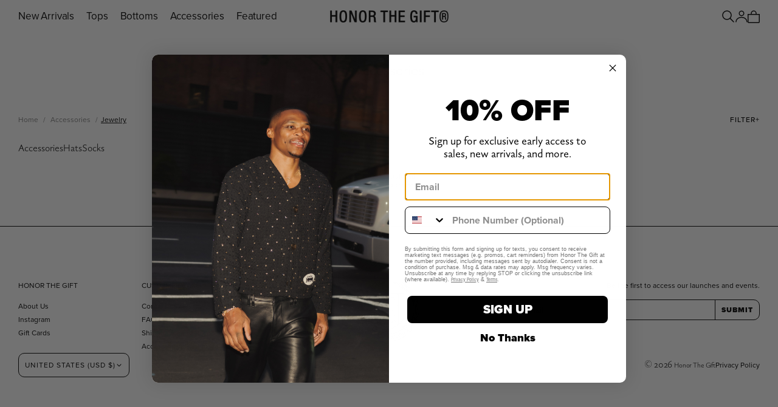

--- FILE ---
content_type: text/html; charset=utf-8
request_url: https://honorthegift.co/collections/accessories/Jewelry
body_size: 30916
content:
<!doctype html>
<html class='no-js js-animations--accent js-animations--motion' lang='en'>
  <head>
    <script type="application/vnd.locksmith+json" data-locksmith>{"version":"v250","locked":false,"initialized":true,"scope":"collection","access_granted":true,"access_denied":false,"requires_customer":false,"manual_lock":false,"remote_lock":false,"has_timeout":false,"remote_rendered":null,"hide_resource":false,"hide_links_to_resource":false,"transparent":true,"locks":{"all":[],"opened":[]},"keys":[],"keys_signature":"e7e5300a1c458d7dd72058536776b67f882eb119defe974a12979f6108d59599","state":{"template":"collection","theme":129180106831,"product":null,"collection":"accessories","page":null,"blog":null,"article":null,"app":null},"now":1768599280,"path":"\/collections\/accessories","locale_root_url":"\/","canonical_url":"https:\/\/honorthegift.co\/collections\/accessories\/jewelry","customer_id":null,"customer_id_signature":"e7e5300a1c458d7dd72058536776b67f882eb119defe974a12979f6108d59599","cart":null}</script><script data-locksmith>!function(){undefined;!function(){var s=window.Locksmith={},e=document.querySelector('script[type="application/vnd.locksmith+json"]'),n=e&&e.innerHTML;if(s.state={},s.util={},s.loading=!1,n)try{s.state=JSON.parse(n)}catch(d){}if(document.addEventListener&&document.querySelector){var o,i,a,t=[76,79,67,75,83,77,73,84,72,49,49],c=function(){i=t.slice(0)},l="style",r=function(e){e&&27!==e.keyCode&&"click"!==e.type||(document.removeEventListener("keydown",r),document.removeEventListener("click",r),o&&document.body.removeChild(o),o=null)};c(),document.addEventListener("keyup",function(e){if(e.keyCode===i[0]){if(clearTimeout(a),i.shift(),0<i.length)return void(a=setTimeout(c,1e3));c(),r(),(o=document.createElement("div"))[l].width="50%",o[l].maxWidth="1000px",o[l].height="85%",o[l].border="1px rgba(0, 0, 0, 0.2) solid",o[l].background="rgba(255, 255, 255, 0.99)",o[l].borderRadius="4px",o[l].position="fixed",o[l].top="50%",o[l].left="50%",o[l].transform="translateY(-50%) translateX(-50%)",o[l].boxShadow="0 2px 5px rgba(0, 0, 0, 0.3), 0 0 100vh 100vw rgba(0, 0, 0, 0.5)",o[l].zIndex="2147483645";var t=document.createElement("textarea");t.value=JSON.stringify(JSON.parse(n),null,2),t[l].border="none",t[l].display="block",t[l].boxSizing="border-box",t[l].width="100%",t[l].height="100%",t[l].background="transparent",t[l].padding="22px",t[l].fontFamily="monospace",t[l].fontSize="14px",t[l].color="#333",t[l].resize="none",t[l].outline="none",t.readOnly=!0,o.appendChild(t),document.body.appendChild(o),t.addEventListener("click",function(e){e.stopImmediatePropagation()}),t.select(),document.addEventListener("keydown",r),document.addEventListener("click",r)}})}s.isEmbedded=-1!==window.location.search.indexOf("_ab=0&_fd=0&_sc=1"),s.path=s.state.path||window.location.pathname,s.basePath=s.state.locale_root_url.concat("/apps/locksmith").replace(/^\/\//,"/"),s.reloading=!1,s.util.console=window.console||{log:function(){},error:function(){}},s.util.makeUrl=function(e,t){var n,o=s.basePath+e,i=[],a=s.cache();for(n in a)i.push(n+"="+encodeURIComponent(a[n]));for(n in t)i.push(n+"="+encodeURIComponent(t[n]));return s.state.customer_id&&(i.push("customer_id="+encodeURIComponent(s.state.customer_id)),i.push("customer_id_signature="+encodeURIComponent(s.state.customer_id_signature))),o+=(-1===o.indexOf("?")?"?":"&")+i.join("&")},s._initializeCallbacks=[],s.on=function(e,t){if("initialize"!==e)throw'Locksmith.on() currently only supports the "initialize" event';s._initializeCallbacks.push(t)},s.initializeSession=function(e){if(!s.isEmbedded){var t=!1,n=!0,o=!0;(e=e||{}).silent&&(o=n=!(t=!0)),s.ping({silent:t,spinner:n,reload:o,callback:function(){s._initializeCallbacks.forEach(function(e){e()})}})}},s.cache=function(e){var t={};try{var n=function i(e){return(document.cookie.match("(^|; )"+e+"=([^;]*)")||0)[2]};t=JSON.parse(decodeURIComponent(n("locksmith-params")||"{}"))}catch(d){}if(e){for(var o in e)t[o]=e[o];document.cookie="locksmith-params=; expires=Thu, 01 Jan 1970 00:00:00 GMT; path=/",document.cookie="locksmith-params="+encodeURIComponent(JSON.stringify(t))+"; path=/"}return t},s.cache.cart=s.state.cart,s.cache.cartLastSaved=null,s.params=s.cache(),s.util.reload=function(){s.reloading=!0;try{window.location.href=window.location.href.replace(/#.*/,"")}catch(d){s.util.console.error("Preferred reload method failed",d),window.location.reload()}},s.cache.saveCart=function(e){if(!s.cache.cart||s.cache.cart===s.cache.cartLastSaved)return e?e():null;var t=s.cache.cartLastSaved;s.cache.cartLastSaved=s.cache.cart,fetch("/cart/update.js",{method:"POST",headers:{"Content-Type":"application/json",Accept:"application/json"},body:JSON.stringify({attributes:{locksmith:s.cache.cart}})}).then(function(e){if(!e.ok)throw new Error("Cart update failed: "+e.status);return e.json()}).then(function(){e&&e()})["catch"](function(e){if(s.cache.cartLastSaved=t,!s.reloading)throw e})},s.util.spinnerHTML='<style>body{background:#FFF}@keyframes spin{from{transform:rotate(0deg)}to{transform:rotate(360deg)}}#loading{display:flex;width:100%;height:50vh;color:#777;align-items:center;justify-content:center}#loading .spinner{display:block;animation:spin 600ms linear infinite;position:relative;width:50px;height:50px}#loading .spinner-ring{stroke:currentColor;stroke-dasharray:100%;stroke-width:2px;stroke-linecap:round;fill:none}</style><div id="loading"><div class="spinner"><svg width="100%" height="100%"><svg preserveAspectRatio="xMinYMin"><circle class="spinner-ring" cx="50%" cy="50%" r="45%"></circle></svg></svg></div></div>',s.util.clobberBody=function(e){document.body.innerHTML=e},s.util.clobberDocument=function(e){e.responseText&&(e=e.responseText),document.documentElement&&document.removeChild(document.documentElement);var t=document.open("text/html","replace");t.writeln(e),t.close(),setTimeout(function(){var e=t.querySelector("[autofocus]");e&&e.focus()},100)},s.util.serializeForm=function(e){if(e&&"FORM"===e.nodeName){var t,n,o={};for(t=e.elements.length-1;0<=t;t-=1)if(""!==e.elements[t].name)switch(e.elements[t].nodeName){case"INPUT":switch(e.elements[t].type){default:case"text":case"hidden":case"password":case"button":case"reset":case"submit":o[e.elements[t].name]=e.elements[t].value;break;case"checkbox":case"radio":e.elements[t].checked&&(o[e.elements[t].name]=e.elements[t].value);break;case"file":}break;case"TEXTAREA":o[e.elements[t].name]=e.elements[t].value;break;case"SELECT":switch(e.elements[t].type){case"select-one":o[e.elements[t].name]=e.elements[t].value;break;case"select-multiple":for(n=e.elements[t].options.length-1;0<=n;n-=1)e.elements[t].options[n].selected&&(o[e.elements[t].name]=e.elements[t].options[n].value)}break;case"BUTTON":switch(e.elements[t].type){case"reset":case"submit":case"button":o[e.elements[t].name]=e.elements[t].value}}return o}},s.util.on=function(e,a,s,t){t=t||document;var c="locksmith-"+e+a,n=function(e){var t=e.target,n=e.target.parentElement,o=t.className.baseVal||t.className||"",i=n.className.baseVal||n.className||"";("string"==typeof o&&-1!==o.split(/\s+/).indexOf(a)||"string"==typeof i&&-1!==i.split(/\s+/).indexOf(a))&&!e[c]&&(e[c]=!0,s(e))};t.attachEvent?t.attachEvent(e,n):t.addEventListener(e,n,!1)},s.util.enableActions=function(e){s.util.on("click","locksmith-action",function(e){e.preventDefault();var t=e.target;t.dataset.confirmWith&&!confirm(t.dataset.confirmWith)||(t.disabled=!0,t.innerText=t.dataset.disableWith,s.post("/action",t.dataset.locksmithParams,{spinner:!1,type:"text",success:function(e){(e=JSON.parse(e.responseText)).message&&alert(e.message),s.util.reload()}}))},e)},s.util.inject=function(e,t){var n=["data","locksmith","append"];if(-1!==t.indexOf(n.join("-"))){var o=document.createElement("div");o.innerHTML=t,e.appendChild(o)}else e.innerHTML=t;var i,a,s=e.querySelectorAll("script");for(a=0;a<s.length;++a){i=s[a];var c=document.createElement("script");if(i.type&&(c.type=i.type),i.src)c.src=i.src;else{var l=document.createTextNode(i.innerHTML);c.appendChild(l)}e.appendChild(c)}var r=e.querySelector("[autofocus]");r&&r.focus()},s.post=function(e,t,n){!1!==(n=n||{}).spinner&&s.util.clobberBody(s.util.spinnerHTML);var o={};n.container===document?(o.layout=1,n.success=function(e){s.util.clobberDocument(e)}):n.container&&(o.layout=0,n.success=function(e){var t=document.getElementById(n.container);s.util.inject(t,e),t.id===t.firstChild.id&&t.parentElement.replaceChild(t.firstChild,t)}),n.form_type&&(t.form_type=n.form_type),n.include_layout_classes!==undefined&&(t.include_layout_classes=n.include_layout_classes),n.lock_id!==undefined&&(t.lock_id=n.lock_id),s.loading=!0;var i=s.util.makeUrl(e,o),a="json"===n.type||"text"===n.type;fetch(i,{method:"POST",headers:{"Content-Type":"application/json",Accept:a?"application/json":"text/html"},body:JSON.stringify(t)}).then(function(e){if(!e.ok)throw new Error("Request failed: "+e.status);return e.text()}).then(function(e){var t=n.success||s.util.clobberDocument;t(a?{responseText:e}:e)})["catch"](function(e){if(!s.reloading)if("dashboard.weglot.com"!==window.location.host){if(!n.silent)throw alert("Something went wrong! Please refresh and try again."),e;console.error(e)}else console.error(e)})["finally"](function(){s.loading=!1})},s.postResource=function(e,t){e.path=s.path,e.search=window.location.search,e.state=s.state,e.passcode&&(e.passcode=e.passcode.trim()),e.email&&(e.email=e.email.trim()),e.state.cart=s.cache.cart,e.locksmith_json=s.jsonTag,e.locksmith_json_signature=s.jsonTagSignature,s.post("/resource",e,t)},s.ping=function(e){if(!s.isEmbedded){e=e||{};s.post("/ping",{path:s.path,search:window.location.search,state:s.state},{spinner:!!e.spinner,silent:"undefined"==typeof e.silent||e.silent,type:"text",success:function(e){e&&e.responseText?(e=JSON.parse(e.responseText)).messages&&0<e.messages.length&&s.showMessages(e.messages):console.error("[Locksmith] Invalid result in ping callback:",e)}})}},s.timeoutMonitor=function(){var e=s.cache.cart;s.ping({callback:function(){e!==s.cache.cart||setTimeout(function(){s.timeoutMonitor()},6e4)}})},s.showMessages=function(e){var t=document.createElement("div");t.style.position="fixed",t.style.left=0,t.style.right=0,t.style.bottom="-50px",t.style.opacity=0,t.style.background="#191919",t.style.color="#ddd",t.style.transition="bottom 0.2s, opacity 0.2s",t.style.zIndex=999999,t.innerHTML="        <style>          .locksmith-ab .locksmith-b { display: none; }          .locksmith-ab.toggled .locksmith-b { display: flex; }          .locksmith-ab.toggled .locksmith-a { display: none; }          .locksmith-flex { display: flex; flex-wrap: wrap; justify-content: space-between; align-items: center; padding: 10px 20px; }          .locksmith-message + .locksmith-message { border-top: 1px #555 solid; }          .locksmith-message a { color: inherit; font-weight: bold; }          .locksmith-message a:hover { color: inherit; opacity: 0.8; }          a.locksmith-ab-toggle { font-weight: inherit; text-decoration: underline; }          .locksmith-text { flex-grow: 1; }          .locksmith-cta { flex-grow: 0; text-align: right; }          .locksmith-cta button { transform: scale(0.8); transform-origin: left; }          .locksmith-cta > * { display: block; }          .locksmith-cta > * + * { margin-top: 10px; }          .locksmith-message a.locksmith-close { flex-grow: 0; text-decoration: none; margin-left: 15px; font-size: 30px; font-family: monospace; display: block; padding: 2px 10px; }                    @media screen and (max-width: 600px) {            .locksmith-wide-only { display: none !important; }            .locksmith-flex { padding: 0 15px; }            .locksmith-flex > * { margin-top: 5px; margin-bottom: 5px; }            .locksmith-cta { text-align: left; }          }                    @media screen and (min-width: 601px) {            .locksmith-narrow-only { display: none !important; }          }        </style>      "+e.map(function(e){return'<div class="locksmith-message">'+e+"</div>"}).join(""),document.body.appendChild(t),document.body.style.position="relative",document.body.parentElement.style.paddingBottom=t.offsetHeight+"px",setTimeout(function(){t.style.bottom=0,t.style.opacity=1},50),s.util.on("click","locksmith-ab-toggle",function(e){e.preventDefault();for(var t=e.target.parentElement;-1===t.className.split(" ").indexOf("locksmith-ab");)t=t.parentElement;-1!==t.className.split(" ").indexOf("toggled")?t.className=t.className.replace("toggled",""):t.className=t.className+" toggled"}),s.util.enableActions(t)}}()}();</script>
      <script data-locksmith>Locksmith.cache.cart=null</script>

  <script data-locksmith>Locksmith.jsonTag="{\"version\":\"v250\",\"locked\":false,\"initialized\":true,\"scope\":\"collection\",\"access_granted\":true,\"access_denied\":false,\"requires_customer\":false,\"manual_lock\":false,\"remote_lock\":false,\"has_timeout\":false,\"remote_rendered\":null,\"hide_resource\":false,\"hide_links_to_resource\":false,\"transparent\":true,\"locks\":{\"all\":[],\"opened\":[]},\"keys\":[],\"keys_signature\":\"e7e5300a1c458d7dd72058536776b67f882eb119defe974a12979f6108d59599\",\"state\":{\"template\":\"collection\",\"theme\":129180106831,\"product\":null,\"collection\":\"accessories\",\"page\":null,\"blog\":null,\"article\":null,\"app\":null},\"now\":1768599280,\"path\":\"\\\/collections\\\/accessories\",\"locale_root_url\":\"\\\/\",\"canonical_url\":\"https:\\\/\\\/honorthegift.co\\\/collections\\\/accessories\\\/jewelry\",\"customer_id\":null,\"customer_id_signature\":\"e7e5300a1c458d7dd72058536776b67f882eb119defe974a12979f6108d59599\",\"cart\":null}";Locksmith.jsonTagSignature="2e9958499a6cc4cf00b772ffb0fde9d335522729019c5e63dbfac3fc22528a46"</script>
    <meta charset='utf-8'>
<meta http-equiv='X-UA-Compatible' content='IE=edge'>
<meta name='viewport' content='width=device-width,initial-scale=1'>
<meta name='theme-color' content='#000000'>
<link rel='canonical' href='https://honorthegift.co/collections/accessories/jewelry'><link rel='icon' type='image/png' sizes='32x32' href='//honorthegift.co/cdn/shop/files/emblem.png?crop=center&height=32&v=1720117767&width=32'>
  <link rel='icon' type='image/png' sizes='16x16' href='//honorthegift.co/cdn/shop/files/emblem.png?crop=center&height=16&v=1720117767&width=16'>


<link rel='preconnect' href='https://use.typekit.net' crossorigin>
<link rel="stylesheet" href="https://use.typekit.net/qeu4vkf.css" crossorigin>

<title>
  Accessories
 &ndash; tagged "Jewelry" &ndash; Honor The Gift</title>





<meta property="og:site_name" content="Honor The Gift">
<meta property="og:url" content="https://honorthegift.co/collections/accessories/jewelry"><meta property="og:title" content="Accessories">
<meta property="og:type" content="website">
<meta property="og:description" content="Honor The Gift">
<meta name="twitter:card" content="summary_large_image"><meta name="twitter:title" content="Accessories">
<meta name="twitter:description" content="Honor The Gift">


<script>
  document.documentElement.className = document.documentElement.className.replace('no-js', 'js');
</script>


<script>
  window.shopUrl = 'https://honorthegift.co';
  window.routes = {
    cart_add_url: '/cart/add',
    cart_change_url: '/cart/change',
    cart_update_url: '/cart/update',
    cart_url: '/cart',
    predictive_search_url: '/search/suggest',
  };

  window.cartStrings = {
    error: `There was an error while updating your cart. Please try again.`,
    quantityError: `You can only add [quantity] of this item to your cart.`,
    freeShippingThreashold: `You are $ away from free standard shipping!`,
  };

  window.variantStrings = {
    addToCart: `Add to bag`,
    soldOut: `Sold out`,
    unavailable: `Unavailable`,
    unavailable_with_option: `[value] - Sold out`,
  };

  window.accessibilityStrings = {
    imageAvailable: `Image [index] is now available in gallery view`,
    shareSuccess: `Link copied to clipboard`,
    pauseSlideshow: `Pause slideshow`,
    playSlideshow: `Play slideshow`,
  };
</script>

<script>
  var slideshows = [];
  var main;
</script>

<style data-shopify>
  @font-face {
  font-family: Inconsolata;
  font-weight: 400;
  font-style: normal;
  font-display: swap;
  src: url("//honorthegift.co/cdn/fonts/inconsolata/inconsolata_n4.8e0be9241e16b6e6311249bed21adcbee343bcd1.woff2") format("woff2"),
       url("//honorthegift.co/cdn/fonts/inconsolata/inconsolata_n4.c913b3219f7cc7a03a6565e54733068641b83be2.woff") format("woff");
}

  @font-face {
  font-family: Inconsolata;
  font-weight: 700;
  font-style: normal;
  font-display: swap;
  src: url("//honorthegift.co/cdn/fonts/inconsolata/inconsolata_n7.42ffb2ea5578e6e88edd291e392dab233d946720.woff2") format("woff2"),
       url("//honorthegift.co/cdn/fonts/inconsolata/inconsolata_n7.f8fd13bf56b4d5d5891a97e9dc61ee446a880def.woff") format("woff");
}

  
  
  @font-face {
  font-family: Archivo;
  font-weight: 400;
  font-style: normal;
  font-display: swap;
  src: url("//honorthegift.co/cdn/fonts/archivo/archivo_n4.dc8d917cc69af0a65ae04d01fd8eeab28a3573c9.woff2") format("woff2"),
       url("//honorthegift.co/cdn/fonts/archivo/archivo_n4.bd6b9c34fdb81d7646836be8065ce3c80a2cc984.woff") format("woff");
}


  
    :root,
    .color-scheme-1 {
      --color-background: 255,255,255;
      
        --gradient-background: #ffffff;
      
      --color-foreground: 0,0,0;
      --color-button: 0,0,0;
      
        --color-button-opacity: 0;
      
      --color-button-text: 0,0,0;
      --color-secondary-button: 255,255,255;
      --color-secondary-button-text: 23,23,23;
    }
  
    
    .color-scheme-2 {
      --color-background: 0,0,0;
      
        --gradient-background: rgba(0,0,0,0);
      
      --color-foreground: 128,128,128;
      --color-button: 0,0,0;
      
        --color-button-opacity: 0;
      
      --color-button-text: 128,128,128;
      --color-secondary-button: 0,0,0;
      --color-secondary-button-text: 18,18,18;
    }
  
    
    .color-scheme-3 {
      --color-background: 18,18,18;
      
        --gradient-background: #121212;
      
      --color-foreground: 255,255,255;
      --color-button: 255,255,255;
      
        --color-button-opacity: 0;
      
      --color-button-text: 18,18,18;
      --color-secondary-button: 18,18,18;
      --color-secondary-button-text: 255,255,255;
    }
  
    
    .color-scheme-df164541-eac4-4808-bbb8-b15cdf734a0e {
      --color-background: 0,0,0;
      
        --gradient-background: rgba(0,0,0,0);
      
      --color-foreground: 255,255,255;
      --color-button: 0,0,0;
      
        --color-button-opacity: 0;
      
      --color-button-text: 255,255,255;
      --color-secondary-button: 0,0,0;
      --color-secondary-button-text: 23,23,23;
    }
  
    
    .color-scheme-9fd5ac56-db5a-492e-95fd-b74038880643 {
      --color-background: 0,0,0;
      
        --gradient-background: rgba(0,0,0,0);
      
      --color-foreground: 0,0,0;
      --color-button: 0,0,0;
      
        --color-button-opacity: 0;
      
      --color-button-text: 0,0,0;
      --color-secondary-button: 0,0,0;
      --color-secondary-button-text: 23,23,23;
    }
  

  body, .color-scheme-1, .color-scheme-2, .color-scheme-3, .color-scheme-df164541-eac4-4808-bbb8-b15cdf734a0e, .color-scheme-9fd5ac56-db5a-492e-95fd-b74038880643 {
    color: rgba(var(--color-foreground));
    background-color: rgb(var(--color-background), var(--background-transparency, 1));
    background: var(--gradient-background)
  }

  :root {--page-width-default: 1440px;
    --section-padding: 4.375rem;
    --z-index-overwrite: 9;
    --z-index-max: 2147483647;--font-body: "gaultier-lights", sans-serif;    
    --font-body-style: normal;
    --font-body-weight: 400;
    --font-body-scale: 1.0;

    --font-heading: "proxima-nova", sans-serif;    
    --font-heading-style: normal;
    --font-heading-weight: 400;
    --font-heading-scale: 1.0;--color-primary-text: #000000;
    --color-primary-background: #ffffff;
    --color-gradient: linear-gradient(0deg, rgba(0, 0, 0, 1), rgba(0, 0, 0, 0) 100%);
    --color-border: #A3A3A3;
    --color-placeholder: #171717;
    --color-focus: ;
    --color-primary-btn-text: ;
    --color-primary-btn-bg: ;
    --color-secondary-btn-text: ;
    --color-secondary-btn-bg: ;
    --color-scheme1-text: ;
    --color-scheme1-background: ;
    --color-scheme2-text: ;
    --color-scheme2-background: ;
    --color-scheme3-text: ;
    --color-scheme3-background: ;--media-padding: px;
    --media-border-opacity: 0.0;
    --media-border-width: px;
    --media-radius: px;
    --media-shadow-opacity: 0.0;
    --media-shadow-horizontal-offset: px;
    --media-shadow-vertical-offset: px;
    --media-shadow-blur-radius: px;



    --card-image-padding: 0.0rem;
    --card-corner-radius: 0.0rem;
    --card-text-alignment: ;
    --card-border-width: 0.0rem;
    --card-border-opacity: 0.0;
    --card-shadow-opacity: 0.0;
    --card-shadow-horizontal-offset: 0.0rem;
    --card-shadow-vertical-offset: 0.0rem;
    --card-shadow-blur-radius: 0.0rem;

    --badge-corner-radius: 0.0rem;

    --popup-border-width: px;
    --popup-border-opacity: 0.0;
    --popup-corner-radius: px;
    --popup-shadow-opacity: 0.0;
    --popup-shadow-horizontal-offset: px;
    --popup-shadow-vertical-offset: px;
    --popup-shadow-blur-radius: px;

    --drawer-border-width: px;
    --drawer-border-opacity: 0.0;
    --drawer-shadow-opacity: 0.0;
    --drawer-shadow-horizontal-offset: px;
    --drawer-shadow-vertical-offset: px;
    --drawer-shadow-blur-radius: px;

    --spacing-sections-desktop: px;
    --spacing-sections-mobile: 20px;

    --grid-desktop-vertical-spacing: px;
    --grid-desktop-horizontal-spacing: px;
    --grid-mobile-vertical-spacing: 0px;
    --grid-mobile-horizontal-spacing: 0px;

    --text-boxes-border-opacity: 0.0;
    --text-boxes-border-width: px;
    --text-boxes-radius: px;
    --text-boxes-shadow-opacity: 0.0;
    --text-boxes-shadow-horizontal-offset: px;
    --text-boxes-shadow-vertical-offset: px;
    --text-boxes-shadow-blur-radius: px;

    --buttons-radius: px;
    --buttons-radius-outset: 0px;
    --buttons-border-width: 0px;
    --buttons-border-opacity: 0.0;
    --buttons-shadow-opacity: 0.0;
    --buttons-shadow-horizontal-offset: px;
    --buttons-shadow-vertical-offset: px;
    --buttons-shadow-blur-radius: px;
    --buttons-border-offset: 0px;

    --inputs-radius: px;
    --inputs-border-width: px;
    --inputs-border-opacity: 0.0;
    --inputs-shadow-opacity: 0.0;
    --inputs-shadow-horizontal-offset: px;
    --inputs-margin-offset: 0px;
    --inputs-shadow-vertical-offset: px;
    --inputs-shadow-blur-radius: px;
    --inputs-radius-outset: 0px;

    --variant-pills-radius: px;
    --variant-pills-border-width: px;
    --variant-pills-border-opacity: 0.0;
    --variant-pills-shadow-opacity: 0.0;
    --variant-pills-shadow-horizontal-offset: px;
    --variant-pills-shadow-vertical-offset: px;
    --variant-pills-shadow-blur-radius: px;
  }
</style>



<script src='//honorthegift.co/cdn/shop/t/43/assets/vendors.js?v=68539603780751650391721866508' defer='defer'></script>
<link href="//honorthegift.co/cdn/shop/t/43/assets/vendors.css?v=80294777387018136651723131115" rel="stylesheet" type="text/css" media="all" />

<link id='MainCssPath' rel='stylesheet' href='//honorthegift.co/cdn/shop/t/43/assets/main.css?v=141995838716262237171767985256' type='text/css' media='all'>
<script id='MainJsPath' src='//honorthegift.co/cdn/shop/t/43/assets/main.js?v=120509756043114738851765934607' defer='defer'></script><link href="//honorthegift.co/cdn/shop/t/43/assets/collection.css?v=124054768667637079141755644347" rel="stylesheet" type="text/css" media="all" />
  <link href="//honorthegift.co/cdn/shop/t/43/assets/product-card.css?v=130649372378039683681760725566" rel="stylesheet" type="text/css" media="all" />
  <link href="//honorthegift.co/cdn/shop/t/43/assets/variants.css?v=54385601293830700241722964299" rel="stylesheet" type="text/css" media="all" />
  <link href="//honorthegift.co/cdn/shop/t/43/assets/pagination.css?v=107795842868330712741721866509" rel="stylesheet" type="text/css" media="all" />
  <script src='//honorthegift.co/cdn/shop/t/43/assets/collection.js?v=96635602523433663801721866508' defer='defer'></script>
    <script>window.performance && window.performance.mark && window.performance.mark('shopify.content_for_header.start');</script><meta id="shopify-digital-wallet" name="shopify-digital-wallet" content="/1311113328/digital_wallets/dialog">
<meta name="shopify-checkout-api-token" content="21be1799f8de0b18d4a2dce62438d422">
<meta id="in-context-paypal-metadata" data-shop-id="1311113328" data-venmo-supported="true" data-environment="production" data-locale="en_US" data-paypal-v4="true" data-currency="USD">
<link rel="alternate" type="application/atom+xml" title="Feed" href="/collections/accessories/Jewelry.atom" />
<link rel="alternate" type="application/json+oembed" href="https://honorthegift.co/collections/accessories/jewelry.oembed">
<script async="async" src="/checkouts/internal/preloads.js?locale=en-US"></script>
<link rel="preconnect" href="https://shop.app" crossorigin="anonymous">
<script async="async" src="https://shop.app/checkouts/internal/preloads.js?locale=en-US&shop_id=1311113328" crossorigin="anonymous"></script>
<script id="apple-pay-shop-capabilities" type="application/json">{"shopId":1311113328,"countryCode":"US","currencyCode":"USD","merchantCapabilities":["supports3DS"],"merchantId":"gid:\/\/shopify\/Shop\/1311113328","merchantName":"Honor The Gift","requiredBillingContactFields":["postalAddress","email","phone"],"requiredShippingContactFields":["postalAddress","email","phone"],"shippingType":"shipping","supportedNetworks":["visa","masterCard","amex","discover","elo","jcb"],"total":{"type":"pending","label":"Honor The Gift","amount":"1.00"},"shopifyPaymentsEnabled":true,"supportsSubscriptions":true}</script>
<script id="shopify-features" type="application/json">{"accessToken":"21be1799f8de0b18d4a2dce62438d422","betas":["rich-media-storefront-analytics"],"domain":"honorthegift.co","predictiveSearch":true,"shopId":1311113328,"locale":"en"}</script>
<script>var Shopify = Shopify || {};
Shopify.shop = "honorthe-gift.myshopify.com";
Shopify.locale = "en";
Shopify.currency = {"active":"USD","rate":"1.0"};
Shopify.country = "US";
Shopify.theme = {"name":"[ED - Tony] Product Card Slider Fix | 12.16","id":129180106831,"schema_name":"elevated","schema_version":"1.0.0","theme_store_id":null,"role":"main"};
Shopify.theme.handle = "null";
Shopify.theme.style = {"id":null,"handle":null};
Shopify.cdnHost = "honorthegift.co/cdn";
Shopify.routes = Shopify.routes || {};
Shopify.routes.root = "/";</script>
<script type="module">!function(o){(o.Shopify=o.Shopify||{}).modules=!0}(window);</script>
<script>!function(o){function n(){var o=[];function n(){o.push(Array.prototype.slice.apply(arguments))}return n.q=o,n}var t=o.Shopify=o.Shopify||{};t.loadFeatures=n(),t.autoloadFeatures=n()}(window);</script>
<script>
  window.ShopifyPay = window.ShopifyPay || {};
  window.ShopifyPay.apiHost = "shop.app\/pay";
  window.ShopifyPay.redirectState = null;
</script>
<script id="shop-js-analytics" type="application/json">{"pageType":"collection"}</script>
<script defer="defer" async type="module" src="//honorthegift.co/cdn/shopifycloud/shop-js/modules/v2/client.init-shop-cart-sync_C5BV16lS.en.esm.js"></script>
<script defer="defer" async type="module" src="//honorthegift.co/cdn/shopifycloud/shop-js/modules/v2/chunk.common_CygWptCX.esm.js"></script>
<script type="module">
  await import("//honorthegift.co/cdn/shopifycloud/shop-js/modules/v2/client.init-shop-cart-sync_C5BV16lS.en.esm.js");
await import("//honorthegift.co/cdn/shopifycloud/shop-js/modules/v2/chunk.common_CygWptCX.esm.js");

  window.Shopify.SignInWithShop?.initShopCartSync?.({"fedCMEnabled":true,"windoidEnabled":true});

</script>
<script>
  window.Shopify = window.Shopify || {};
  if (!window.Shopify.featureAssets) window.Shopify.featureAssets = {};
  window.Shopify.featureAssets['shop-js'] = {"shop-cart-sync":["modules/v2/client.shop-cart-sync_ZFArdW7E.en.esm.js","modules/v2/chunk.common_CygWptCX.esm.js"],"init-fed-cm":["modules/v2/client.init-fed-cm_CmiC4vf6.en.esm.js","modules/v2/chunk.common_CygWptCX.esm.js"],"shop-button":["modules/v2/client.shop-button_tlx5R9nI.en.esm.js","modules/v2/chunk.common_CygWptCX.esm.js"],"shop-cash-offers":["modules/v2/client.shop-cash-offers_DOA2yAJr.en.esm.js","modules/v2/chunk.common_CygWptCX.esm.js","modules/v2/chunk.modal_D71HUcav.esm.js"],"init-windoid":["modules/v2/client.init-windoid_sURxWdc1.en.esm.js","modules/v2/chunk.common_CygWptCX.esm.js"],"shop-toast-manager":["modules/v2/client.shop-toast-manager_ClPi3nE9.en.esm.js","modules/v2/chunk.common_CygWptCX.esm.js"],"init-shop-email-lookup-coordinator":["modules/v2/client.init-shop-email-lookup-coordinator_B8hsDcYM.en.esm.js","modules/v2/chunk.common_CygWptCX.esm.js"],"init-shop-cart-sync":["modules/v2/client.init-shop-cart-sync_C5BV16lS.en.esm.js","modules/v2/chunk.common_CygWptCX.esm.js"],"avatar":["modules/v2/client.avatar_BTnouDA3.en.esm.js"],"pay-button":["modules/v2/client.pay-button_FdsNuTd3.en.esm.js","modules/v2/chunk.common_CygWptCX.esm.js"],"init-customer-accounts":["modules/v2/client.init-customer-accounts_DxDtT_ad.en.esm.js","modules/v2/client.shop-login-button_C5VAVYt1.en.esm.js","modules/v2/chunk.common_CygWptCX.esm.js","modules/v2/chunk.modal_D71HUcav.esm.js"],"init-shop-for-new-customer-accounts":["modules/v2/client.init-shop-for-new-customer-accounts_ChsxoAhi.en.esm.js","modules/v2/client.shop-login-button_C5VAVYt1.en.esm.js","modules/v2/chunk.common_CygWptCX.esm.js","modules/v2/chunk.modal_D71HUcav.esm.js"],"shop-login-button":["modules/v2/client.shop-login-button_C5VAVYt1.en.esm.js","modules/v2/chunk.common_CygWptCX.esm.js","modules/v2/chunk.modal_D71HUcav.esm.js"],"init-customer-accounts-sign-up":["modules/v2/client.init-customer-accounts-sign-up_CPSyQ0Tj.en.esm.js","modules/v2/client.shop-login-button_C5VAVYt1.en.esm.js","modules/v2/chunk.common_CygWptCX.esm.js","modules/v2/chunk.modal_D71HUcav.esm.js"],"shop-follow-button":["modules/v2/client.shop-follow-button_Cva4Ekp9.en.esm.js","modules/v2/chunk.common_CygWptCX.esm.js","modules/v2/chunk.modal_D71HUcav.esm.js"],"checkout-modal":["modules/v2/client.checkout-modal_BPM8l0SH.en.esm.js","modules/v2/chunk.common_CygWptCX.esm.js","modules/v2/chunk.modal_D71HUcav.esm.js"],"lead-capture":["modules/v2/client.lead-capture_Bi8yE_yS.en.esm.js","modules/v2/chunk.common_CygWptCX.esm.js","modules/v2/chunk.modal_D71HUcav.esm.js"],"shop-login":["modules/v2/client.shop-login_D6lNrXab.en.esm.js","modules/v2/chunk.common_CygWptCX.esm.js","modules/v2/chunk.modal_D71HUcav.esm.js"],"payment-terms":["modules/v2/client.payment-terms_CZxnsJam.en.esm.js","modules/v2/chunk.common_CygWptCX.esm.js","modules/v2/chunk.modal_D71HUcav.esm.js"]};
</script>
<script>(function() {
  var isLoaded = false;
  function asyncLoad() {
    if (isLoaded) return;
    isLoaded = true;
    var urls = ["https:\/\/cdn.nfcube.com\/instafeed-856d6d19f603f37a1ce3818d0f9321c7.js?shop=honorthe-gift.myshopify.com","https:\/\/static.klaviyo.com\/onsite\/js\/VdqVb4\/klaviyo.js?company_id=VdqVb4\u0026shop=honorthe-gift.myshopify.com","https:\/\/tools.luckyorange.com\/core\/lo.js?site-id=eafdede2\u0026shop=honorthe-gift.myshopify.com","\/\/cdn.shopify.com\/proxy\/7c95b3d7a0795ec7d193ad3132d713300c9f8dde8cc489c0c829b7353a07508e\/pixel.wetracked.io\/honorthe-gift.myshopify.com\/events.js?shop=honorthe-gift.myshopify.com\u0026sp-cache-control=cHVibGljLCBtYXgtYWdlPTkwMA"];
    for (var i = 0; i < urls.length; i++) {
      var s = document.createElement('script');
      s.type = 'text/javascript';
      s.async = true;
      s.src = urls[i];
      var x = document.getElementsByTagName('script')[0];
      x.parentNode.insertBefore(s, x);
    }
  };
  if(window.attachEvent) {
    window.attachEvent('onload', asyncLoad);
  } else {
    window.addEventListener('load', asyncLoad, false);
  }
})();</script>
<script id="__st">var __st={"a":1311113328,"offset":-28800,"reqid":"7f7a1ee5-611f-4557-847f-e56bf543fc8a-1768599280","pageurl":"honorthegift.co\/collections\/accessories\/Jewelry","u":"90cd5e2555d6","p":"collection","rtyp":"collection","rid":260393959503};</script>
<script>window.ShopifyPaypalV4VisibilityTracking = true;</script>
<script id="captcha-bootstrap">!function(){'use strict';const t='contact',e='account',n='new_comment',o=[[t,t],['blogs',n],['comments',n],[t,'customer']],c=[[e,'customer_login'],[e,'guest_login'],[e,'recover_customer_password'],[e,'create_customer']],r=t=>t.map((([t,e])=>`form[action*='/${t}']:not([data-nocaptcha='true']) input[name='form_type'][value='${e}']`)).join(','),a=t=>()=>t?[...document.querySelectorAll(t)].map((t=>t.form)):[];function s(){const t=[...o],e=r(t);return a(e)}const i='password',u='form_key',d=['recaptcha-v3-token','g-recaptcha-response','h-captcha-response',i],f=()=>{try{return window.sessionStorage}catch{return}},m='__shopify_v',_=t=>t.elements[u];function p(t,e,n=!1){try{const o=window.sessionStorage,c=JSON.parse(o.getItem(e)),{data:r}=function(t){const{data:e,action:n}=t;return t[m]||n?{data:e,action:n}:{data:t,action:n}}(c);for(const[e,n]of Object.entries(r))t.elements[e]&&(t.elements[e].value=n);n&&o.removeItem(e)}catch(o){console.error('form repopulation failed',{error:o})}}const l='form_type',E='cptcha';function T(t){t.dataset[E]=!0}const w=window,h=w.document,L='Shopify',v='ce_forms',y='captcha';let A=!1;((t,e)=>{const n=(g='f06e6c50-85a8-45c8-87d0-21a2b65856fe',I='https://cdn.shopify.com/shopifycloud/storefront-forms-hcaptcha/ce_storefront_forms_captcha_hcaptcha.v1.5.2.iife.js',D={infoText:'Protected by hCaptcha',privacyText:'Privacy',termsText:'Terms'},(t,e,n)=>{const o=w[L][v],c=o.bindForm;if(c)return c(t,g,e,D).then(n);var r;o.q.push([[t,g,e,D],n]),r=I,A||(h.body.append(Object.assign(h.createElement('script'),{id:'captcha-provider',async:!0,src:r})),A=!0)});var g,I,D;w[L]=w[L]||{},w[L][v]=w[L][v]||{},w[L][v].q=[],w[L][y]=w[L][y]||{},w[L][y].protect=function(t,e){n(t,void 0,e),T(t)},Object.freeze(w[L][y]),function(t,e,n,w,h,L){const[v,y,A,g]=function(t,e,n){const i=e?o:[],u=t?c:[],d=[...i,...u],f=r(d),m=r(i),_=r(d.filter((([t,e])=>n.includes(e))));return[a(f),a(m),a(_),s()]}(w,h,L),I=t=>{const e=t.target;return e instanceof HTMLFormElement?e:e&&e.form},D=t=>v().includes(t);t.addEventListener('submit',(t=>{const e=I(t);if(!e)return;const n=D(e)&&!e.dataset.hcaptchaBound&&!e.dataset.recaptchaBound,o=_(e),c=g().includes(e)&&(!o||!o.value);(n||c)&&t.preventDefault(),c&&!n&&(function(t){try{if(!f())return;!function(t){const e=f();if(!e)return;const n=_(t);if(!n)return;const o=n.value;o&&e.removeItem(o)}(t);const e=Array.from(Array(32),(()=>Math.random().toString(36)[2])).join('');!function(t,e){_(t)||t.append(Object.assign(document.createElement('input'),{type:'hidden',name:u})),t.elements[u].value=e}(t,e),function(t,e){const n=f();if(!n)return;const o=[...t.querySelectorAll(`input[type='${i}']`)].map((({name:t})=>t)),c=[...d,...o],r={};for(const[a,s]of new FormData(t).entries())c.includes(a)||(r[a]=s);n.setItem(e,JSON.stringify({[m]:1,action:t.action,data:r}))}(t,e)}catch(e){console.error('failed to persist form',e)}}(e),e.submit())}));const S=(t,e)=>{t&&!t.dataset[E]&&(n(t,e.some((e=>e===t))),T(t))};for(const o of['focusin','change'])t.addEventListener(o,(t=>{const e=I(t);D(e)&&S(e,y())}));const B=e.get('form_key'),M=e.get(l),P=B&&M;t.addEventListener('DOMContentLoaded',(()=>{const t=y();if(P)for(const e of t)e.elements[l].value===M&&p(e,B);[...new Set([...A(),...v().filter((t=>'true'===t.dataset.shopifyCaptcha))])].forEach((e=>S(e,t)))}))}(h,new URLSearchParams(w.location.search),n,t,e,['guest_login'])})(!0,!0)}();</script>
<script integrity="sha256-4kQ18oKyAcykRKYeNunJcIwy7WH5gtpwJnB7kiuLZ1E=" data-source-attribution="shopify.loadfeatures" defer="defer" src="//honorthegift.co/cdn/shopifycloud/storefront/assets/storefront/load_feature-a0a9edcb.js" crossorigin="anonymous"></script>
<script crossorigin="anonymous" defer="defer" src="//honorthegift.co/cdn/shopifycloud/storefront/assets/shopify_pay/storefront-65b4c6d7.js?v=20250812"></script>
<script data-source-attribution="shopify.dynamic_checkout.dynamic.init">var Shopify=Shopify||{};Shopify.PaymentButton=Shopify.PaymentButton||{isStorefrontPortableWallets:!0,init:function(){window.Shopify.PaymentButton.init=function(){};var t=document.createElement("script");t.src="https://honorthegift.co/cdn/shopifycloud/portable-wallets/latest/portable-wallets.en.js",t.type="module",document.head.appendChild(t)}};
</script>
<script data-source-attribution="shopify.dynamic_checkout.buyer_consent">
  function portableWalletsHideBuyerConsent(e){var t=document.getElementById("shopify-buyer-consent"),n=document.getElementById("shopify-subscription-policy-button");t&&n&&(t.classList.add("hidden"),t.setAttribute("aria-hidden","true"),n.removeEventListener("click",e))}function portableWalletsShowBuyerConsent(e){var t=document.getElementById("shopify-buyer-consent"),n=document.getElementById("shopify-subscription-policy-button");t&&n&&(t.classList.remove("hidden"),t.removeAttribute("aria-hidden"),n.addEventListener("click",e))}window.Shopify?.PaymentButton&&(window.Shopify.PaymentButton.hideBuyerConsent=portableWalletsHideBuyerConsent,window.Shopify.PaymentButton.showBuyerConsent=portableWalletsShowBuyerConsent);
</script>
<script data-source-attribution="shopify.dynamic_checkout.cart.bootstrap">document.addEventListener("DOMContentLoaded",(function(){function t(){return document.querySelector("shopify-accelerated-checkout-cart, shopify-accelerated-checkout")}if(t())Shopify.PaymentButton.init();else{new MutationObserver((function(e,n){t()&&(Shopify.PaymentButton.init(),n.disconnect())})).observe(document.body,{childList:!0,subtree:!0})}}));
</script>
<script id='scb4127' type='text/javascript' async='' src='https://honorthegift.co/cdn/shopifycloud/privacy-banner/storefront-banner.js'></script><link id="shopify-accelerated-checkout-styles" rel="stylesheet" media="screen" href="https://honorthegift.co/cdn/shopifycloud/portable-wallets/latest/accelerated-checkout-backwards-compat.css" crossorigin="anonymous">
<style id="shopify-accelerated-checkout-cart">
        #shopify-buyer-consent {
  margin-top: 1em;
  display: inline-block;
  width: 100%;
}

#shopify-buyer-consent.hidden {
  display: none;
}

#shopify-subscription-policy-button {
  background: none;
  border: none;
  padding: 0;
  text-decoration: underline;
  font-size: inherit;
  cursor: pointer;
}

#shopify-subscription-policy-button::before {
  box-shadow: none;
}

      </style>
<script id="sections-script" data-sections="footer" defer="defer" src="//honorthegift.co/cdn/shop/t/43/compiled_assets/scripts.js?33078"></script>
<script>window.performance && window.performance.mark && window.performance.mark('shopify.content_for_header.end');</script>
  



<script>window.SHOPIFY_STORE_DOMAIN = "honorthe-gift.myshopify.com";</script>
<script type="text/javascript" src="https://stack-discounts.merchantyard.com/js/integrations/script.js?v=556"></script>
<!-- BEGIN app block: shopify://apps/simprosys-google-shopping-feed/blocks/core_settings_block/1f0b859e-9fa6-4007-97e8-4513aff5ff3b --><!-- BEGIN: GSF App Core Tags & Scripts by Simprosys Google Shopping Feed -->

    <!-- BEGIN app snippet: gsf_verification_code -->
    <meta name="google-site-verification" content="dZcjHFIEB8sVWgHvBNKWaS-x065OND7LRiAnEt4009M" />



<!-- END app snippet -->









<!-- END: GSF App Core Tags & Scripts by Simprosys Google Shopping Feed -->
<!-- END app block --><!-- BEGIN app block: shopify://apps/klaviyo-email-marketing-sms/blocks/klaviyo-onsite-embed/2632fe16-c075-4321-a88b-50b567f42507 -->












  <script async src="https://static.klaviyo.com/onsite/js/VdqVb4/klaviyo.js?company_id=VdqVb4"></script>
  <script>!function(){if(!window.klaviyo){window._klOnsite=window._klOnsite||[];try{window.klaviyo=new Proxy({},{get:function(n,i){return"push"===i?function(){var n;(n=window._klOnsite).push.apply(n,arguments)}:function(){for(var n=arguments.length,o=new Array(n),w=0;w<n;w++)o[w]=arguments[w];var t="function"==typeof o[o.length-1]?o.pop():void 0,e=new Promise((function(n){window._klOnsite.push([i].concat(o,[function(i){t&&t(i),n(i)}]))}));return e}}})}catch(n){window.klaviyo=window.klaviyo||[],window.klaviyo.push=function(){var n;(n=window._klOnsite).push.apply(n,arguments)}}}}();</script>

  




  <script>
    window.klaviyoReviewsProductDesignMode = false
  </script>







<!-- END app block --><!-- BEGIN app block: shopify://apps/instafeed/blocks/head-block/c447db20-095d-4a10-9725-b5977662c9d5 --><link rel="preconnect" href="https://cdn.nfcube.com/">
<link rel="preconnect" href="https://scontent.cdninstagram.com/">


  <script>
    document.addEventListener('DOMContentLoaded', function () {
      let instafeedScript = document.createElement('script');

      
        instafeedScript.src = 'https://cdn.nfcube.com/instafeed-856d6d19f603f37a1ce3818d0f9321c7.js';
      

      document.body.appendChild(instafeedScript);
    });
  </script>





<!-- END app block --><script src="https://cdn.shopify.com/extensions/019b550e-b716-72e7-9762-eb3e5f41fedf/site-66/assets/bar.js" type="text/javascript" defer="defer"></script>
<link href="https://monorail-edge.shopifysvc.com" rel="dns-prefetch">
<script>(function(){if ("sendBeacon" in navigator && "performance" in window) {try {var session_token_from_headers = performance.getEntriesByType('navigation')[0].serverTiming.find(x => x.name == '_s').description;} catch {var session_token_from_headers = undefined;}var session_cookie_matches = document.cookie.match(/_shopify_s=([^;]*)/);var session_token_from_cookie = session_cookie_matches && session_cookie_matches.length === 2 ? session_cookie_matches[1] : "";var session_token = session_token_from_headers || session_token_from_cookie || "";function handle_abandonment_event(e) {var entries = performance.getEntries().filter(function(entry) {return /monorail-edge.shopifysvc.com/.test(entry.name);});if (!window.abandonment_tracked && entries.length === 0) {window.abandonment_tracked = true;var currentMs = Date.now();var navigation_start = performance.timing.navigationStart;var payload = {shop_id: 1311113328,url: window.location.href,navigation_start,duration: currentMs - navigation_start,session_token,page_type: "collection"};window.navigator.sendBeacon("https://monorail-edge.shopifysvc.com/v1/produce", JSON.stringify({schema_id: "online_store_buyer_site_abandonment/1.1",payload: payload,metadata: {event_created_at_ms: currentMs,event_sent_at_ms: currentMs}}));}}window.addEventListener('pagehide', handle_abandonment_event);}}());</script>
<script id="web-pixels-manager-setup">(function e(e,d,r,n,o){if(void 0===o&&(o={}),!Boolean(null===(a=null===(i=window.Shopify)||void 0===i?void 0:i.analytics)||void 0===a?void 0:a.replayQueue)){var i,a;window.Shopify=window.Shopify||{};var t=window.Shopify;t.analytics=t.analytics||{};var s=t.analytics;s.replayQueue=[],s.publish=function(e,d,r){return s.replayQueue.push([e,d,r]),!0};try{self.performance.mark("wpm:start")}catch(e){}var l=function(){var e={modern:/Edge?\/(1{2}[4-9]|1[2-9]\d|[2-9]\d{2}|\d{4,})\.\d+(\.\d+|)|Firefox\/(1{2}[4-9]|1[2-9]\d|[2-9]\d{2}|\d{4,})\.\d+(\.\d+|)|Chrom(ium|e)\/(9{2}|\d{3,})\.\d+(\.\d+|)|(Maci|X1{2}).+ Version\/(15\.\d+|(1[6-9]|[2-9]\d|\d{3,})\.\d+)([,.]\d+|)( \(\w+\)|)( Mobile\/\w+|) Safari\/|Chrome.+OPR\/(9{2}|\d{3,})\.\d+\.\d+|(CPU[ +]OS|iPhone[ +]OS|CPU[ +]iPhone|CPU IPhone OS|CPU iPad OS)[ +]+(15[._]\d+|(1[6-9]|[2-9]\d|\d{3,})[._]\d+)([._]\d+|)|Android:?[ /-](13[3-9]|1[4-9]\d|[2-9]\d{2}|\d{4,})(\.\d+|)(\.\d+|)|Android.+Firefox\/(13[5-9]|1[4-9]\d|[2-9]\d{2}|\d{4,})\.\d+(\.\d+|)|Android.+Chrom(ium|e)\/(13[3-9]|1[4-9]\d|[2-9]\d{2}|\d{4,})\.\d+(\.\d+|)|SamsungBrowser\/([2-9]\d|\d{3,})\.\d+/,legacy:/Edge?\/(1[6-9]|[2-9]\d|\d{3,})\.\d+(\.\d+|)|Firefox\/(5[4-9]|[6-9]\d|\d{3,})\.\d+(\.\d+|)|Chrom(ium|e)\/(5[1-9]|[6-9]\d|\d{3,})\.\d+(\.\d+|)([\d.]+$|.*Safari\/(?![\d.]+ Edge\/[\d.]+$))|(Maci|X1{2}).+ Version\/(10\.\d+|(1[1-9]|[2-9]\d|\d{3,})\.\d+)([,.]\d+|)( \(\w+\)|)( Mobile\/\w+|) Safari\/|Chrome.+OPR\/(3[89]|[4-9]\d|\d{3,})\.\d+\.\d+|(CPU[ +]OS|iPhone[ +]OS|CPU[ +]iPhone|CPU IPhone OS|CPU iPad OS)[ +]+(10[._]\d+|(1[1-9]|[2-9]\d|\d{3,})[._]\d+)([._]\d+|)|Android:?[ /-](13[3-9]|1[4-9]\d|[2-9]\d{2}|\d{4,})(\.\d+|)(\.\d+|)|Mobile Safari.+OPR\/([89]\d|\d{3,})\.\d+\.\d+|Android.+Firefox\/(13[5-9]|1[4-9]\d|[2-9]\d{2}|\d{4,})\.\d+(\.\d+|)|Android.+Chrom(ium|e)\/(13[3-9]|1[4-9]\d|[2-9]\d{2}|\d{4,})\.\d+(\.\d+|)|Android.+(UC? ?Browser|UCWEB|U3)[ /]?(15\.([5-9]|\d{2,})|(1[6-9]|[2-9]\d|\d{3,})\.\d+)\.\d+|SamsungBrowser\/(5\.\d+|([6-9]|\d{2,})\.\d+)|Android.+MQ{2}Browser\/(14(\.(9|\d{2,})|)|(1[5-9]|[2-9]\d|\d{3,})(\.\d+|))(\.\d+|)|K[Aa][Ii]OS\/(3\.\d+|([4-9]|\d{2,})\.\d+)(\.\d+|)/},d=e.modern,r=e.legacy,n=navigator.userAgent;return n.match(d)?"modern":n.match(r)?"legacy":"unknown"}(),u="modern"===l?"modern":"legacy",c=(null!=n?n:{modern:"",legacy:""})[u],f=function(e){return[e.baseUrl,"/wpm","/b",e.hashVersion,"modern"===e.buildTarget?"m":"l",".js"].join("")}({baseUrl:d,hashVersion:r,buildTarget:u}),m=function(e){var d=e.version,r=e.bundleTarget,n=e.surface,o=e.pageUrl,i=e.monorailEndpoint;return{emit:function(e){var a=e.status,t=e.errorMsg,s=(new Date).getTime(),l=JSON.stringify({metadata:{event_sent_at_ms:s},events:[{schema_id:"web_pixels_manager_load/3.1",payload:{version:d,bundle_target:r,page_url:o,status:a,surface:n,error_msg:t},metadata:{event_created_at_ms:s}}]});if(!i)return console&&console.warn&&console.warn("[Web Pixels Manager] No Monorail endpoint provided, skipping logging."),!1;try{return self.navigator.sendBeacon.bind(self.navigator)(i,l)}catch(e){}var u=new XMLHttpRequest;try{return u.open("POST",i,!0),u.setRequestHeader("Content-Type","text/plain"),u.send(l),!0}catch(e){return console&&console.warn&&console.warn("[Web Pixels Manager] Got an unhandled error while logging to Monorail."),!1}}}}({version:r,bundleTarget:l,surface:e.surface,pageUrl:self.location.href,monorailEndpoint:e.monorailEndpoint});try{o.browserTarget=l,function(e){var d=e.src,r=e.async,n=void 0===r||r,o=e.onload,i=e.onerror,a=e.sri,t=e.scriptDataAttributes,s=void 0===t?{}:t,l=document.createElement("script"),u=document.querySelector("head"),c=document.querySelector("body");if(l.async=n,l.src=d,a&&(l.integrity=a,l.crossOrigin="anonymous"),s)for(var f in s)if(Object.prototype.hasOwnProperty.call(s,f))try{l.dataset[f]=s[f]}catch(e){}if(o&&l.addEventListener("load",o),i&&l.addEventListener("error",i),u)u.appendChild(l);else{if(!c)throw new Error("Did not find a head or body element to append the script");c.appendChild(l)}}({src:f,async:!0,onload:function(){if(!function(){var e,d;return Boolean(null===(d=null===(e=window.Shopify)||void 0===e?void 0:e.analytics)||void 0===d?void 0:d.initialized)}()){var d=window.webPixelsManager.init(e)||void 0;if(d){var r=window.Shopify.analytics;r.replayQueue.forEach((function(e){var r=e[0],n=e[1],o=e[2];d.publishCustomEvent(r,n,o)})),r.replayQueue=[],r.publish=d.publishCustomEvent,r.visitor=d.visitor,r.initialized=!0}}},onerror:function(){return m.emit({status:"failed",errorMsg:"".concat(f," has failed to load")})},sri:function(e){var d=/^sha384-[A-Za-z0-9+/=]+$/;return"string"==typeof e&&d.test(e)}(c)?c:"",scriptDataAttributes:o}),m.emit({status:"loading"})}catch(e){m.emit({status:"failed",errorMsg:(null==e?void 0:e.message)||"Unknown error"})}}})({shopId: 1311113328,storefrontBaseUrl: "https://honorthegift.co",extensionsBaseUrl: "https://extensions.shopifycdn.com/cdn/shopifycloud/web-pixels-manager",monorailEndpoint: "https://monorail-edge.shopifysvc.com/unstable/produce_batch",surface: "storefront-renderer",enabledBetaFlags: ["2dca8a86"],webPixelsConfigList: [{"id":"1235288143","configuration":"{\"accountID\":\"VdqVb4\",\"webPixelConfig\":\"eyJlbmFibGVBZGRlZFRvQ2FydEV2ZW50cyI6IHRydWV9\"}","eventPayloadVersion":"v1","runtimeContext":"STRICT","scriptVersion":"524f6c1ee37bacdca7657a665bdca589","type":"APP","apiClientId":123074,"privacyPurposes":["ANALYTICS","MARKETING"],"dataSharingAdjustments":{"protectedCustomerApprovalScopes":["read_customer_address","read_customer_email","read_customer_name","read_customer_personal_data","read_customer_phone"]}},{"id":"1090617423","configuration":"{\"account_ID\":\"924587\",\"google_analytics_tracking_tag\":\"1\",\"measurement_id\":\"2\",\"api_secret\":\"3\",\"shop_settings\":\"{\\\"custom_pixel_script\\\":\\\"https:\\\\\\\/\\\\\\\/storage.googleapis.com\\\\\\\/gsf-scripts\\\\\\\/custom-pixels\\\\\\\/honorthe-gift.js\\\"}\"}","eventPayloadVersion":"v1","runtimeContext":"LAX","scriptVersion":"c6b888297782ed4a1cba19cda43d6625","type":"APP","apiClientId":1558137,"privacyPurposes":[],"dataSharingAdjustments":{"protectedCustomerApprovalScopes":["read_customer_address","read_customer_email","read_customer_name","read_customer_personal_data","read_customer_phone"]}},{"id":"438698063","configuration":"{\"siteId\":\"eafdede2\",\"environment\":\"production\",\"isPlusUser\":\"true\"}","eventPayloadVersion":"v1","runtimeContext":"STRICT","scriptVersion":"d38a2000dcd0eb072d7eed6a88122b6b","type":"APP","apiClientId":187969,"privacyPurposes":["ANALYTICS","MARKETING"],"capabilities":["advanced_dom_events"],"dataSharingAdjustments":{"protectedCustomerApprovalScopes":[]}},{"id":"190251087","configuration":"{\"AnagramIntegrationKey\":\"33dab524-c8f1-4141-8e69-49117226fe19\",\"AnagramProjectId\":\"44\"}","eventPayloadVersion":"v1","runtimeContext":"STRICT","scriptVersion":"59ece45ecb436a24a1d58d39c1b58c7c","type":"APP","apiClientId":76014551041,"privacyPurposes":["ANALYTICS","MARKETING","SALE_OF_DATA"],"dataSharingAdjustments":{"protectedCustomerApprovalScopes":[]}},{"id":"28213327","eventPayloadVersion":"1","runtimeContext":"LAX","scriptVersion":"1","type":"CUSTOM","privacyPurposes":["ANALYTICS","MARKETING","SALE_OF_DATA"],"name":"Simprosys Custom Pixel"},{"id":"103186511","eventPayloadVersion":"1","runtimeContext":"LAX","scriptVersion":"1","type":"CUSTOM","privacyPurposes":["ANALYTICS","MARKETING","SALE_OF_DATA"],"name":"Google Pixel (wetracked.io)"},{"id":"shopify-app-pixel","configuration":"{}","eventPayloadVersion":"v1","runtimeContext":"STRICT","scriptVersion":"0450","apiClientId":"shopify-pixel","type":"APP","privacyPurposes":["ANALYTICS","MARKETING"]},{"id":"shopify-custom-pixel","eventPayloadVersion":"v1","runtimeContext":"LAX","scriptVersion":"0450","apiClientId":"shopify-pixel","type":"CUSTOM","privacyPurposes":["ANALYTICS","MARKETING"]}],isMerchantRequest: false,initData: {"shop":{"name":"Honor The Gift","paymentSettings":{"currencyCode":"USD"},"myshopifyDomain":"honorthe-gift.myshopify.com","countryCode":"US","storefrontUrl":"https:\/\/honorthegift.co"},"customer":null,"cart":null,"checkout":null,"productVariants":[],"purchasingCompany":null},},"https://honorthegift.co/cdn","fcfee988w5aeb613cpc8e4bc33m6693e112",{"modern":"","legacy":""},{"shopId":"1311113328","storefrontBaseUrl":"https:\/\/honorthegift.co","extensionBaseUrl":"https:\/\/extensions.shopifycdn.com\/cdn\/shopifycloud\/web-pixels-manager","surface":"storefront-renderer","enabledBetaFlags":"[\"2dca8a86\"]","isMerchantRequest":"false","hashVersion":"fcfee988w5aeb613cpc8e4bc33m6693e112","publish":"custom","events":"[[\"page_viewed\",{}],[\"collection_viewed\",{\"collection\":{\"id\":\"260393959503\",\"title\":\"Accessories\",\"productVariants\":[]}}]]"});</script><script>
  window.ShopifyAnalytics = window.ShopifyAnalytics || {};
  window.ShopifyAnalytics.meta = window.ShopifyAnalytics.meta || {};
  window.ShopifyAnalytics.meta.currency = 'USD';
  var meta = {"products":[],"page":{"pageType":"collection","resourceType":"collection","resourceId":260393959503,"requestId":"7f7a1ee5-611f-4557-847f-e56bf543fc8a-1768599280"}};
  for (var attr in meta) {
    window.ShopifyAnalytics.meta[attr] = meta[attr];
  }
</script>
<script class="analytics">
  (function () {
    var customDocumentWrite = function(content) {
      var jquery = null;

      if (window.jQuery) {
        jquery = window.jQuery;
      } else if (window.Checkout && window.Checkout.$) {
        jquery = window.Checkout.$;
      }

      if (jquery) {
        jquery('body').append(content);
      }
    };

    var hasLoggedConversion = function(token) {
      if (token) {
        return document.cookie.indexOf('loggedConversion=' + token) !== -1;
      }
      return false;
    }

    var setCookieIfConversion = function(token) {
      if (token) {
        var twoMonthsFromNow = new Date(Date.now());
        twoMonthsFromNow.setMonth(twoMonthsFromNow.getMonth() + 2);

        document.cookie = 'loggedConversion=' + token + '; expires=' + twoMonthsFromNow;
      }
    }

    var trekkie = window.ShopifyAnalytics.lib = window.trekkie = window.trekkie || [];
    if (trekkie.integrations) {
      return;
    }
    trekkie.methods = [
      'identify',
      'page',
      'ready',
      'track',
      'trackForm',
      'trackLink'
    ];
    trekkie.factory = function(method) {
      return function() {
        var args = Array.prototype.slice.call(arguments);
        args.unshift(method);
        trekkie.push(args);
        return trekkie;
      };
    };
    for (var i = 0; i < trekkie.methods.length; i++) {
      var key = trekkie.methods[i];
      trekkie[key] = trekkie.factory(key);
    }
    trekkie.load = function(config) {
      trekkie.config = config || {};
      trekkie.config.initialDocumentCookie = document.cookie;
      var first = document.getElementsByTagName('script')[0];
      var script = document.createElement('script');
      script.type = 'text/javascript';
      script.onerror = function(e) {
        var scriptFallback = document.createElement('script');
        scriptFallback.type = 'text/javascript';
        scriptFallback.onerror = function(error) {
                var Monorail = {
      produce: function produce(monorailDomain, schemaId, payload) {
        var currentMs = new Date().getTime();
        var event = {
          schema_id: schemaId,
          payload: payload,
          metadata: {
            event_created_at_ms: currentMs,
            event_sent_at_ms: currentMs
          }
        };
        return Monorail.sendRequest("https://" + monorailDomain + "/v1/produce", JSON.stringify(event));
      },
      sendRequest: function sendRequest(endpointUrl, payload) {
        // Try the sendBeacon API
        if (window && window.navigator && typeof window.navigator.sendBeacon === 'function' && typeof window.Blob === 'function' && !Monorail.isIos12()) {
          var blobData = new window.Blob([payload], {
            type: 'text/plain'
          });

          if (window.navigator.sendBeacon(endpointUrl, blobData)) {
            return true;
          } // sendBeacon was not successful

        } // XHR beacon

        var xhr = new XMLHttpRequest();

        try {
          xhr.open('POST', endpointUrl);
          xhr.setRequestHeader('Content-Type', 'text/plain');
          xhr.send(payload);
        } catch (e) {
          console.log(e);
        }

        return false;
      },
      isIos12: function isIos12() {
        return window.navigator.userAgent.lastIndexOf('iPhone; CPU iPhone OS 12_') !== -1 || window.navigator.userAgent.lastIndexOf('iPad; CPU OS 12_') !== -1;
      }
    };
    Monorail.produce('monorail-edge.shopifysvc.com',
      'trekkie_storefront_load_errors/1.1',
      {shop_id: 1311113328,
      theme_id: 129180106831,
      app_name: "storefront",
      context_url: window.location.href,
      source_url: "//honorthegift.co/cdn/s/trekkie.storefront.cd680fe47e6c39ca5d5df5f0a32d569bc48c0f27.min.js"});

        };
        scriptFallback.async = true;
        scriptFallback.src = '//honorthegift.co/cdn/s/trekkie.storefront.cd680fe47e6c39ca5d5df5f0a32d569bc48c0f27.min.js';
        first.parentNode.insertBefore(scriptFallback, first);
      };
      script.async = true;
      script.src = '//honorthegift.co/cdn/s/trekkie.storefront.cd680fe47e6c39ca5d5df5f0a32d569bc48c0f27.min.js';
      first.parentNode.insertBefore(script, first);
    };
    trekkie.load(
      {"Trekkie":{"appName":"storefront","development":false,"defaultAttributes":{"shopId":1311113328,"isMerchantRequest":null,"themeId":129180106831,"themeCityHash":"2547209020509619793","contentLanguage":"en","currency":"USD","eventMetadataId":"b0636327-db20-4d3f-b4cf-cd91bb4b6342"},"isServerSideCookieWritingEnabled":true,"monorailRegion":"shop_domain","enabledBetaFlags":["65f19447"]},"Session Attribution":{},"S2S":{"facebookCapiEnabled":false,"source":"trekkie-storefront-renderer","apiClientId":580111}}
    );

    var loaded = false;
    trekkie.ready(function() {
      if (loaded) return;
      loaded = true;

      window.ShopifyAnalytics.lib = window.trekkie;

      var originalDocumentWrite = document.write;
      document.write = customDocumentWrite;
      try { window.ShopifyAnalytics.merchantGoogleAnalytics.call(this); } catch(error) {};
      document.write = originalDocumentWrite;

      window.ShopifyAnalytics.lib.page(null,{"pageType":"collection","resourceType":"collection","resourceId":260393959503,"requestId":"7f7a1ee5-611f-4557-847f-e56bf543fc8a-1768599280","shopifyEmitted":true});

      var match = window.location.pathname.match(/checkouts\/(.+)\/(thank_you|post_purchase)/)
      var token = match? match[1]: undefined;
      if (!hasLoggedConversion(token)) {
        setCookieIfConversion(token);
        window.ShopifyAnalytics.lib.track("Viewed Product Category",{"currency":"USD","category":"Collection: accessories","collectionName":"accessories","collectionId":260393959503,"nonInteraction":true},undefined,undefined,{"shopifyEmitted":true});
      }
    });


        var eventsListenerScript = document.createElement('script');
        eventsListenerScript.async = true;
        eventsListenerScript.src = "//honorthegift.co/cdn/shopifycloud/storefront/assets/shop_events_listener-3da45d37.js";
        document.getElementsByTagName('head')[0].appendChild(eventsListenerScript);

})();</script>
  <script>
  if (!window.ga || (window.ga && typeof window.ga !== 'function')) {
    window.ga = function ga() {
      (window.ga.q = window.ga.q || []).push(arguments);
      if (window.Shopify && window.Shopify.analytics && typeof window.Shopify.analytics.publish === 'function') {
        window.Shopify.analytics.publish("ga_stub_called", {}, {sendTo: "google_osp_migration"});
      }
      console.error("Shopify's Google Analytics stub called with:", Array.from(arguments), "\nSee https://help.shopify.com/manual/promoting-marketing/pixels/pixel-migration#google for more information.");
    };
    if (window.Shopify && window.Shopify.analytics && typeof window.Shopify.analytics.publish === 'function') {
      window.Shopify.analytics.publish("ga_stub_initialized", {}, {sendTo: "google_osp_migration"});
    }
  }
</script>
<script
  defer
  src="https://honorthegift.co/cdn/shopifycloud/perf-kit/shopify-perf-kit-3.0.4.min.js"
  data-application="storefront-renderer"
  data-shop-id="1311113328"
  data-render-region="gcp-us-central1"
  data-page-type="collection"
  data-theme-instance-id="129180106831"
  data-theme-name="elevated"
  data-theme-version="1.0.0"
  data-monorail-region="shop_domain"
  data-resource-timing-sampling-rate="10"
  data-shs="true"
  data-shs-beacon="true"
  data-shs-export-with-fetch="true"
  data-shs-logs-sample-rate="1"
  data-shs-beacon-endpoint="https://honorthegift.co/api/collect"
></script>
</head>

  <body class='template-collection'>
    <a class='skip-to-content-link button visually-hidden' href='#MainContent'>
      Skip to content
    </a><div id="shopify-section-header" class="shopify-section section-header"><style data-shopify>.header .site-logo {
    max-width: 195px;
  }
  @media screen and (min-width: 769px) {
    .header .site-logo {
      max-width: 195px;
    }
  }aside.toolbar--sticky {
        top: calc(var(--header-height) - 1px);
      }</style>


<header class="header header-layout--logo_center header-style--transparent invert-logo flex jcb aic"><div class="header__menu flex aic">
    <details id="Details-Menu-Trigger" class="mobile-menu">
      <summary
        aria-label="Toggle mobile menu"
        role="button"
        aria-controls="menu-drawer"
        aria-expanded="false"
        class="mmenu__hamburger hamburger"
      >
        <span></span>
        <span></span>
        <span></span>
      </summary>
      <div class="mmenu-drawer drawer drawer--left">
        <div class="overlay"></div>
        <div class="drawer__container"><nav class="site-menu">
  <ul class="primary-links list-unstyled flex"><li class=""><a
            href="/collections/holiday-2025-inner-city-nights"
            class="link-styled--reverse menu-item primary-links__menu-item"
            
          >
            New Arrivals
          </a></li><li class="side-panel "><button
            id="SidePanelTrigger"               
            class="btn btn--unstyled jcb aic content--full-width body side-panel__trigger"
            aria-label="Toggle side panel"              
            aria-controls="primary-link--tops-menu"
            aria-expanded="false">        
              <span class="link-styled--reverse menu-item primary-links__menu-item">Tops</span>
              <span class="flex">
                <svg width="19" height="20" viewBox="0 0 19 20" fill="none" xmlns="http://www.w3.org/2000/svg">
      <path d="M7 3.5L13.5 10L7 16.5" stroke="currentColor" stroke-width="1.5"/>
    </svg>

              </span>
          </button>                                                                             

          <div
            id="primary-link--tops-menu"
            class="side-panel__content flex flex--column jcb"
            role="region"
            aria-labelledby="primary-link-label--tops"
          >
            <div>
              <button
                id="SidePanelTrigger"               
                class="btn btn--unstyled jcs aic content--full-width body side-panel__back"
                aria-label="Toggle side panel"              
                aria-controls="primary-link--tops-menu"
                aria-expanded="true">        
                  <span class="flex">
                    <svg width="19" height="20" viewBox="0 0 19 20" fill="none" xmlns="http://www.w3.org/2000/svg">
      <path d="M7 3.5L13.5 10L7 16.5" stroke="currentColor" stroke-width="1.5"/>
    </svg>

                  </span>
                  <span class="link-styled--reverse menu-item primary-links__menu-item">Tops</span>              
              </button> 
              <ul class="site-menu__submenu list-unstyled" tabindex="-1"><li
                    class="transition-delay"
                    style="--transition-delay: 0.15s;"
                    aria-controls="secondary-link--shop-all-tops-menu"
                  ><a
                        href="/collections/mens-tops-1"
                        class="link-styled--reverse menu-item secondary-links__menu-item"
                        
                      >
                        Shop All Tops
                      </a></li><li
                    class="transition-delay"
                    style="--transition-delay: 0.3s;"
                    aria-controls="secondary-link--tees-menu"
                  ><a
                        href="/collections/everyday-tees"
                        class="link-styled--reverse menu-item secondary-links__menu-item"
                        
                      >
                        Tees
                      </a></li><li
                    class="transition-delay"
                    style="--transition-delay: 0.45s;"
                    aria-controls="secondary-link--shirts-menu"
                  ><a
                        href="/collections/mens-shirts"
                        class="link-styled--reverse menu-item secondary-links__menu-item"
                        
                      >
                        Shirts
                      </a></li><li
                    class="transition-delay"
                    style="--transition-delay: 0.6s;"
                    aria-controls="secondary-link--sweaters-menu"
                  ><a
                        href="/collections/mens-sweaters"
                        class="link-styled--reverse menu-item secondary-links__menu-item"
                        
                      >
                        Sweaters
                      </a></li><li
                    class="transition-delay"
                    style="--transition-delay: 0.75s;"
                    aria-controls="secondary-link--hoodies-menu"
                  ><a
                        href="/collections/mens-hoodies"
                        class="link-styled--reverse menu-item secondary-links__menu-item"
                        
                      >
                        Hoodies
                      </a></li><li
                    class="transition-delay"
                    style="--transition-delay: 0.9s;"
                    aria-controls="secondary-link--outerwear-menu"
                  ><a
                        href="/collections/mens-outerwear"
                        class="link-styled--reverse menu-item secondary-links__menu-item"
                        
                      >
                        Outerwear
                      </a></li></ul>
            </div>            
            
              <ul class="mega-menu__promos list-unstyled flex"><li class="mega-menu__promo"><a href="/collections/mens"><picture>
	<source 
		srcset="//honorthegift.co/cdn/shop/files/Frame_65_3.png?v=1759785946&width=767 767w,//honorthegift.co/cdn/shop/files/Frame_65_3.png?v=1759785946&width=992 992w,//honorthegift.co/cdn/shop/files/Frame_65_3.png?v=1759785946&width=1024 1024w,//honorthegift.co/cdn/shop/files/Frame_65_3.png?v=1759785946&width=1280 1280w,//honorthegift.co/cdn/shop/files/Frame_65_3.png?v=1759785946&width=1440 1440w,//honorthegift.co/cdn/shop/files/Frame_65_3.png?v=1759785946&width=1600 1600w,//honorthegift.co/cdn/shop/files/Frame_65_3.png?v=1759785946&width=1980 1980w,//honorthegift.co/cdn/shop/files/Frame_65_3.png?v=1759785946&width=2160 2160w,//honorthegift.co/cdn/shop/files/Frame_65_3.png?v=1759785946&width=2737 2737w
		"
		sizes="100vw"		
		media="(min-width: 769px)" />

	<source	
		srcset="//honorthegift.co/cdn/shop/files/Frame_65_3.png?v=1759785946&width=160 160w,//honorthegift.co/cdn/shop/files/Frame_65_3.png?v=1759785946&width=240 240w,//honorthegift.co/cdn/shop/files/Frame_65_3.png?v=1759785946&width=320 320w,//honorthegift.co/cdn/shop/files/Frame_65_3.png?v=1759785946&width=375 375w,//honorthegift.co/cdn/shop/files/Frame_65_3.png?v=1759785946&width=550 550w,//honorthegift.co/cdn/shop/files/Frame_65_3.png?v=1759785946&width=750 750w,"
		sizes="100vw" />
	<img 
		loading="lazy"
						 
		src="//honorthegift.co/cdn/shop/files/Frame_65_3.png?v=1759785946&width=2737" 		
		alt=""
		width="2737"
    height="3140.0"
		
			style="--image-focal: middle"
				
	>
</picture>
                        <div class="mega-menu__promo-content"></div></a></li><li class="mega-menu__promo"><a href="/collections/mens"><picture>
	<source 
		srcset="//honorthegift.co/cdn/shop/files/Frame_45_1_db531267-36a2-4319-9a41-18e67f27492c.png?v=1759784211&width=767 767w,//honorthegift.co/cdn/shop/files/Frame_45_1_db531267-36a2-4319-9a41-18e67f27492c.png?v=1759784211&width=992 992w,//honorthegift.co/cdn/shop/files/Frame_45_1_db531267-36a2-4319-9a41-18e67f27492c.png?v=1759784211&width=1024 1024w,//honorthegift.co/cdn/shop/files/Frame_45_1_db531267-36a2-4319-9a41-18e67f27492c.png?v=1759784211&width=1280 1280w,//honorthegift.co/cdn/shop/files/Frame_45_1_db531267-36a2-4319-9a41-18e67f27492c.png?v=1759784211&width=1440 1440w,//honorthegift.co/cdn/shop/files/Frame_45_1_db531267-36a2-4319-9a41-18e67f27492c.png?v=1759784211&width=1600 1600w,//honorthegift.co/cdn/shop/files/Frame_45_1_db531267-36a2-4319-9a41-18e67f27492c.png?v=1759784211&width=1980 1980w,//honorthegift.co/cdn/shop/files/Frame_45_1_db531267-36a2-4319-9a41-18e67f27492c.png?v=1759784211&width=2160 2160w,//honorthegift.co/cdn/shop/files/Frame_45_1_db531267-36a2-4319-9a41-18e67f27492c.png?v=1759784211&width=2732 2732w
		"
		sizes="100vw"		
		media="(min-width: 769px)" />

	<source	
		srcset="//honorthegift.co/cdn/shop/files/Frame_45_1_db531267-36a2-4319-9a41-18e67f27492c.png?v=1759784211&width=160 160w,//honorthegift.co/cdn/shop/files/Frame_45_1_db531267-36a2-4319-9a41-18e67f27492c.png?v=1759784211&width=240 240w,//honorthegift.co/cdn/shop/files/Frame_45_1_db531267-36a2-4319-9a41-18e67f27492c.png?v=1759784211&width=320 320w,//honorthegift.co/cdn/shop/files/Frame_45_1_db531267-36a2-4319-9a41-18e67f27492c.png?v=1759784211&width=375 375w,//honorthegift.co/cdn/shop/files/Frame_45_1_db531267-36a2-4319-9a41-18e67f27492c.png?v=1759784211&width=550 550w,//honorthegift.co/cdn/shop/files/Frame_45_1_db531267-36a2-4319-9a41-18e67f27492c.png?v=1759784211&width=750 750w,"
		sizes="100vw" />
	<img 
		loading="lazy"
						 
		src="//honorthegift.co/cdn/shop/files/Frame_45_1_db531267-36a2-4319-9a41-18e67f27492c.png?v=1759784211&width=2732" 		
		alt=""
		width="2732"
    height="3139.9999999999995"
		
			style="--image-focal: middle"
				
	>
</picture>
</a></li></ul>
            
          </div></li><li class="side-panel "><button
            id="SidePanelTrigger"               
            class="btn btn--unstyled jcb aic content--full-width body side-panel__trigger"
            aria-label="Toggle side panel"              
            aria-controls="primary-link--bottoms-menu"
            aria-expanded="false">        
              <span class="link-styled--reverse menu-item primary-links__menu-item">Bottoms</span>
              <span class="flex">
                <svg width="19" height="20" viewBox="0 0 19 20" fill="none" xmlns="http://www.w3.org/2000/svg">
      <path d="M7 3.5L13.5 10L7 16.5" stroke="currentColor" stroke-width="1.5"/>
    </svg>

              </span>
          </button>                                                                             

          <div
            id="primary-link--bottoms-menu"
            class="side-panel__content flex flex--column jcb"
            role="region"
            aria-labelledby="primary-link-label--bottoms"
          >
            <div>
              <button
                id="SidePanelTrigger"               
                class="btn btn--unstyled jcs aic content--full-width body side-panel__back"
                aria-label="Toggle side panel"              
                aria-controls="primary-link--bottoms-menu"
                aria-expanded="true">        
                  <span class="flex">
                    <svg width="19" height="20" viewBox="0 0 19 20" fill="none" xmlns="http://www.w3.org/2000/svg">
      <path d="M7 3.5L13.5 10L7 16.5" stroke="currentColor" stroke-width="1.5"/>
    </svg>

                  </span>
                  <span class="link-styled--reverse menu-item primary-links__menu-item">Bottoms</span>              
              </button> 
              <ul class="site-menu__submenu list-unstyled" tabindex="-1"><li
                    class="transition-delay"
                    style="--transition-delay: 0.15s;"
                    aria-controls="secondary-link--shop-all-bottoms-menu"
                  ><a
                        href="/collections/mens-bottoms"
                        class="link-styled--reverse menu-item secondary-links__menu-item"
                        
                      >
                        Shop All Bottoms
                      </a></li><li
                    class="transition-delay"
                    style="--transition-delay: 0.3s;"
                    aria-controls="secondary-link--shorts-menu"
                  ><a
                        href="/collections/mens-shorts"
                        class="link-styled--reverse menu-item secondary-links__menu-item"
                        
                      >
                        Shorts
                      </a></li><li
                    class="transition-delay"
                    style="--transition-delay: 0.45s;"
                    aria-controls="secondary-link--pants-menu"
                  ><a
                        href="/collections/mens-pants"
                        class="link-styled--reverse menu-item secondary-links__menu-item"
                        
                      >
                        Pants
                      </a></li><li
                    class="transition-delay"
                    style="--transition-delay: 0.6s;"
                    aria-controls="secondary-link--sweatpants-menu"
                  ><a
                        href="/collections/mens-sweatpants"
                        class="link-styled--reverse menu-item secondary-links__menu-item"
                        
                      >
                        Sweatpants
                      </a></li></ul>
            </div>            
            
              <ul class="mega-menu__promos list-unstyled flex"><li class="mega-menu__promo"><a href="/collections/womens"><picture>
	<source 
		srcset="//honorthegift.co/cdn/shop/files/Frame_44_c09e3048-a658-4cfc-a002-201845cb5315.png?v=1765916094&width=767 767w,//honorthegift.co/cdn/shop/files/Frame_44_c09e3048-a658-4cfc-a002-201845cb5315.png?v=1765916094&width=992 992w,//honorthegift.co/cdn/shop/files/Frame_44_c09e3048-a658-4cfc-a002-201845cb5315.png?v=1765916094&width=1024 1024w,//honorthegift.co/cdn/shop/files/Frame_44_c09e3048-a658-4cfc-a002-201845cb5315.png?v=1765916094&width=1280 1280w,//honorthegift.co/cdn/shop/files/Frame_44_c09e3048-a658-4cfc-a002-201845cb5315.png?v=1765916094&width=1440 1440w,//honorthegift.co/cdn/shop/files/Frame_44_c09e3048-a658-4cfc-a002-201845cb5315.png?v=1765916094&width=1600 1600w,//honorthegift.co/cdn/shop/files/Frame_44_c09e3048-a658-4cfc-a002-201845cb5315.png?v=1765916094&width=1980 1980w,//honorthegift.co/cdn/shop/files/Frame_44_c09e3048-a658-4cfc-a002-201845cb5315.png?v=1765916094&width=2160 2160w,//honorthegift.co/cdn/shop/files/Frame_44_c09e3048-a658-4cfc-a002-201845cb5315.png?v=1765916094&width=2732 2732w
		"
		sizes="100vw"		
		media="(min-width: 769px)" />

	<source	
		srcset="//honorthegift.co/cdn/shop/files/Frame_44_c09e3048-a658-4cfc-a002-201845cb5315.png?v=1765916094&width=160 160w,//honorthegift.co/cdn/shop/files/Frame_44_c09e3048-a658-4cfc-a002-201845cb5315.png?v=1765916094&width=240 240w,//honorthegift.co/cdn/shop/files/Frame_44_c09e3048-a658-4cfc-a002-201845cb5315.png?v=1765916094&width=320 320w,//honorthegift.co/cdn/shop/files/Frame_44_c09e3048-a658-4cfc-a002-201845cb5315.png?v=1765916094&width=375 375w,//honorthegift.co/cdn/shop/files/Frame_44_c09e3048-a658-4cfc-a002-201845cb5315.png?v=1765916094&width=550 550w,//honorthegift.co/cdn/shop/files/Frame_44_c09e3048-a658-4cfc-a002-201845cb5315.png?v=1765916094&width=750 750w,"
		sizes="100vw" />
	<img 
		loading="lazy"
						 
		src="//honorthegift.co/cdn/shop/files/Frame_44_c09e3048-a658-4cfc-a002-201845cb5315.png?v=1765916094&width=2732" 		
		alt=""
		width="2732"
    height="3139.9999999999995"
		
			style="--image-focal: middle"
				
	>
</picture>
                        <div class="mega-menu__promo-content"></div></a></li><li class="mega-menu__promo"><a href="/collections/womens"><picture>
	<source 
		srcset="//honorthegift.co/cdn/shop/files/Frame_42_1_ab76285b-f6eb-441b-be0b-585c4df96327.png?v=1765916080&width=767 767w,//honorthegift.co/cdn/shop/files/Frame_42_1_ab76285b-f6eb-441b-be0b-585c4df96327.png?v=1765916080&width=992 992w,//honorthegift.co/cdn/shop/files/Frame_42_1_ab76285b-f6eb-441b-be0b-585c4df96327.png?v=1765916080&width=1024 1024w,//honorthegift.co/cdn/shop/files/Frame_42_1_ab76285b-f6eb-441b-be0b-585c4df96327.png?v=1765916080&width=1280 1280w,//honorthegift.co/cdn/shop/files/Frame_42_1_ab76285b-f6eb-441b-be0b-585c4df96327.png?v=1765916080&width=1440 1440w,//honorthegift.co/cdn/shop/files/Frame_42_1_ab76285b-f6eb-441b-be0b-585c4df96327.png?v=1765916080&width=1600 1600w,//honorthegift.co/cdn/shop/files/Frame_42_1_ab76285b-f6eb-441b-be0b-585c4df96327.png?v=1765916080&width=1980 1980w,//honorthegift.co/cdn/shop/files/Frame_42_1_ab76285b-f6eb-441b-be0b-585c4df96327.png?v=1765916080&width=2160 2160w,//honorthegift.co/cdn/shop/files/Frame_42_1_ab76285b-f6eb-441b-be0b-585c4df96327.png?v=1765916080&width=2732 2732w
		"
		sizes="100vw"		
		media="(min-width: 769px)" />

	<source	
		srcset="//honorthegift.co/cdn/shop/files/Frame_42_1_ab76285b-f6eb-441b-be0b-585c4df96327.png?v=1765916080&width=160 160w,//honorthegift.co/cdn/shop/files/Frame_42_1_ab76285b-f6eb-441b-be0b-585c4df96327.png?v=1765916080&width=240 240w,//honorthegift.co/cdn/shop/files/Frame_42_1_ab76285b-f6eb-441b-be0b-585c4df96327.png?v=1765916080&width=320 320w,//honorthegift.co/cdn/shop/files/Frame_42_1_ab76285b-f6eb-441b-be0b-585c4df96327.png?v=1765916080&width=375 375w,//honorthegift.co/cdn/shop/files/Frame_42_1_ab76285b-f6eb-441b-be0b-585c4df96327.png?v=1765916080&width=550 550w,//honorthegift.co/cdn/shop/files/Frame_42_1_ab76285b-f6eb-441b-be0b-585c4df96327.png?v=1765916080&width=750 750w,"
		sizes="100vw" />
	<img 
		loading="lazy"
						 
		src="//honorthegift.co/cdn/shop/files/Frame_42_1_ab76285b-f6eb-441b-be0b-585c4df96327.png?v=1765916080&width=2732" 		
		alt=""
		width="2732"
    height="3139.9999999999995"
		
			style="--image-focal: middle"
				
	>
</picture>
</a></li></ul>
            
          </div></li><li class="side-panel "><button
            id="SidePanelTrigger"               
            class="btn btn--unstyled jcb aic content--full-width body side-panel__trigger"
            aria-label="Toggle side panel"              
            aria-controls="primary-link--accessories-menu"
            aria-expanded="false">        
              <span class="link-styled--reverse menu-item primary-links__menu-item link-styled--active">Accessories </span>
              <span class="flex">
                <svg width="19" height="20" viewBox="0 0 19 20" fill="none" xmlns="http://www.w3.org/2000/svg">
      <path d="M7 3.5L13.5 10L7 16.5" stroke="currentColor" stroke-width="1.5"/>
    </svg>

              </span>
          </button>                                                                             

          <div
            id="primary-link--accessories-menu"
            class="side-panel__content flex flex--column jcb"
            role="region"
            aria-labelledby="primary-link-label--accessories"
          >
            <div>
              <button
                id="SidePanelTrigger"               
                class="btn btn--unstyled jcs aic content--full-width body side-panel__back"
                aria-label="Toggle side panel"              
                aria-controls="primary-link--accessories-menu"
                aria-expanded="true">        
                  <span class="flex">
                    <svg width="19" height="20" viewBox="0 0 19 20" fill="none" xmlns="http://www.w3.org/2000/svg">
      <path d="M7 3.5L13.5 10L7 16.5" stroke="currentColor" stroke-width="1.5"/>
    </svg>

                  </span>
                  <span class="link-styled--reverse menu-item primary-links__menu-item link-styled--active">Accessories </span>              
              </button> 
              <ul class="site-menu__submenu list-unstyled" tabindex="-1"><li
                    class="has-submenu transition-delay"
                    style="--transition-delay: 0.15s;"
                    aria-controls="secondary-link--accessories-shop-all-menu"
                  ><details id="Details-Nested-Submenu" class="dropdown--level-1">                        
                        <summary>
                          <span class="menu-item secondary-links__menu-item">Accessories Shop All</span>
                          <span class="details__icon"></span>
                        </summary>
                        <div
                          id="secondary-link--accessories-shop-all-menu"
                          class="details__content"
                          aria-labelledby="secondary-link-label--accessories-shop-all"
                        >
                          <ul class="site-menu__sub-submenu list-unstyled details__content-inner"><li>
                                <a
                                  href="/collections/hats"
                                  class="link-styled--reverse menu-item tertiary-links__menu-item"
                                  
                                >
                                  Hats
                                </a>
                              </li><li>
                                <a
                                  href="/collections/socks"
                                  class="link-styled--reverse menu-item tertiary-links__menu-item"
                                  
                                >
                                  Socks
                                </a>
                              </li></ul>
                        </div>
                      </details></li></ul>
            </div>            
            
              <ul class="mega-menu__promos list-unstyled flex"><li class="mega-menu__promo"><a href="/collections/accessories"><picture>
	<source 
		srcset="//honorthegift.co/cdn/shop/files/Frame_32_4.png?v=1759784364&width=767 767w,//honorthegift.co/cdn/shop/files/Frame_32_4.png?v=1759784364&width=992 992w,//honorthegift.co/cdn/shop/files/Frame_32_4.png?v=1759784364&width=1024 1024w,//honorthegift.co/cdn/shop/files/Frame_32_4.png?v=1759784364&width=1280 1280w,//honorthegift.co/cdn/shop/files/Frame_32_4.png?v=1759784364&width=1440 1440w,//honorthegift.co/cdn/shop/files/Frame_32_4.png?v=1759784364&width=1600 1600w,//honorthegift.co/cdn/shop/files/Frame_32_4.png?v=1759784364&width=1980 1980w,//honorthegift.co/cdn/shop/files/Frame_32_4.png?v=1759784364&width=2160 2160w,//honorthegift.co/cdn/shop/files/Frame_32_4.png?v=1759784364&width=2737 2737w
		"
		sizes="100vw"		
		media="(min-width: 769px)" />

	<source	
		srcset="//honorthegift.co/cdn/shop/files/Frame_32_4.png?v=1759784364&width=160 160w,//honorthegift.co/cdn/shop/files/Frame_32_4.png?v=1759784364&width=240 240w,//honorthegift.co/cdn/shop/files/Frame_32_4.png?v=1759784364&width=320 320w,//honorthegift.co/cdn/shop/files/Frame_32_4.png?v=1759784364&width=375 375w,//honorthegift.co/cdn/shop/files/Frame_32_4.png?v=1759784364&width=550 550w,//honorthegift.co/cdn/shop/files/Frame_32_4.png?v=1759784364&width=750 750w,"
		sizes="100vw" />
	<img 
		loading="lazy"
						 
		src="//honorthegift.co/cdn/shop/files/Frame_32_4.png?v=1759784364&width=2737" 		
		alt=""
		width="2737"
    height="3140.0"
		
			style="--image-focal: middle"
				
	>
</picture>
                        <div class="mega-menu__promo-content"></div></a></li><li class="mega-menu__promo"><picture>
	<source 
		srcset="//honorthegift.co/cdn/shop/files/Frame_135.png?v=1759784465&width=767 767w,//honorthegift.co/cdn/shop/files/Frame_135.png?v=1759784465&width=992 992w,//honorthegift.co/cdn/shop/files/Frame_135.png?v=1759784465&width=1024 1024w,//honorthegift.co/cdn/shop/files/Frame_135.png?v=1759784465&width=1280 1280w,//honorthegift.co/cdn/shop/files/Frame_135.png?v=1759784465&width=1440 1440w,//honorthegift.co/cdn/shop/files/Frame_135.png?v=1759784465&width=1600 1600w,//honorthegift.co/cdn/shop/files/Frame_135.png?v=1759784465&width=1980 1980w,//honorthegift.co/cdn/shop/files/Frame_135.png?v=1759784465&width=2160 2160w,//honorthegift.co/cdn/shop/files/Frame_135.png?v=1759784465&width=2737 2737w
		"
		sizes="100vw"		
		media="(min-width: 769px)" />

	<source	
		srcset="//honorthegift.co/cdn/shop/files/Frame_135.png?v=1759784465&width=160 160w,//honorthegift.co/cdn/shop/files/Frame_135.png?v=1759784465&width=240 240w,//honorthegift.co/cdn/shop/files/Frame_135.png?v=1759784465&width=320 320w,//honorthegift.co/cdn/shop/files/Frame_135.png?v=1759784465&width=375 375w,//honorthegift.co/cdn/shop/files/Frame_135.png?v=1759784465&width=550 550w,//honorthegift.co/cdn/shop/files/Frame_135.png?v=1759784465&width=750 750w,"
		sizes="100vw" />
	<img 
		loading="lazy"
						 
		src="//honorthegift.co/cdn/shop/files/Frame_135.png?v=1759784465&width=2737" 		
		alt=""
		width="2737"
    height="3140.0"
		
			style="--image-focal: middle"
				
	>
</picture>
</li></ul>
            
          </div></li><li class="side-panel "><button
            id="SidePanelTrigger"               
            class="btn btn--unstyled jcb aic content--full-width body side-panel__trigger"
            aria-label="Toggle side panel"              
            aria-controls="primary-link--featured-menu"
            aria-expanded="false">        
              <span class="link-styled--reverse menu-item primary-links__menu-item">Featured</span>
              <span class="flex">
                <svg width="19" height="20" viewBox="0 0 19 20" fill="none" xmlns="http://www.w3.org/2000/svg">
      <path d="M7 3.5L13.5 10L7 16.5" stroke="currentColor" stroke-width="1.5"/>
    </svg>

              </span>
          </button>                                                                             

          <div
            id="primary-link--featured-menu"
            class="side-panel__content flex flex--column jcb"
            role="region"
            aria-labelledby="primary-link-label--featured"
          >
            <div>
              <button
                id="SidePanelTrigger"               
                class="btn btn--unstyled jcs aic content--full-width body side-panel__back"
                aria-label="Toggle side panel"              
                aria-controls="primary-link--featured-menu"
                aria-expanded="true">        
                  <span class="flex">
                    <svg width="19" height="20" viewBox="0 0 19 20" fill="none" xmlns="http://www.w3.org/2000/svg">
      <path d="M7 3.5L13.5 10L7 16.5" stroke="currentColor" stroke-width="1.5"/>
    </svg>

                  </span>
                  <span class="link-styled--reverse menu-item primary-links__menu-item">Featured</span>              
              </button> 
              <ul class="site-menu__submenu list-unstyled" tabindex="-1"><li
                    class="transition-delay"
                    style="--transition-delay: 0.15s;"
                    aria-controls="secondary-link--gift-card-menu"
                  ><a
                        href="/products/gift-code"
                        class="link-styled--reverse menu-item secondary-links__menu-item"
                        
                      >
                        Gift Card
                      </a></li><li
                    class="transition-delay"
                    style="--transition-delay: 0.3s;"
                    aria-controls="secondary-link--new-arrivals-menu"
                  ><a
                        href="/collections/holiday-2025-inner-city-nights"
                        class="link-styled--reverse menu-item secondary-links__menu-item"
                        
                      >
                        New Arrivals
                      </a></li><li
                    class="transition-delay"
                    style="--transition-delay: 0.45s;"
                    aria-controls="secondary-link--best-sellers-menu"
                  ><a
                        href="/collections/best-sellers-2025"
                        class="link-styled--reverse menu-item secondary-links__menu-item"
                        
                      >
                        Best Sellers
                      </a></li><li
                    class="transition-delay"
                    style="--transition-delay: 0.6s;"
                    aria-controls="secondary-link--matching-sets-menu"
                  ><a
                        href="/collections/matching-sets"
                        class="link-styled--reverse menu-item secondary-links__menu-item"
                        
                      >
                        Matching Sets
                      </a></li><li
                    class="transition-delay"
                    style="--transition-delay: 0.75s;"
                    aria-controls="secondary-link--knits-menu"
                  ><a
                        href="/collections/knits-1"
                        class="link-styled--reverse menu-item secondary-links__menu-item"
                        
                      >
                        Knits
                      </a></li><li
                    class="transition-delay"
                    style="--transition-delay: 0.9s;"
                    aria-controls="secondary-link--denim-menu"
                  ><a
                        href="/collections/mens-denim"
                        class="link-styled--reverse menu-item secondary-links__menu-item"
                        
                      >
                        Denim
                      </a></li></ul>
            </div>            
            
              <ul class="mega-menu__promos list-unstyled flex"><li class="mega-menu__promo"><picture>
	<source 
		srcset="//honorthegift.co/cdn/shop/files/Frame_43_1_73ab1daa-d65f-42bf-8e95-00fc88878b83.png?v=1765916146&width=767 767w,//honorthegift.co/cdn/shop/files/Frame_43_1_73ab1daa-d65f-42bf-8e95-00fc88878b83.png?v=1765916146&width=992 992w,//honorthegift.co/cdn/shop/files/Frame_43_1_73ab1daa-d65f-42bf-8e95-00fc88878b83.png?v=1765916146&width=1024 1024w,//honorthegift.co/cdn/shop/files/Frame_43_1_73ab1daa-d65f-42bf-8e95-00fc88878b83.png?v=1765916146&width=1280 1280w,//honorthegift.co/cdn/shop/files/Frame_43_1_73ab1daa-d65f-42bf-8e95-00fc88878b83.png?v=1765916146&width=1440 1440w,//honorthegift.co/cdn/shop/files/Frame_43_1_73ab1daa-d65f-42bf-8e95-00fc88878b83.png?v=1765916146&width=1600 1600w,//honorthegift.co/cdn/shop/files/Frame_43_1_73ab1daa-d65f-42bf-8e95-00fc88878b83.png?v=1765916146&width=1980 1980w,//honorthegift.co/cdn/shop/files/Frame_43_1_73ab1daa-d65f-42bf-8e95-00fc88878b83.png?v=1765916146&width=2160 2160w,//honorthegift.co/cdn/shop/files/Frame_43_1_73ab1daa-d65f-42bf-8e95-00fc88878b83.png?v=1765916146&width=2732 2732w
		"
		sizes="100vw"		
		media="(min-width: 769px)" />

	<source	
		srcset="//honorthegift.co/cdn/shop/files/Frame_43_1_73ab1daa-d65f-42bf-8e95-00fc88878b83.png?v=1765916146&width=160 160w,//honorthegift.co/cdn/shop/files/Frame_43_1_73ab1daa-d65f-42bf-8e95-00fc88878b83.png?v=1765916146&width=240 240w,//honorthegift.co/cdn/shop/files/Frame_43_1_73ab1daa-d65f-42bf-8e95-00fc88878b83.png?v=1765916146&width=320 320w,//honorthegift.co/cdn/shop/files/Frame_43_1_73ab1daa-d65f-42bf-8e95-00fc88878b83.png?v=1765916146&width=375 375w,//honorthegift.co/cdn/shop/files/Frame_43_1_73ab1daa-d65f-42bf-8e95-00fc88878b83.png?v=1765916146&width=550 550w,//honorthegift.co/cdn/shop/files/Frame_43_1_73ab1daa-d65f-42bf-8e95-00fc88878b83.png?v=1765916146&width=750 750w,"
		sizes="100vw" />
	<img 
		loading="lazy"
						 
		src="//honorthegift.co/cdn/shop/files/Frame_43_1_73ab1daa-d65f-42bf-8e95-00fc88878b83.png?v=1765916146&width=2732" 		
		alt=""
		width="2732"
    height="3139.9999999999995"
		
			style="--image-focal: middle"
				
	>
</picture>
                        <div class="mega-menu__promo-content"></div></li><li class="mega-menu__promo"><picture>
	<source 
		srcset="//honorthegift.co/cdn/shop/files/Frame_138.png?v=1765916228&width=767 767w,//honorthegift.co/cdn/shop/files/Frame_138.png?v=1765916228&width=992 992w,//honorthegift.co/cdn/shop/files/Frame_138.png?v=1765916228&width=1024 1024w,//honorthegift.co/cdn/shop/files/Frame_138.png?v=1765916228&width=1280 1280w,//honorthegift.co/cdn/shop/files/Frame_138.png?v=1765916228&width=1440 1440w,//honorthegift.co/cdn/shop/files/Frame_138.png?v=1765916228&width=1600 1600w,//honorthegift.co/cdn/shop/files/Frame_138.png?v=1765916228&width=1980 1980w,//honorthegift.co/cdn/shop/files/Frame_138.png?v=1765916228&width=2160 2160w,//honorthegift.co/cdn/shop/files/Frame_138.png?v=1765916228&width=2732 2732w
		"
		sizes="100vw"		
		media="(min-width: 769px)" />

	<source	
		srcset="//honorthegift.co/cdn/shop/files/Frame_138.png?v=1765916228&width=160 160w,//honorthegift.co/cdn/shop/files/Frame_138.png?v=1765916228&width=240 240w,//honorthegift.co/cdn/shop/files/Frame_138.png?v=1765916228&width=320 320w,//honorthegift.co/cdn/shop/files/Frame_138.png?v=1765916228&width=375 375w,//honorthegift.co/cdn/shop/files/Frame_138.png?v=1765916228&width=550 550w,//honorthegift.co/cdn/shop/files/Frame_138.png?v=1765916228&width=750 750w,"
		sizes="100vw" />
	<img 
		loading="lazy"
						 
		src="//honorthegift.co/cdn/shop/files/Frame_138.png?v=1765916228&width=2732" 		
		alt=""
		width="2732"
    height="3139.9999999999995"
		
			style="--image-focal: middle"
				
	>
</picture>
</li></ul>
            
          </div></li></ul>
</nav>
          
        </div>
      </div>
    </details>

    <div class="desktop-menu">
      <nav class="site-menu">
  <ul class="primary-links list-unstyled flex"><li
        class=""
        aria-controls="primary-link--new-arrivals-menu"
      ><a
            href="/collections/holiday-2025-inner-city-nights"
            class="link-styled--reverse menu-item primary-links__menu-item"
            
          >
            New Arrivals
          </a></li><li
        class="has-submenu "
        aria-controls="primary-link--tops-menu"
      ><details id="Details-Submenu" class="dropdown--level-0 details--active" open>
            <a
              id="primary-link-label--tops"
              class="link-styled--reverse menu-item primary-links__menu-item hide--desktop-down"
              href="/collections/mens-tops-1"
            >Tops</a>
            <summary>
              <span class="link-styled--reverse menu-item primary-links__menu-item">Tops</span>
              <span class="details__icon"></span>
            </summary>

            <div
              id="primary-link--tops-menu"
              class="megamenu flex flex--wrap jcb details__content"
              role="region"
              aria-labelledby="primary-link-label--tops"
            >
              <ul class="site-menu__submenu list-unstyled details__content-inner" tabindex="-1"><li
                    class="has-submenu "                    
                    aria-controls="secondary-link--tops-menu"
                  ><details id="Details-Nested-Submenu" class="dropdown--level-1 details--active" open>
                        <a
                          id="secondary-link-label--tops"
                          class="link-styled--reverse menu-item secondary-links__menu-item hide--desktop-down"
                          href="/collections/tops"
                        >Tops</a>
                        <summary>
                          <span class="menu-item secondary-links__menu-item hide--desktop-up">Tops</span>
                          <span class="details__icon"></span>
                        </summary>
                        <div
                          id="secondary-link--tops-menu"
                          class="details__content"
                          aria-labelledby="secondary-link-label--tops"
                        >
                          <ul class="site-menu__sub-submenu list-unstyled details__content-inner"><li>
                                <a
                                  href="https://honorthegift.co/collections/t-shirts-1"
                                  class="link-styled--reverse menu-item tertiary-links__menu-item"
                                  
                                >
                                  Tees
                                </a>
                              </li><li>
                                <a
                                  href="/collections/mens-shirts"
                                  class="link-styled--reverse menu-item tertiary-links__menu-item"
                                  
                                >
                                  Shirts
                                </a>
                              </li><li>
                                <a
                                  href="/collections/mens-sweaters"
                                  class="link-styled--reverse menu-item tertiary-links__menu-item"
                                  
                                >
                                  Sweaters
                                </a>
                              </li><li>
                                <a
                                  href="/collections/mens-hoodies"
                                  class="link-styled--reverse menu-item tertiary-links__menu-item"
                                  
                                >
                                  Hoodies
                                </a>
                              </li><li>
                                <a
                                  href="/collections/mens-outerwear"
                                  class="link-styled--reverse menu-item tertiary-links__menu-item"
                                  
                                >
                                  Outerwear
                                </a>
                              </li></ul>
                        </div>
                      </details></li></ul>
              
                <ul class="mega-menu__promos list-unstyled flex"><li class="mega-menu__promo"><a href="/collections/mens"><picture>
	<source 
		srcset="//honorthegift.co/cdn/shop/files/Frame_65_3.png?v=1759785946&width=767 767w,//honorthegift.co/cdn/shop/files/Frame_65_3.png?v=1759785946&width=992 992w,//honorthegift.co/cdn/shop/files/Frame_65_3.png?v=1759785946&width=1024 1024w,//honorthegift.co/cdn/shop/files/Frame_65_3.png?v=1759785946&width=1280 1280w,//honorthegift.co/cdn/shop/files/Frame_65_3.png?v=1759785946&width=1440 1440w,//honorthegift.co/cdn/shop/files/Frame_65_3.png?v=1759785946&width=1600 1600w,//honorthegift.co/cdn/shop/files/Frame_65_3.png?v=1759785946&width=1980 1980w,//honorthegift.co/cdn/shop/files/Frame_65_3.png?v=1759785946&width=2160 2160w,//honorthegift.co/cdn/shop/files/Frame_65_3.png?v=1759785946&width=2737 2737w
		"
		sizes="100vw"		
		media="(min-width: 769px)" />

	<source	
		srcset="//honorthegift.co/cdn/shop/files/Frame_65_3.png?v=1759785946&width=160 160w,//honorthegift.co/cdn/shop/files/Frame_65_3.png?v=1759785946&width=240 240w,//honorthegift.co/cdn/shop/files/Frame_65_3.png?v=1759785946&width=320 320w,//honorthegift.co/cdn/shop/files/Frame_65_3.png?v=1759785946&width=375 375w,//honorthegift.co/cdn/shop/files/Frame_65_3.png?v=1759785946&width=550 550w,//honorthegift.co/cdn/shop/files/Frame_65_3.png?v=1759785946&width=750 750w,"
		sizes="100vw" />
	<img 
		loading="lazy"
						 
		src="//honorthegift.co/cdn/shop/files/Frame_65_3.png?v=1759785946&width=2737" 		
		alt=""
		width="2737"
    height="3140.0"
		
			style="--image-focal: middle"
				
	>
</picture>
                          <div class="mega-menu__promo-content"></div></a></li><li class="mega-menu__promo"><a href="/collections/mens"><picture>
	<source 
		srcset="//honorthegift.co/cdn/shop/files/Frame_45_1_db531267-36a2-4319-9a41-18e67f27492c.png?v=1759784211&width=767 767w,//honorthegift.co/cdn/shop/files/Frame_45_1_db531267-36a2-4319-9a41-18e67f27492c.png?v=1759784211&width=992 992w,//honorthegift.co/cdn/shop/files/Frame_45_1_db531267-36a2-4319-9a41-18e67f27492c.png?v=1759784211&width=1024 1024w,//honorthegift.co/cdn/shop/files/Frame_45_1_db531267-36a2-4319-9a41-18e67f27492c.png?v=1759784211&width=1280 1280w,//honorthegift.co/cdn/shop/files/Frame_45_1_db531267-36a2-4319-9a41-18e67f27492c.png?v=1759784211&width=1440 1440w,//honorthegift.co/cdn/shop/files/Frame_45_1_db531267-36a2-4319-9a41-18e67f27492c.png?v=1759784211&width=1600 1600w,//honorthegift.co/cdn/shop/files/Frame_45_1_db531267-36a2-4319-9a41-18e67f27492c.png?v=1759784211&width=1980 1980w,//honorthegift.co/cdn/shop/files/Frame_45_1_db531267-36a2-4319-9a41-18e67f27492c.png?v=1759784211&width=2160 2160w,//honorthegift.co/cdn/shop/files/Frame_45_1_db531267-36a2-4319-9a41-18e67f27492c.png?v=1759784211&width=2732 2732w
		"
		sizes="100vw"		
		media="(min-width: 769px)" />

	<source	
		srcset="//honorthegift.co/cdn/shop/files/Frame_45_1_db531267-36a2-4319-9a41-18e67f27492c.png?v=1759784211&width=160 160w,//honorthegift.co/cdn/shop/files/Frame_45_1_db531267-36a2-4319-9a41-18e67f27492c.png?v=1759784211&width=240 240w,//honorthegift.co/cdn/shop/files/Frame_45_1_db531267-36a2-4319-9a41-18e67f27492c.png?v=1759784211&width=320 320w,//honorthegift.co/cdn/shop/files/Frame_45_1_db531267-36a2-4319-9a41-18e67f27492c.png?v=1759784211&width=375 375w,//honorthegift.co/cdn/shop/files/Frame_45_1_db531267-36a2-4319-9a41-18e67f27492c.png?v=1759784211&width=550 550w,//honorthegift.co/cdn/shop/files/Frame_45_1_db531267-36a2-4319-9a41-18e67f27492c.png?v=1759784211&width=750 750w,"
		sizes="100vw" />
	<img 
		loading="lazy"
						 
		src="//honorthegift.co/cdn/shop/files/Frame_45_1_db531267-36a2-4319-9a41-18e67f27492c.png?v=1759784211&width=2732" 		
		alt=""
		width="2732"
    height="3139.9999999999995"
		
			style="--image-focal: middle"
				
	>
</picture>                          
                            <div class="mega-menu__promo-content"></div></a></li></ul>
              
            </div>
          </details></li><li
        class="has-submenu "
        aria-controls="primary-link--bottoms-menu"
      ><details id="Details-Submenu" class="dropdown--level-0 details--active" open>
            <a
              id="primary-link-label--bottoms"
              class="link-styled--reverse menu-item primary-links__menu-item hide--desktop-down"
              href="/collections/mens-bottoms"
            >Bottoms</a>
            <summary>
              <span class="link-styled--reverse menu-item primary-links__menu-item">Bottoms</span>
              <span class="details__icon"></span>
            </summary>

            <div
              id="primary-link--bottoms-menu"
              class="megamenu flex flex--wrap jcb details__content"
              role="region"
              aria-labelledby="primary-link-label--bottoms"
            >
              <ul class="site-menu__submenu list-unstyled details__content-inner" tabindex="-1"><li
                    class="has-submenu "                    
                    aria-controls="secondary-link--bottoms-menu"
                  ><details id="Details-Nested-Submenu" class="dropdown--level-1 details--active" open>
                        <a
                          id="secondary-link-label--bottoms"
                          class="link-styled--reverse menu-item secondary-links__menu-item hide--desktop-down"
                          href="/collections/bottoms"
                        >Bottoms</a>
                        <summary>
                          <span class="menu-item secondary-links__menu-item hide--desktop-up">Bottoms</span>
                          <span class="details__icon"></span>
                        </summary>
                        <div
                          id="secondary-link--bottoms-menu"
                          class="details__content"
                          aria-labelledby="secondary-link-label--bottoms"
                        >
                          <ul class="site-menu__sub-submenu list-unstyled details__content-inner"><li>
                                <a
                                  href="/collections/mens-shorts"
                                  class="link-styled--reverse menu-item tertiary-links__menu-item"
                                  
                                >
                                  Shorts
                                </a>
                              </li><li>
                                <a
                                  href="/collections/mens-pants"
                                  class="link-styled--reverse menu-item tertiary-links__menu-item"
                                  
                                >
                                  Pants
                                </a>
                              </li><li>
                                <a
                                  href="/collections/mens-sweatpants"
                                  class="link-styled--reverse menu-item tertiary-links__menu-item"
                                  
                                >
                                  Sweatpants
                                </a>
                              </li><li>
                                <a
                                  href="/collections/denim"
                                  class="link-styled--reverse menu-item tertiary-links__menu-item"
                                  
                                >
                                  Denim
                                </a>
                              </li></ul>
                        </div>
                      </details></li></ul>
              
                <ul class="mega-menu__promos list-unstyled flex"><li class="mega-menu__promo"><a href="/collections/womens"><picture>
	<source 
		srcset="//honorthegift.co/cdn/shop/files/Frame_44_c09e3048-a658-4cfc-a002-201845cb5315.png?v=1765916094&width=767 767w,//honorthegift.co/cdn/shop/files/Frame_44_c09e3048-a658-4cfc-a002-201845cb5315.png?v=1765916094&width=992 992w,//honorthegift.co/cdn/shop/files/Frame_44_c09e3048-a658-4cfc-a002-201845cb5315.png?v=1765916094&width=1024 1024w,//honorthegift.co/cdn/shop/files/Frame_44_c09e3048-a658-4cfc-a002-201845cb5315.png?v=1765916094&width=1280 1280w,//honorthegift.co/cdn/shop/files/Frame_44_c09e3048-a658-4cfc-a002-201845cb5315.png?v=1765916094&width=1440 1440w,//honorthegift.co/cdn/shop/files/Frame_44_c09e3048-a658-4cfc-a002-201845cb5315.png?v=1765916094&width=1600 1600w,//honorthegift.co/cdn/shop/files/Frame_44_c09e3048-a658-4cfc-a002-201845cb5315.png?v=1765916094&width=1980 1980w,//honorthegift.co/cdn/shop/files/Frame_44_c09e3048-a658-4cfc-a002-201845cb5315.png?v=1765916094&width=2160 2160w,//honorthegift.co/cdn/shop/files/Frame_44_c09e3048-a658-4cfc-a002-201845cb5315.png?v=1765916094&width=2732 2732w
		"
		sizes="100vw"		
		media="(min-width: 769px)" />

	<source	
		srcset="//honorthegift.co/cdn/shop/files/Frame_44_c09e3048-a658-4cfc-a002-201845cb5315.png?v=1765916094&width=160 160w,//honorthegift.co/cdn/shop/files/Frame_44_c09e3048-a658-4cfc-a002-201845cb5315.png?v=1765916094&width=240 240w,//honorthegift.co/cdn/shop/files/Frame_44_c09e3048-a658-4cfc-a002-201845cb5315.png?v=1765916094&width=320 320w,//honorthegift.co/cdn/shop/files/Frame_44_c09e3048-a658-4cfc-a002-201845cb5315.png?v=1765916094&width=375 375w,//honorthegift.co/cdn/shop/files/Frame_44_c09e3048-a658-4cfc-a002-201845cb5315.png?v=1765916094&width=550 550w,//honorthegift.co/cdn/shop/files/Frame_44_c09e3048-a658-4cfc-a002-201845cb5315.png?v=1765916094&width=750 750w,"
		sizes="100vw" />
	<img 
		loading="lazy"
						 
		src="//honorthegift.co/cdn/shop/files/Frame_44_c09e3048-a658-4cfc-a002-201845cb5315.png?v=1765916094&width=2732" 		
		alt=""
		width="2732"
    height="3139.9999999999995"
		
			style="--image-focal: middle"
				
	>
</picture>
                          <div class="mega-menu__promo-content"></div></a></li><li class="mega-menu__promo"><a href="/collections/womens"><picture>
	<source 
		srcset="//honorthegift.co/cdn/shop/files/Frame_42_1_ab76285b-f6eb-441b-be0b-585c4df96327.png?v=1765916080&width=767 767w,//honorthegift.co/cdn/shop/files/Frame_42_1_ab76285b-f6eb-441b-be0b-585c4df96327.png?v=1765916080&width=992 992w,//honorthegift.co/cdn/shop/files/Frame_42_1_ab76285b-f6eb-441b-be0b-585c4df96327.png?v=1765916080&width=1024 1024w,//honorthegift.co/cdn/shop/files/Frame_42_1_ab76285b-f6eb-441b-be0b-585c4df96327.png?v=1765916080&width=1280 1280w,//honorthegift.co/cdn/shop/files/Frame_42_1_ab76285b-f6eb-441b-be0b-585c4df96327.png?v=1765916080&width=1440 1440w,//honorthegift.co/cdn/shop/files/Frame_42_1_ab76285b-f6eb-441b-be0b-585c4df96327.png?v=1765916080&width=1600 1600w,//honorthegift.co/cdn/shop/files/Frame_42_1_ab76285b-f6eb-441b-be0b-585c4df96327.png?v=1765916080&width=1980 1980w,//honorthegift.co/cdn/shop/files/Frame_42_1_ab76285b-f6eb-441b-be0b-585c4df96327.png?v=1765916080&width=2160 2160w,//honorthegift.co/cdn/shop/files/Frame_42_1_ab76285b-f6eb-441b-be0b-585c4df96327.png?v=1765916080&width=2732 2732w
		"
		sizes="100vw"		
		media="(min-width: 769px)" />

	<source	
		srcset="//honorthegift.co/cdn/shop/files/Frame_42_1_ab76285b-f6eb-441b-be0b-585c4df96327.png?v=1765916080&width=160 160w,//honorthegift.co/cdn/shop/files/Frame_42_1_ab76285b-f6eb-441b-be0b-585c4df96327.png?v=1765916080&width=240 240w,//honorthegift.co/cdn/shop/files/Frame_42_1_ab76285b-f6eb-441b-be0b-585c4df96327.png?v=1765916080&width=320 320w,//honorthegift.co/cdn/shop/files/Frame_42_1_ab76285b-f6eb-441b-be0b-585c4df96327.png?v=1765916080&width=375 375w,//honorthegift.co/cdn/shop/files/Frame_42_1_ab76285b-f6eb-441b-be0b-585c4df96327.png?v=1765916080&width=550 550w,//honorthegift.co/cdn/shop/files/Frame_42_1_ab76285b-f6eb-441b-be0b-585c4df96327.png?v=1765916080&width=750 750w,"
		sizes="100vw" />
	<img 
		loading="lazy"
						 
		src="//honorthegift.co/cdn/shop/files/Frame_42_1_ab76285b-f6eb-441b-be0b-585c4df96327.png?v=1765916080&width=2732" 		
		alt=""
		width="2732"
    height="3139.9999999999995"
		
			style="--image-focal: middle"
				
	>
</picture>                          
                            <div class="mega-menu__promo-content"></div></a></li></ul>
              
            </div>
          </details></li><li
        class="has-submenu "
        aria-controls="primary-link--accessories-menu"
      ><details id="Details-Submenu" class="dropdown--level-0 details--active" open>
            <a
              id="primary-link-label--accessories"
              class="link-styled--reverse menu-item primary-links__menu-item hide--desktop-down link-styled--active"
              href="/collections/accessories"
            >Accessories</a>
            <summary>
              <span class="link-styled--reverse menu-item primary-links__menu-item link-styled--active">Accessories</span>
              <span class="details__icon"></span>
            </summary>

            <div
              id="primary-link--accessories-menu"
              class="megamenu flex flex--wrap jcb details__content"
              role="region"
              aria-labelledby="primary-link-label--accessories"
            >
              <ul class="site-menu__submenu list-unstyled details__content-inner" tabindex="-1"><li
                    class="has-submenu "                    
                    aria-controls="secondary-link--accessories-menu"
                  ><details id="Details-Nested-Submenu" class="dropdown--level-1 details--active" open>
                        <a
                          id="secondary-link-label--accessories"
                          class="link-styled--reverse menu-item secondary-links__menu-item hide--desktop-down link-styled--active"
                          href="/collections/accessories"
                        >Accessories</a>
                        <summary>
                          <span class="menu-item secondary-links__menu-item hide--desktop-up link-styled--active">Accessories</span>
                          <span class="details__icon"></span>
                        </summary>
                        <div
                          id="secondary-link--accessories-menu"
                          class="details__content"
                          aria-labelledby="secondary-link-label--accessories"
                        >
                          <ul class="site-menu__sub-submenu list-unstyled details__content-inner"><li>
                                <a
                                  href="/collections/hats"
                                  class="link-styled--reverse menu-item tertiary-links__menu-item"
                                  
                                >
                                  Hats
                                </a>
                              </li><li>
                                <a
                                  href="/collections/socks"
                                  class="link-styled--reverse menu-item tertiary-links__menu-item"
                                  
                                >
                                  Socks
                                </a>
                              </li></ul>
                        </div>
                      </details></li></ul>
              
                <ul class="mega-menu__promos list-unstyled flex"><li class="mega-menu__promo"><a href="/collections/accessories"><picture>
	<source 
		srcset="//honorthegift.co/cdn/shop/files/Frame_32_4.png?v=1759784364&width=767 767w,//honorthegift.co/cdn/shop/files/Frame_32_4.png?v=1759784364&width=992 992w,//honorthegift.co/cdn/shop/files/Frame_32_4.png?v=1759784364&width=1024 1024w,//honorthegift.co/cdn/shop/files/Frame_32_4.png?v=1759784364&width=1280 1280w,//honorthegift.co/cdn/shop/files/Frame_32_4.png?v=1759784364&width=1440 1440w,//honorthegift.co/cdn/shop/files/Frame_32_4.png?v=1759784364&width=1600 1600w,//honorthegift.co/cdn/shop/files/Frame_32_4.png?v=1759784364&width=1980 1980w,//honorthegift.co/cdn/shop/files/Frame_32_4.png?v=1759784364&width=2160 2160w,//honorthegift.co/cdn/shop/files/Frame_32_4.png?v=1759784364&width=2737 2737w
		"
		sizes="100vw"		
		media="(min-width: 769px)" />

	<source	
		srcset="//honorthegift.co/cdn/shop/files/Frame_32_4.png?v=1759784364&width=160 160w,//honorthegift.co/cdn/shop/files/Frame_32_4.png?v=1759784364&width=240 240w,//honorthegift.co/cdn/shop/files/Frame_32_4.png?v=1759784364&width=320 320w,//honorthegift.co/cdn/shop/files/Frame_32_4.png?v=1759784364&width=375 375w,//honorthegift.co/cdn/shop/files/Frame_32_4.png?v=1759784364&width=550 550w,//honorthegift.co/cdn/shop/files/Frame_32_4.png?v=1759784364&width=750 750w,"
		sizes="100vw" />
	<img 
		loading="lazy"
						 
		src="//honorthegift.co/cdn/shop/files/Frame_32_4.png?v=1759784364&width=2737" 		
		alt=""
		width="2737"
    height="3140.0"
		
			style="--image-focal: middle"
				
	>
</picture>
                          <div class="mega-menu__promo-content"></div></a></li><li class="mega-menu__promo"><picture>
	<source 
		srcset="//honorthegift.co/cdn/shop/files/Frame_135.png?v=1759784465&width=767 767w,//honorthegift.co/cdn/shop/files/Frame_135.png?v=1759784465&width=992 992w,//honorthegift.co/cdn/shop/files/Frame_135.png?v=1759784465&width=1024 1024w,//honorthegift.co/cdn/shop/files/Frame_135.png?v=1759784465&width=1280 1280w,//honorthegift.co/cdn/shop/files/Frame_135.png?v=1759784465&width=1440 1440w,//honorthegift.co/cdn/shop/files/Frame_135.png?v=1759784465&width=1600 1600w,//honorthegift.co/cdn/shop/files/Frame_135.png?v=1759784465&width=1980 1980w,//honorthegift.co/cdn/shop/files/Frame_135.png?v=1759784465&width=2160 2160w,//honorthegift.co/cdn/shop/files/Frame_135.png?v=1759784465&width=2737 2737w
		"
		sizes="100vw"		
		media="(min-width: 769px)" />

	<source	
		srcset="//honorthegift.co/cdn/shop/files/Frame_135.png?v=1759784465&width=160 160w,//honorthegift.co/cdn/shop/files/Frame_135.png?v=1759784465&width=240 240w,//honorthegift.co/cdn/shop/files/Frame_135.png?v=1759784465&width=320 320w,//honorthegift.co/cdn/shop/files/Frame_135.png?v=1759784465&width=375 375w,//honorthegift.co/cdn/shop/files/Frame_135.png?v=1759784465&width=550 550w,//honorthegift.co/cdn/shop/files/Frame_135.png?v=1759784465&width=750 750w,"
		sizes="100vw" />
	<img 
		loading="lazy"
						 
		src="//honorthegift.co/cdn/shop/files/Frame_135.png?v=1759784465&width=2737" 		
		alt=""
		width="2737"
    height="3140.0"
		
			style="--image-focal: middle"
				
	>
</picture>                          
                            <div class="mega-menu__promo-content"></div></li></ul>
              
            </div>
          </details></li><li
        class="has-submenu "
        aria-controls="primary-link--featured-menu"
      ><details id="Details-Submenu" class="dropdown--level-0 details--active" open>
            <a
              id="primary-link-label--featured"
              class="link-styled--reverse menu-item primary-links__menu-item hide--desktop-down"
              href="/collections/all"
            >Featured</a>
            <summary>
              <span class="link-styled--reverse menu-item primary-links__menu-item">Featured</span>
              <span class="details__icon"></span>
            </summary>

            <div
              id="primary-link--featured-menu"
              class="megamenu flex flex--wrap jcb details__content"
              role="region"
              aria-labelledby="primary-link-label--featured"
            >
              <ul class="site-menu__submenu list-unstyled details__content-inner" tabindex="-1"><li
                    class="has-submenu "                    
                    aria-controls="secondary-link--featured-menu"
                  ><details id="Details-Nested-Submenu" class="dropdown--level-1 details--active" open>
                        <a
                          id="secondary-link-label--featured"
                          class="link-styled--reverse menu-item secondary-links__menu-item hide--desktop-down"
                          href="/collections/shop-all"
                        >Featured</a>
                        <summary>
                          <span class="menu-item secondary-links__menu-item hide--desktop-up">Featured</span>
                          <span class="details__icon"></span>
                        </summary>
                        <div
                          id="secondary-link--featured-menu"
                          class="details__content"
                          aria-labelledby="secondary-link-label--featured"
                        >
                          <ul class="site-menu__sub-submenu list-unstyled details__content-inner"><li>
                                <a
                                  href="/products/gift-code"
                                  class="link-styled--reverse menu-item tertiary-links__menu-item"
                                  
                                >
                                  Gift Card
                                </a>
                              </li><li>
                                <a
                                  href="/collections/holiday-2025-inner-city-nights"
                                  class="link-styled--reverse menu-item tertiary-links__menu-item"
                                  
                                >
                                  New Arrivals
                                </a>
                              </li><li>
                                <a
                                  href="/collections/best-sellers-2025"
                                  class="link-styled--reverse menu-item tertiary-links__menu-item"
                                  
                                >
                                  Best Sellers
                                </a>
                              </li><li>
                                <a
                                  href="/collections/matching-sets"
                                  class="link-styled--reverse menu-item tertiary-links__menu-item"
                                  
                                >
                                  Matching Sets
                                </a>
                              </li><li>
                                <a
                                  href="https://honorthegift.co/collections/knits-1"
                                  class="link-styled--reverse menu-item tertiary-links__menu-item"
                                  
                                >
                                  Knits
                                </a>
                              </li><li>
                                <a
                                  href="/collections/mens-denim"
                                  class="link-styled--reverse menu-item tertiary-links__menu-item"
                                  
                                >
                                  Denim
                                </a>
                              </li></ul>
                        </div>
                      </details></li></ul>
              
                <ul class="mega-menu__promos list-unstyled flex"><li class="mega-menu__promo"><picture>
	<source 
		srcset="//honorthegift.co/cdn/shop/files/Frame_43_1_73ab1daa-d65f-42bf-8e95-00fc88878b83.png?v=1765916146&width=767 767w,//honorthegift.co/cdn/shop/files/Frame_43_1_73ab1daa-d65f-42bf-8e95-00fc88878b83.png?v=1765916146&width=992 992w,//honorthegift.co/cdn/shop/files/Frame_43_1_73ab1daa-d65f-42bf-8e95-00fc88878b83.png?v=1765916146&width=1024 1024w,//honorthegift.co/cdn/shop/files/Frame_43_1_73ab1daa-d65f-42bf-8e95-00fc88878b83.png?v=1765916146&width=1280 1280w,//honorthegift.co/cdn/shop/files/Frame_43_1_73ab1daa-d65f-42bf-8e95-00fc88878b83.png?v=1765916146&width=1440 1440w,//honorthegift.co/cdn/shop/files/Frame_43_1_73ab1daa-d65f-42bf-8e95-00fc88878b83.png?v=1765916146&width=1600 1600w,//honorthegift.co/cdn/shop/files/Frame_43_1_73ab1daa-d65f-42bf-8e95-00fc88878b83.png?v=1765916146&width=1980 1980w,//honorthegift.co/cdn/shop/files/Frame_43_1_73ab1daa-d65f-42bf-8e95-00fc88878b83.png?v=1765916146&width=2160 2160w,//honorthegift.co/cdn/shop/files/Frame_43_1_73ab1daa-d65f-42bf-8e95-00fc88878b83.png?v=1765916146&width=2732 2732w
		"
		sizes="100vw"		
		media="(min-width: 769px)" />

	<source	
		srcset="//honorthegift.co/cdn/shop/files/Frame_43_1_73ab1daa-d65f-42bf-8e95-00fc88878b83.png?v=1765916146&width=160 160w,//honorthegift.co/cdn/shop/files/Frame_43_1_73ab1daa-d65f-42bf-8e95-00fc88878b83.png?v=1765916146&width=240 240w,//honorthegift.co/cdn/shop/files/Frame_43_1_73ab1daa-d65f-42bf-8e95-00fc88878b83.png?v=1765916146&width=320 320w,//honorthegift.co/cdn/shop/files/Frame_43_1_73ab1daa-d65f-42bf-8e95-00fc88878b83.png?v=1765916146&width=375 375w,//honorthegift.co/cdn/shop/files/Frame_43_1_73ab1daa-d65f-42bf-8e95-00fc88878b83.png?v=1765916146&width=550 550w,//honorthegift.co/cdn/shop/files/Frame_43_1_73ab1daa-d65f-42bf-8e95-00fc88878b83.png?v=1765916146&width=750 750w,"
		sizes="100vw" />
	<img 
		loading="lazy"
						 
		src="//honorthegift.co/cdn/shop/files/Frame_43_1_73ab1daa-d65f-42bf-8e95-00fc88878b83.png?v=1765916146&width=2732" 		
		alt=""
		width="2732"
    height="3139.9999999999995"
		
			style="--image-focal: middle"
				
	>
</picture>
                          <div class="mega-menu__promo-content"></div></li><li class="mega-menu__promo"><picture>
	<source 
		srcset="//honorthegift.co/cdn/shop/files/Frame_138.png?v=1765916228&width=767 767w,//honorthegift.co/cdn/shop/files/Frame_138.png?v=1765916228&width=992 992w,//honorthegift.co/cdn/shop/files/Frame_138.png?v=1765916228&width=1024 1024w,//honorthegift.co/cdn/shop/files/Frame_138.png?v=1765916228&width=1280 1280w,//honorthegift.co/cdn/shop/files/Frame_138.png?v=1765916228&width=1440 1440w,//honorthegift.co/cdn/shop/files/Frame_138.png?v=1765916228&width=1600 1600w,//honorthegift.co/cdn/shop/files/Frame_138.png?v=1765916228&width=1980 1980w,//honorthegift.co/cdn/shop/files/Frame_138.png?v=1765916228&width=2160 2160w,//honorthegift.co/cdn/shop/files/Frame_138.png?v=1765916228&width=2732 2732w
		"
		sizes="100vw"		
		media="(min-width: 769px)" />

	<source	
		srcset="//honorthegift.co/cdn/shop/files/Frame_138.png?v=1765916228&width=160 160w,//honorthegift.co/cdn/shop/files/Frame_138.png?v=1765916228&width=240 240w,//honorthegift.co/cdn/shop/files/Frame_138.png?v=1765916228&width=320 320w,//honorthegift.co/cdn/shop/files/Frame_138.png?v=1765916228&width=375 375w,//honorthegift.co/cdn/shop/files/Frame_138.png?v=1765916228&width=550 550w,//honorthegift.co/cdn/shop/files/Frame_138.png?v=1765916228&width=750 750w,"
		sizes="100vw" />
	<img 
		loading="lazy"
						 
		src="//honorthegift.co/cdn/shop/files/Frame_138.png?v=1765916228&width=2732" 		
		alt=""
		width="2732"
    height="3139.9999999999995"
		
			style="--image-focal: middle"
				
	>
</picture>                          
                            <div class="mega-menu__promo-content"></div></li></ul>
              
            </div>
          </details></li><li class="mmenu-account">
        <a
          href="/account/login"
          class="menu-item flex flex--gap link-styled--reverse"
          style="--flex-gap: 0 1rem"
        >
          <span><svg
      class="icon icon--account"
      width="20"
      height="20"
      viewBox="0 0 20 20"
      fill="none"
      xmlns="http://www.w3.org/2000/svg"
    >
      <circle cx="10" cy="5" r="3.75" stroke="currentColor" stroke-width="1.5"/>
      <path d="M18.9984 19.44C18.9984 14.433 14.9356 11.5 9.92445 11.5C4.91331 11.5 0.849854 14.433 0.849854 19.44" stroke="currentColor" stroke-width="1.5" stroke-miterlimit="10"/>
    </svg>
</span>
          <span>Log in / Create An Account</span>
        </a>
      </li><li
      class="mmenu__social-icons"      
    ><ul class="list-unstyled flex flex--gap aic" role="list" style="--flex-gap: 1rem">
  

    
    

            
  

    
    

            
  

    
    

    
      <li>
        <a href="https://www.instagram.com/honorthegift/" target="_blank" title="Instagram" class="flex aic"><svg
      class="icon icon--instagram"
      width="24"
      height="24"
      viewBox="0 0 24 24"
      fill="none"
      xmlns="http://www.w3.org/2000/svg"
    >
      <path d="M0 12C0 18.6274 5.37258 24 12 24C18.6274 24 24 18.6274 24 12C24 5.37258 18.6274 0 12 0C5.37258 0 0 5.37258 0 12Z" fill="#F00073"/><path d="M11.9999 6.9C13.6499 6.9 13.8749 6.9 14.5499 6.9C15.1499 6.9 15.4499 7.05 15.6749 7.125C15.9749 7.275 16.1999 7.35 16.4249 7.575C16.6499 7.8 16.7999 8.025 16.8749 8.325C16.9499 8.55 17.0249 8.85 17.0999 9.45C17.0999 10.125 17.0999 10.275 17.0999 12C17.0999 13.725 17.0999 13.875 17.0999 14.55C17.0999 15.15 16.9499 15.45 16.8749 15.675C16.7249 15.975 16.6499 16.2 16.4249 16.425C16.1999 16.65 15.9749 16.8 15.6749 16.875C15.4499 16.95 15.1499 17.025 14.5499 17.1C13.8749 17.1 13.7249 17.1 11.9999 17.1C10.2749 17.1 10.1249 17.1 9.4499 17.1C8.8499 17.1 8.5499 16.95 8.3249 16.875C8.0249 16.725 7.7999 16.65 7.5749 16.425C7.3499 16.2 7.1999 15.975 7.1249 15.675C7.0499 15.45 6.9749 15.15 6.8999 14.55C6.8999 13.875 6.8999 13.725 6.8999 12C6.8999 10.275 6.8999 10.125 6.8999 9.45C6.8999 8.85 7.0499 8.55 7.1249 8.325C7.2749 8.025 7.3499 7.8 7.5749 7.575C7.7999 7.35 8.0249 7.2 8.3249 7.125C8.5499 7.05 8.8499 6.975 9.4499 6.9C10.1249 6.9 10.3499 6.9 11.9999 6.9ZM11.9999 5.775C10.2749 5.775 10.1249 5.775 9.4499 5.775C8.7749 5.775 8.3249 5.925 7.9499 6.075C7.5749 6.225 7.1999 6.45 6.8249 6.825C6.4499 7.2 6.2999 7.5 6.0749 7.95C5.9249 8.325 5.8499 8.775 5.7749 9.45C5.7749 10.125 5.7749 10.35 5.7749 12C5.7749 13.725 5.7749 13.875 5.7749 14.55C5.7749 15.225 5.9249 15.675 6.0749 16.05C6.2249 16.425 6.4499 16.8 6.8249 17.175C7.1999 17.55 7.4999 17.7 7.9499 17.925C8.3249 18.075 8.7749 18.15 9.4499 18.225C10.1249 18.225 10.3499 18.225 11.9999 18.225C13.6499 18.225 13.8749 18.225 14.5499 18.225C15.2249 18.225 15.6749 18.075 16.0499 17.925C16.4249 17.775 16.7999 17.55 17.1749 17.175C17.5499 16.8 17.6999 16.5 17.9249 16.05C18.0749 15.675 18.1499 15.225 18.2249 14.55C18.2249 13.875 18.2249 13.65 18.2249 12C18.2249 10.35 18.2249 10.125 18.2249 9.45C18.2249 8.775 18.0749 8.325 17.9249 7.95C17.7749 7.575 17.5499 7.2 17.1749 6.825C16.7999 6.45 16.4999 6.3 16.0499 6.075C15.6749 5.925 15.2249 5.85 14.5499 5.775C13.8749 5.775 13.7249 5.775 11.9999 5.775Z" fill="white"/><path d="M11.9999 8.775C10.1999 8.775 8.7749 10.2 8.7749 12C8.7749 13.8 10.1999 15.225 11.9999 15.225C13.7999 15.225 15.2249 13.8 15.2249 12C15.2249 10.2 13.7999 8.775 11.9999 8.775ZM11.9999 14.1C10.8749 14.1 9.8999 13.2 9.8999 12C9.8999 10.875 10.7999 9.9 11.9999 9.9C13.1249 9.9 14.0999 10.8 14.0999 12C14.0999 13.125 13.1249 14.1 11.9999 14.1Z" fill="white"/><path d="M15.2999 9.45C15.7141 9.45 16.0499 9.11422 16.0499 8.7C16.0499 8.28579 15.7141 7.95 15.2999 7.95C14.8857 7.95 14.5499 8.28579 14.5499 8.7C14.5499 9.11422 14.8857 9.45 15.2999 9.45Z" fill="white"/>
    </svg>

<span class="visually-hidden">Instagram</span>                                        
        </a>
      </li>
            
  

    
    

            
  

    
    

            
  

    
    

            
  

    
    

            
  

    
    

            
            
</ul>
</li>
  </ul>
</nav>

    </div><search-dialog class="global-search">
        <button class="search-trigger modal-trigger btn btn--unstyled" aria-label="Search trigger">
          <svg
      class="icon icon--search"
      width="24"
      height="24"
      viewBox="0 0 24 24"
      fill="currentColor"
      xmlns="http://www.w3.org/2000/svg"
    >
      <path d="M15.5303 14.4697C15.2374 14.1768 14.7626 14.1768 14.4697 14.4697C14.1768 14.7626 14.1768 15.2374 14.4697 15.5303L15.5303 14.4697ZM20.4697 21.5303C20.7626 21.8232 21.2374 21.8232 21.5303 21.5303C21.8232 21.2374 21.8232 20.7626 21.5303 20.4697L20.4697 21.5303ZM10 16.25C6.54822 16.25 3.75 13.4518 3.75 10H2.25C2.25 14.2802 5.71979 17.75 10 17.75V16.25ZM16.25 10C16.25 13.4518 13.4518 16.25 10 16.25V17.75C14.2802 17.75 17.75 14.2802 17.75 10H16.25ZM10 3.75C13.4518 3.75 16.25 6.54822 16.25 10H17.75C17.75 5.71979 14.2802 2.25 10 2.25V3.75ZM10 2.25C5.71979 2.25 2.25 5.71979 2.25 10H3.75C3.75 6.54822 6.54822 3.75 10 3.75V2.25ZM14.4697 15.5303L20.4697 21.5303L21.5303 20.4697L15.5303 14.4697L14.4697 15.5303Z" />
    </svg>

        </button>
        <div class="modal flex aic jcc">
          <div class="overlay modal__close"></div>
          <dialog class="modal__container">
            <button class="modal__close btn btn--unstyled content--floating">
              <svg
      class="icon icon--close"
      width="24"
      height="24"
      viewBox="0 0 24 24"
      fill="none"
      xmlns="http://www.w3.org/2000/svg"
    >
      <path d="M6 18L18 6M6 6L18 18" stroke="#171717" stroke-width="1.67" stroke-linecap="round" stroke-linejoin="round"/>
    </svg>

            </button>
            <div class="loading-overlay__spinner loading-assets">
              <svg
                aria-hidden="true"
                focusable="false"
                role="presentation"
                class="spinner"
                viewBox="0 0 66 66"
                xmlns="http://www.w3.org/2000/svg"
              >
                <circle class="path" fill="none" stroke-width="6" cx="33" cy="33" r="30"></circle>
              </svg>
            </div>
            <div class="search-form content--full-width">
              <predictive-search class="search-modal__form" data-loading-text="Loading..."><form action="/search" method="get" role="search" class="search">
  <div class="flex aic jcb">
    <div class="form__input flex aic">
      <label class="visually-hidden" for="SearchInput">Search</label>
      <input
        id="SearchInput"
        type="search"
        name="q"
        value=""
        placeholder="What are you looking for?"role="combobox"
          aria-expanded="false"
          aria-owns="predictive-search-results-list"
          aria-controls="predictive-search-results-list"
          aria-haspopup="listbox"
          aria-autocomplete="list"
          autocorrect="off"
          autocomplete="off"
          autocapitalize="off"
          spellcheck="false">
      <button class="btn btn--unstyled" aria-label="Search">
        Search
      </button>
    </div>

    <button class="btn btn--unstyled modal__close" aria-label="Close search modal">
      <svg
      class="icon icon--close"
      width="24"
      height="24"
      viewBox="0 0 24 24"
      fill="none"
      xmlns="http://www.w3.org/2000/svg"
    >
      <path d="M6 18L18 6M6 6L18 18" stroke="#171717" stroke-width="1.67" stroke-linecap="round" stroke-linejoin="round"/>
    </svg>

    </button>
  </div>

  <input type="hidden" name="options[prefix]" value="last"><div class="predictive-search predictive-search--header" tabindex="-1" data-predictive-search></div>

    <span class="predictive-search-status visually-hidden" role="status" aria-hidden="true"></span></form><div class="search-defaults"><h3 class="search__heading">Popular Searches</h3>
      <ul class="flex flex--wrap search__list list-unstyled"><li>
            <a href="https://honorthegift.co/collections/holiday-2025-inner-city-nights" title="https://honorthegift.co/collections/holiday-2025-inner-city-nights">New Arrivals</a>
          </li><li>
             <a href="https://honorthegift.co/collections/mens-tops-1" title="https://honorthegift.co/collections/mens-tops-1">Tops</a>
          </li><li>
             <a href="https://honorthegift.co/collections/mens-hoodies" title="https://honorthegift.co/collections/mens-hoodies">Sweatshirts</a>
          </li><li>
             <a href="https://honorthegift.co/collections/mens-pants" title="https://honorthegift.co/collections/mens-pants">Pants</a>
          </li></ul><h3 class="search__heading">Helpful Shortcuts</h3>
      <ul class="flex flex--wrap search__list list-unstyled"><li>
            <a href="/pages/size-chart-corded-trouser-kids" title="Size Chart - Corded Trouser (Kids)">Sizing & Fit Guide</a>
          </li><li>
             <a href="/pages/shipping" title="Shipping & Returns">Returns & Refunds</a>
          </li><li>
             <a href="/pages/faq" title="FAQ">FAQ</a>
          </li><li>
             <a href="/pages/contact" title="Contact">Contact Us</a>
          </li></ul></div></predictive-search>
            </div>
          </dialog>
        </div>
      </search-dialog></div><div class="site-logo"><a href="/" class="flex jcc aic"><img src="//honorthegift.co/cdn/shop/files/logo.png?v=1720114659" alt="Honor The Gift collection" srcset="//honorthegift.co/cdn/shop/files/logo.png?v=1720114659&amp;width=50 50w, //honorthegift.co/cdn/shop/files/logo.png?v=1720114659&amp;width=100 100w, //honorthegift.co/cdn/shop/files/logo.png?v=1720114659&amp;width=150 150w, //honorthegift.co/cdn/shop/files/logo.png?v=1720114659&amp;width=200 200w, //honorthegift.co/cdn/shop/files/logo.png?v=1720114659&amp;width=250 250w, //honorthegift.co/cdn/shop/files/logo.png?v=1720114659&amp;width=300 300w, //honorthegift.co/cdn/shop/files/logo.png?v=1720114659&amp;width=400 400w, //honorthegift.co/cdn/shop/files/logo.png?v=1720114659&amp;width=500 500w" width="718" height="20.097493036211695" class="header__heading-logo">
</a></div><ul class="header__util-link list-unstyled flex aic jce"><li>
        <search-dialog class="global-search">
          <button class="search-trigger modal-trigger btn btn--unstyled" aria-label="Search trigger">
            <svg
      class="icon icon--search"
      width="24"
      height="24"
      viewBox="0 0 24 24"
      fill="currentColor"
      xmlns="http://www.w3.org/2000/svg"
    >
      <path d="M15.5303 14.4697C15.2374 14.1768 14.7626 14.1768 14.4697 14.4697C14.1768 14.7626 14.1768 15.2374 14.4697 15.5303L15.5303 14.4697ZM20.4697 21.5303C20.7626 21.8232 21.2374 21.8232 21.5303 21.5303C21.8232 21.2374 21.8232 20.7626 21.5303 20.4697L20.4697 21.5303ZM10 16.25C6.54822 16.25 3.75 13.4518 3.75 10H2.25C2.25 14.2802 5.71979 17.75 10 17.75V16.25ZM16.25 10C16.25 13.4518 13.4518 16.25 10 16.25V17.75C14.2802 17.75 17.75 14.2802 17.75 10H16.25ZM10 3.75C13.4518 3.75 16.25 6.54822 16.25 10H17.75C17.75 5.71979 14.2802 2.25 10 2.25V3.75ZM10 2.25C5.71979 2.25 2.25 5.71979 2.25 10H3.75C3.75 6.54822 6.54822 3.75 10 3.75V2.25ZM14.4697 15.5303L20.4697 21.5303L21.5303 20.4697L15.5303 14.4697L14.4697 15.5303Z" />
    </svg>

          </button>
          <div class="modal flex aic jcc">
            <div class="overlay modal__close"></div>
            <dialog class="modal__container">
              <button class="modal__close btn btn--unstyled content--floating">
                <svg
      class="icon icon--close"
      width="24"
      height="24"
      viewBox="0 0 24 24"
      fill="none"
      xmlns="http://www.w3.org/2000/svg"
    >
      <path d="M6 18L18 6M6 6L18 18" stroke="#171717" stroke-width="1.67" stroke-linecap="round" stroke-linejoin="round"/>
    </svg>

              </button>
              <div class="loading-overlay__spinner loading-assets">
                <svg
                  aria-hidden="true"
                  focusable="false"
                  role="presentation"
                  class="spinner"
                  viewBox="0 0 66 66"
                  xmlns="http://www.w3.org/2000/svg"
                >
                  <circle class="path" fill="none" stroke-width="6" cx="33" cy="33" r="30"></circle>
                </svg>
              </div>
              <div class="search-form content--full-width">
                <predictive-search class="search-modal__form" data-loading-text="Loading..."><form action="/search" method="get" role="search" class="search">
  <div class="flex aic jcb">
    <div class="form__input flex aic">
      <label class="visually-hidden" for="SearchInput">Search</label>
      <input
        id="SearchInput"
        type="search"
        name="q"
        value=""
        placeholder="What are you looking for?"role="combobox"
          aria-expanded="false"
          aria-owns="predictive-search-results-list"
          aria-controls="predictive-search-results-list"
          aria-haspopup="listbox"
          aria-autocomplete="list"
          autocorrect="off"
          autocomplete="off"
          autocapitalize="off"
          spellcheck="false">
      <button class="btn btn--unstyled" aria-label="Search">
        Search
      </button>
    </div>

    <button class="btn btn--unstyled modal__close" aria-label="Close search modal">
      <svg
      class="icon icon--close"
      width="24"
      height="24"
      viewBox="0 0 24 24"
      fill="none"
      xmlns="http://www.w3.org/2000/svg"
    >
      <path d="M6 18L18 6M6 6L18 18" stroke="#171717" stroke-width="1.67" stroke-linecap="round" stroke-linejoin="round"/>
    </svg>

    </button>
  </div>

  <input type="hidden" name="options[prefix]" value="last"><div class="predictive-search predictive-search--header" tabindex="-1" data-predictive-search></div>

    <span class="predictive-search-status visually-hidden" role="status" aria-hidden="true"></span></form><div class="search-defaults"><h3 class="search__heading">Popular Searches</h3>
      <ul class="flex flex--wrap search__list list-unstyled"><li>
            <a href="https://honorthegift.co/collections/holiday-2025-inner-city-nights" title="https://honorthegift.co/collections/holiday-2025-inner-city-nights">New Arrivals</a>
          </li><li>
             <a href="https://honorthegift.co/collections/mens-tops-1" title="https://honorthegift.co/collections/mens-tops-1">Tops</a>
          </li><li>
             <a href="https://honorthegift.co/collections/mens-hoodies" title="https://honorthegift.co/collections/mens-hoodies">Sweatshirts</a>
          </li><li>
             <a href="https://honorthegift.co/collections/mens-pants" title="https://honorthegift.co/collections/mens-pants">Pants</a>
          </li></ul><h3 class="search__heading">Helpful Shortcuts</h3>
      <ul class="flex flex--wrap search__list list-unstyled"><li>
            <a href="/pages/size-chart-corded-trouser-kids" title="Size Chart - Corded Trouser (Kids)">Sizing & Fit Guide</a>
          </li><li>
             <a href="/pages/shipping" title="Shipping & Returns">Returns & Refunds</a>
          </li><li>
             <a href="/pages/faq" title="FAQ">FAQ</a>
          </li><li>
             <a href="/pages/contact" title="Contact">Contact Us</a>
          </li></ul></div></predictive-search>
              </div>
            </dialog>
          </div>
        </search-dialog>
      </li><li>
        <a
          href="/account/login"
          class="account-link"
          aria-label="Customer portal"
        >
          <span class="flex"><svg
      class="icon icon--account"
      width="20"
      height="20"
      viewBox="0 0 20 20"
      fill="none"
      xmlns="http://www.w3.org/2000/svg"
    >
      <circle cx="10" cy="5" r="3.75" stroke="currentColor" stroke-width="1.5"/>
      <path d="M18.9984 19.44C18.9984 14.433 14.9356 11.5 9.92445 11.5C4.91331 11.5 0.849854 14.433 0.849854 19.44" stroke="currentColor" stroke-width="1.5" stroke-miterlimit="10"/>
    </svg>
</span>
          <span class="visually-hidden">Log in</span>
        </a>
      </li><li>
      <a
        href="/cart"id="cart-icon-bubble"class="flex aic jcc container"
        role="button"
        aria-haspopup="dialog"
        aria-label="Toggle cart drawer"
      >
        <span class="visually-hidden">
  Items added to Cart
  (0)
</span>
<span class="cart-label" hidden>
  Cart
  (0)
</span><svg
      class="icon icon--cart"
      width="20"
      height="21"
      viewBox="0 0 20 21"
      fill="none"
      xmlns="http://www.w3.org/2000/svg"
    >
      <path d="M0.75 6.75H19.25V19C19.25 19.6904 18.6904 20.25 18 20.25H2C1.30964 20.25 0.75 19.6904 0.75 19V6.75Z" stroke="currentColor" stroke-width="1.5"/>
      <path d="M14 6C14 5.2285 14 5.7796 14 4.98718C14 2.78512 12.0948 1 9.99513 1C7.89544 1 6.00003 2.78512 6.00003 4.98718C6.00003 5.86985 5.99996 5.17952 6.00003 6" stroke="currentColor" stroke-width="1.5"/>
    </svg>

      </a>
    </li>
  </ul>
</header>


  <script type="text/javascript">
    document.getElementById('shopify-section-header').classList.add('header--sticky');
  </script>


<script
  type="text/javascript"
>
  if (window.pageYOffset >= 50) {
    document.body.classList.add('page-scrolled');
  } else {
    document.body.classList.remove('page-scrolled');
  }
  setTimeout(() => {
    
            
        
    document.documentElement.style.setProperty('--header-height', `${document.getElementById('shopify-section-header').clientHeight}px`);            
  }, 10)  
  
  window.addEventListener('resize', () => {
    document.documentElement.style.setProperty('--header-height', `${document.getElementById('shopify-section-header').clientHeight}px`);            
  });
  window.addEventListener('scroll', () => {
    if (window.pageYOffset >= 50) {
      document.body.classList.add('page-scrolled');
    } else {
      document.body.classList.remove('page-scrolled');
    }
  });
</script>

<script type="application/ld+json">
  {
    "@context": "http://schema.org",
    "@type": "Organization",
    "name": "Honor The Gift",
    
      "logo": "https:\/\/honorthegift.co\/cdn\/shop\/files\/logo.png?v=1720114659\u0026width=718",
    
    "sameAs": [
      "",
      "",
      "",
      "https:\/\/www.instagram.com\/honorthegift\/",
      "",
      "",
      "",
      "",
      ""
    ],
    "url": "https:\/\/honorthegift.co"
  }
</script>
</div>

    <main id='MainContent' class='content-for-layout' role='main' tabindex='-1'>
      <section id="shopify-section-template--16028831187023__banner" class="shopify-section section section-collection-banner has-image"><div
  class="container flex scroll-animation animation-scale aic jcc"
><div class="content--wrapper text-center">
    <div class="content" style="--content-width:460px">
      <h1 class="section-heading h2">
        <span class="visually-hidden">Collection: </span>Accessories</h1></div>
  </div>
</div>


</section><div id="shopify-section-template--16028831187023__product-grid" class="shopify-section section"><link href="//honorthegift.co/cdn/shop/t/43/assets/breadcrumbs.css?v=90093633449701472351755553964" rel="stylesheet" type="text/css" media="all" />
<link href="//honorthegift.co/cdn/shop/t/43/assets/toolbar.css?v=62173929298994744081755293394" rel="stylesheet" type="text/css" media="all" />
<style data-shopify>.section-template--16028831187023__product-grid-padding {
    padding-top: 23px;
    padding-bottom: 45px;
  }

  @media screen and (min-width: 1025px) {
    .section-template--16028831187023__product-grid-padding {
      padding-top: 30px;
      padding-bottom: 60px;
    }    
  }</style><aside
  class='toolbar flex jcb toolbar-filter-drawer toolbar--sticky toolbar-layout--alt'
  data-id='template--16028831187023__product-grid'
>
  <div class='toolbar__inner flex jcb aic'>
<nav class="breadcrumbs h5" role="navigation" aria-label="breadcrumbs">
    <a
      href="/"
      class="link-styled--reverse"
      title="Back to the frontpage"
    >Home</a>
      <span aria-hidden="true">/</span>
        <a class="link-styled--reverse" href="/collections/accessories">Accessories</a>

        <span aria-hidden="true">/</span><span>Jewelry</span></nav>

<div class="facet-container"><div class="facet--filter"><button
          id="FilterDrawerTrigger"               
          class="btn btn--unstyled toolbar__item aic drawer__trigger"
          aria-label="Toggle filter menu"              
          aria-controls="drawer--filter"
          aria-expanded="false">        
          Filter+              
        </button>                      
        <facet-drawer>                          
          <div class="drawer drawer--right drawer--filter" tabindex="-1" role="dialog" aria-modal="true" aria-labelledby="FiltersHeading">      
            <div class="overlay drawer-close"></div>
            <div class="drawer__container flex flex--column">
              <div class="loading-overlay__spinner loading-assets">
                <svg aria-hidden="true" focusable="false" role="presentation" class="spinner" viewBox="0 0 66 66" xmlns="http://www.w3.org/2000/svg">
                  <circle class="path" fill="none" stroke-width="6" cx="33" cy="33" r="30"></circle>
                </svg>
              </div>
              <div class="drawer__header flex jcb aic">                        
                <h2 id="FiltersHeading" class="drawer__heading">
                  Filter
                </h2>          

                <button
                  class="btn btn--unstyled drawer-close"
                  type="button" 
                  aria-label="Close">
                  <svg
      class="icon icon--close"
      width="24"
      height="24"
      viewBox="0 0 24 24"
      fill="none"
      xmlns="http://www.w3.org/2000/svg"
    >
      <path d="M6 18L18 6M6 6L18 18" stroke="#171717" stroke-width="1.67" stroke-linecap="round" stroke-linejoin="round"/>
    </svg>

                </button>      
              </div>    
              
              <div class="drawer__body">          
                <div class="active-facets" hidden><facet-remove class="active-facets__button-wrapper">
                    <a href="/collections/accessories" class="active-facets__button-remove ">
                      <span>Clear all</span>
                    </a>
                  </facet-remove>
                </div>

                <div class="product-count" role="status" hidden>
                  <h2 class="product-count__text text-body">
                    <span id="ProductCount">0 of 17 products
</span>
                  </h2>
                  <div class="loading-overlay__spinner">
                    <svg aria-hidden="true" focusable="false" role="presentation" class="spinner" viewBox="0 0 66 66" xmlns="http://www.w3.org/2000/svg">
                      <circle class="path" fill="none" stroke-width="6" cx="33" cy="33" r="30"></circle>
                    </svg>
                  </div>
                </div><h3 class="h6">SORT BY</h3>
                  <facet-filters-form class="facets">
                    <form id="FacetSortForm" class="facets__form">
                      <div class="facet-filters"><div class="sorting__list"><input type="radio" id="sortBymanual"                                                        
                              name="sort_by"                      
                              value="manual"                                                                                 
                              checked>                                            
                            <label for="sortBymanual">                                             
                              <span class="filter__check flex aic jcc"></span>           
                              Featured
                            </label><input type="radio" id="sortBybest-selling"                                                        
                              name="sort_by"                      
                              value="best-selling"                                                                                 
                              >                                            
                            <label for="sortBybest-selling">                                             
                              <span class="filter__check flex aic jcc"></span>           
                              Best selling
                            </label><input type="radio" id="sortBytitle-ascending"                                                        
                              name="sort_by"                      
                              value="title-ascending"                                                                                 
                              >                                            
                            <label for="sortBytitle-ascending">                                             
                              <span class="filter__check flex aic jcc"></span>           
                              Alphabetically, A-Z
                            </label><input type="radio" id="sortBytitle-descending"                                                        
                              name="sort_by"                      
                              value="title-descending"                                                                                 
                              >                                            
                            <label for="sortBytitle-descending">                                             
                              <span class="filter__check flex aic jcc"></span>           
                              Alphabetically, Z-A
                            </label><input type="radio" id="sortByprice-ascending"                                                        
                              name="sort_by"                      
                              value="price-ascending"                                                                                 
                              >                                            
                            <label for="sortByprice-ascending">                                             
                              <span class="filter__check flex aic jcc"></span>           
                              Price, low to high
                            </label><input type="radio" id="sortByprice-descending"                                                        
                              name="sort_by"                      
                              value="price-descending"                                                                                 
                              >                                            
                            <label for="sortByprice-descending">                                             
                              <span class="filter__check flex aic jcc"></span>           
                              Price, high to low
                            </label><input type="radio" id="sortBycreated-ascending"                                                        
                              name="sort_by"                      
                              value="created-ascending"                                                                                 
                              >                                            
                            <label for="sortBycreated-ascending">                                             
                              <span class="filter__check flex aic jcc"></span>           
                              Date, old to new
                            </label><input type="radio" id="sortBycreated-descending"                                                        
                              name="sort_by"                      
                              value="created-descending"                                                                                 
                              >                                            
                            <label for="sortBycreated-descending">                                             
                              <span class="filter__check flex aic jcc"></span>           
                              Date, new to old
                            </label></div>                  
                      </div>
              
                      
</form>
                  </facet-filters-form><facet-filters-form>
                  <form id="FacetFiltersForm">
</form>
                </facet-filters-form>                          
              </div>

              <div class="drawer__footer flex flex--column text-center flex--gap" style="--flex-gap: 1rem">
                <button type="button" class="btn btn--large drawer-close">Show Results</button>
                <a href="/collections/accessories" class="btn btn--large btn--secondary content--full-width">Clear all</a>
              </div>
            </div>    
          </div>          
        </facet-drawer></div></div>
</div></aside>

<nav class="collection-menu flex flex--gap" style="--flex-gap: 30px"><ul class="flex list-unstyled flex--gap" style="--flex-gap: 30px"><li>
              <a
                href="/collections/accessories"
                class="h5 body link-styled--reverse link-styled--active"
                
                  aria-current="page"
                
              >
                Accessories
              </a>
            </li></ul><ul class="flex list-unstyled flex--gap" style="--flex-gap: 30px"><li>
                <a
                  href="/collections/hats"
                  class="h5 body link-styled--reverse"
                  
                >
                  Hats
                </a>
              </li><li>
                <a
                  href="/collections/socks"
                  class="h5 body link-styled--reverse"
                  
                >
                  Socks
                </a>
              </li></ul></nav>

<div
  class='section-template--16028831187023__product-grid-padding'  
><div
    id='ProductGridContainer'
    
  ><div class='collection collection--empty ' id='product-grid' data-id='template--16028831187023__product-grid'>
          <h2 class='h4 text-center'>
            No products found<br>
            Use fewer filters or <a class="link-styled" href="/collections/accessories">remove all</a>
          </h2>
        </div></div>
</div><script src='//honorthegift.co/cdn/shop/t/43/assets/product-form.js?v=69689713219026417611721866510' defer='defer'></script>
</div><script data-locksmith>
    var load = function () {

          if (document.querySelectorAll('.locksmith-manual-trigger').length > 0) {
            Locksmith.ping();
          }


      Locksmith.util.on('submit', 'locksmith-resource-form', function (event) {
        event.preventDefault();
        var data = Locksmith.util.serializeForm(event.target);
        Locksmith.postResource(data, { spinner: false, container: 'locksmith-content' });
      });

      Locksmith.util.on('click', 'locksmith-manual-trigger', function (event) {
        event.preventDefault();
        Locksmith.postResource({}, { spinner: true, container: document });
      });

      Locksmith.submitPasscode = function (passcode) {
        Locksmith.postResource(
          { passcode: passcode },
          { spinner: false, container: 'locksmith-content' }
        );
      };
    };

    if (typeof Locksmith !== 'undefined') {
      load();
    } else {
      window.addEventListener('load', load);
    }
  </script>
    </main>

    <div id="shopify-section-footer" class="shopify-section"><style data-shopify>@media (min-width: 769px) {
    .site-footer {      
      padding-top: 90px;
      padding-bottom: 30px;
    }
  }</style><footer class='site-footer color-scheme-1 site-footer--border'>
  <div class='footer__inner'><div class='footer__blocks content--full-width flex flex--gap flex--mobile' style='--flex-gap: 2.5rem 1rem'><div class='footer-block footer-block--link_list' ><h3 class="footer__heading h6">HONOR THE GIFT</h3><div id='footer-block-link_list-1'>
                      <ul class='footer-block__linklist list-unstyled h5'><li>
                            <a
                              href='https://honorthegift.co/pages/about-us'
                              class='menu-item link-styled--reverse'
                            >
                              About Us
                            </a>
                          </li><li>
                            <a
                              href='https://www.instagram.com/honorthegift/'
                              class='menu-item link-styled--reverse'
                            >
                              Instagram
                            </a>
                          </li><li>
                            <a
                              href='/products/gift-code'
                              class='menu-item link-styled--reverse'
                            >
                              Gift Cards
                            </a>
                          </li></ul>
                    </div></div><div class='footer-block footer-block--link_list' ><h3 class="footer__heading h6">CUSTOMER CARE</h3><div id='footer-block-link_list-2'>
                      <ul class='footer-block__linklist list-unstyled h5'><li>
                            <a
                              href='/pages/contact'
                              class='menu-item link-styled--reverse'
                            >
                              Contact Us
                            </a>
                          </li><li>
                            <a
                              href='/pages/faq'
                              class='menu-item link-styled--reverse'
                            >
                              FAQ
                            </a>
                          </li><li>
                            <a
                              href='/pages/shipping'
                              class='menu-item link-styled--reverse'
                            >
                              Shipping and Returns
                            </a>
                          </li><li>
                            <a
                              href='/pages/accessibility-statement'
                              class='menu-item link-styled--reverse'
                            >
                              Accessibility Statement 
                            </a>
                          </li></ul>
                    </div></div><div class='footer-block footer-block--image' ><div class='footer-block__image flex flex--column aic'><img
                    srcset='//honorthegift.co/cdn/shop/files/Asset_10_1.png?v=1722362095&width=100, //honorthegift.co/cdn/shop/files/Asset_10_1.png?v=1722362095&width=200 2x'
                    src='//honorthegift.co/cdn/shop/files/Asset_10_1.png?v=1722362095&width=400'
                    alt=''
                    loading='lazy'
                    width='301'
                    height='297'
                    style='max-width: min(100%, 100px);'
                  >
                </div></div><div class='footer-block footer-block--newsletter' ><div class='footer__newsletter'><h2 class='footer__heading h6'>Be the first to access our launches and events.</h2><form method="post" action="/contact#ContactFooter" id="ContactFooter" accept-charset="UTF-8" class="footer__newsletter newsletter-form"><input type="hidden" name="form_type" value="customer" /><input type="hidden" name="utf8" value="✓" /><input
    type="hidden"
    name="contact[tags]"
    value="newsletter">

  <label class="visually-hidden" for="NewsletterForm--ContactFooter">
    Email
  </label>

  <div class="input-wrapper container flex jcb aic">    
    <input
      id="NewsletterForm--ContactFooter"
      type="email"
      name="contact[email]"
      class="field__input"
      value=""
      aria-required="true"
      autocorrect="off"
      autocapitalize="off"
      autocomplete="email"
      
      placeholder="Email"
      required>

    <button
      type="submit"
      class="btn btn--unstyled"
      name="commit"
      id="Subscribe-footer"
      aria-label="Submit">
      Submit
    </button>
  </div></form>
              </div></div></div><div class='footer__social-wrapper flex flex--gap jcb flex--mobile' style='--flex-gap: 1.5rem'>
      <div><div class='footer__localization-wrapper flex flex--gap jcb aic' style='--flex-gap: .5rem'><localization-form><form method="post" action="/localization" id="FooterCountryForm" accept-charset="UTF-8" class="localization-form no-js-hidden" enctype="multipart/form-data"><input type="hidden" name="form_type" value="localization" /><input type="hidden" name="utf8" value="✓" /><input type="hidden" name="_method" value="put" /><input type="hidden" name="return_to" value="/collections/accessories/Jewelry" /><h2 class='visually-hidden' id='FooterCountryLabel'>Country/region</h2>
                  <div class='disclosure container'>
                    <button
                      type='button'
                      class='btn btn--secondary aic'
                      aria-expanded='false'
                      aria-controls='FooterCountryList'
                      aria-describedby='FooterCountryLabel'
                    >
                      United States (USD
                      $)
                      <svg
      class="icon icon--caret"
      width="20"
      height="20"
      viewBox="0 0 20 20"
      fill="none"
      xmlns="http://www.w3.org/2000/svg"
    >
      <path d="M15 8L10 13L5 8" stroke="#171717" stroke-width="1.67" stroke-linecap="round" stroke-linejoin="round"/>
    </svg>

                    </button>

                    <ul
                      id='FooterCountryList'
                      role='listbox'
                      class='disclosure__list list-unstyled content--floating color-scheme-1'
                      aria-labelledby='FooterCountryLabel'
                      hidden
                    ><li
                          class='disclosure__item'
                          role='option'
                          id=''
                          
                          tabindex='-1'
                        >
                          <a
                            class='link-styled--reverse'
                            href='#'
                            data-value='AL'
                          >
                            Albania
                            <span class='localization-form__currency'
                              >(USD
                              $)</span
                            >
                          </a>
                        </li><li
                          class='disclosure__item'
                          role='option'
                          id=''
                          
                          tabindex='-1'
                        >
                          <a
                            class='link-styled--reverse'
                            href='#'
                            data-value='DZ'
                          >
                            Algeria
                            <span class='localization-form__currency'
                              >(USD
                              $)</span
                            >
                          </a>
                        </li><li
                          class='disclosure__item'
                          role='option'
                          id=''
                          
                          tabindex='-1'
                        >
                          <a
                            class='link-styled--reverse'
                            href='#'
                            data-value='AD'
                          >
                            Andorra
                            <span class='localization-form__currency'
                              >(USD
                              $)</span
                            >
                          </a>
                        </li><li
                          class='disclosure__item'
                          role='option'
                          id=''
                          
                          tabindex='-1'
                        >
                          <a
                            class='link-styled--reverse'
                            href='#'
                            data-value='AO'
                          >
                            Angola
                            <span class='localization-form__currency'
                              >(USD
                              $)</span
                            >
                          </a>
                        </li><li
                          class='disclosure__item'
                          role='option'
                          id=''
                          
                          tabindex='-1'
                        >
                          <a
                            class='link-styled--reverse'
                            href='#'
                            data-value='AI'
                          >
                            Anguilla
                            <span class='localization-form__currency'
                              >(USD
                              $)</span
                            >
                          </a>
                        </li><li
                          class='disclosure__item'
                          role='option'
                          id=''
                          
                          tabindex='-1'
                        >
                          <a
                            class='link-styled--reverse'
                            href='#'
                            data-value='AG'
                          >
                            Antigua &amp; Barbuda
                            <span class='localization-form__currency'
                              >(USD
                              $)</span
                            >
                          </a>
                        </li><li
                          class='disclosure__item'
                          role='option'
                          id=''
                          
                          tabindex='-1'
                        >
                          <a
                            class='link-styled--reverse'
                            href='#'
                            data-value='AR'
                          >
                            Argentina
                            <span class='localization-form__currency'
                              >(USD
                              $)</span
                            >
                          </a>
                        </li><li
                          class='disclosure__item'
                          role='option'
                          id=''
                          
                          tabindex='-1'
                        >
                          <a
                            class='link-styled--reverse'
                            href='#'
                            data-value='AM'
                          >
                            Armenia
                            <span class='localization-form__currency'
                              >(USD
                              $)</span
                            >
                          </a>
                        </li><li
                          class='disclosure__item'
                          role='option'
                          id=''
                          
                          tabindex='-1'
                        >
                          <a
                            class='link-styled--reverse'
                            href='#'
                            data-value='AW'
                          >
                            Aruba
                            <span class='localization-form__currency'
                              >(USD
                              $)</span
                            >
                          </a>
                        </li><li
                          class='disclosure__item'
                          role='option'
                          id=''
                          
                          tabindex='-1'
                        >
                          <a
                            class='link-styled--reverse'
                            href='#'
                            data-value='AU'
                          >
                            Australia
                            <span class='localization-form__currency'
                              >(USD
                              $)</span
                            >
                          </a>
                        </li><li
                          class='disclosure__item'
                          role='option'
                          id=''
                          
                          tabindex='-1'
                        >
                          <a
                            class='link-styled--reverse'
                            href='#'
                            data-value='AT'
                          >
                            Austria
                            <span class='localization-form__currency'
                              >(USD
                              $)</span
                            >
                          </a>
                        </li><li
                          class='disclosure__item'
                          role='option'
                          id=''
                          
                          tabindex='-1'
                        >
                          <a
                            class='link-styled--reverse'
                            href='#'
                            data-value='AZ'
                          >
                            Azerbaijan
                            <span class='localization-form__currency'
                              >(USD
                              $)</span
                            >
                          </a>
                        </li><li
                          class='disclosure__item'
                          role='option'
                          id=''
                          
                          tabindex='-1'
                        >
                          <a
                            class='link-styled--reverse'
                            href='#'
                            data-value='BS'
                          >
                            Bahamas
                            <span class='localization-form__currency'
                              >(USD
                              $)</span
                            >
                          </a>
                        </li><li
                          class='disclosure__item'
                          role='option'
                          id=''
                          
                          tabindex='-1'
                        >
                          <a
                            class='link-styled--reverse'
                            href='#'
                            data-value='BH'
                          >
                            Bahrain
                            <span class='localization-form__currency'
                              >(USD
                              $)</span
                            >
                          </a>
                        </li><li
                          class='disclosure__item'
                          role='option'
                          id=''
                          
                          tabindex='-1'
                        >
                          <a
                            class='link-styled--reverse'
                            href='#'
                            data-value='BD'
                          >
                            Bangladesh
                            <span class='localization-form__currency'
                              >(USD
                              $)</span
                            >
                          </a>
                        </li><li
                          class='disclosure__item'
                          role='option'
                          id=''
                          
                          tabindex='-1'
                        >
                          <a
                            class='link-styled--reverse'
                            href='#'
                            data-value='BB'
                          >
                            Barbados
                            <span class='localization-form__currency'
                              >(USD
                              $)</span
                            >
                          </a>
                        </li><li
                          class='disclosure__item'
                          role='option'
                          id=''
                          
                          tabindex='-1'
                        >
                          <a
                            class='link-styled--reverse'
                            href='#'
                            data-value='BE'
                          >
                            Belgium
                            <span class='localization-form__currency'
                              >(USD
                              $)</span
                            >
                          </a>
                        </li><li
                          class='disclosure__item'
                          role='option'
                          id=''
                          
                          tabindex='-1'
                        >
                          <a
                            class='link-styled--reverse'
                            href='#'
                            data-value='BZ'
                          >
                            Belize
                            <span class='localization-form__currency'
                              >(USD
                              $)</span
                            >
                          </a>
                        </li><li
                          class='disclosure__item'
                          role='option'
                          id=''
                          
                          tabindex='-1'
                        >
                          <a
                            class='link-styled--reverse'
                            href='#'
                            data-value='BJ'
                          >
                            Benin
                            <span class='localization-form__currency'
                              >(USD
                              $)</span
                            >
                          </a>
                        </li><li
                          class='disclosure__item'
                          role='option'
                          id=''
                          
                          tabindex='-1'
                        >
                          <a
                            class='link-styled--reverse'
                            href='#'
                            data-value='BM'
                          >
                            Bermuda
                            <span class='localization-form__currency'
                              >(USD
                              $)</span
                            >
                          </a>
                        </li><li
                          class='disclosure__item'
                          role='option'
                          id=''
                          
                          tabindex='-1'
                        >
                          <a
                            class='link-styled--reverse'
                            href='#'
                            data-value='BO'
                          >
                            Bolivia
                            <span class='localization-form__currency'
                              >(USD
                              $)</span
                            >
                          </a>
                        </li><li
                          class='disclosure__item'
                          role='option'
                          id=''
                          
                          tabindex='-1'
                        >
                          <a
                            class='link-styled--reverse'
                            href='#'
                            data-value='BA'
                          >
                            Bosnia &amp; Herzegovina
                            <span class='localization-form__currency'
                              >(USD
                              $)</span
                            >
                          </a>
                        </li><li
                          class='disclosure__item'
                          role='option'
                          id=''
                          
                          tabindex='-1'
                        >
                          <a
                            class='link-styled--reverse'
                            href='#'
                            data-value='BW'
                          >
                            Botswana
                            <span class='localization-form__currency'
                              >(USD
                              $)</span
                            >
                          </a>
                        </li><li
                          class='disclosure__item'
                          role='option'
                          id=''
                          
                          tabindex='-1'
                        >
                          <a
                            class='link-styled--reverse'
                            href='#'
                            data-value='BR'
                          >
                            Brazil
                            <span class='localization-form__currency'
                              >(USD
                              $)</span
                            >
                          </a>
                        </li><li
                          class='disclosure__item'
                          role='option'
                          id=''
                          
                          tabindex='-1'
                        >
                          <a
                            class='link-styled--reverse'
                            href='#'
                            data-value='VG'
                          >
                            British Virgin Islands
                            <span class='localization-form__currency'
                              >(USD
                              $)</span
                            >
                          </a>
                        </li><li
                          class='disclosure__item'
                          role='option'
                          id=''
                          
                          tabindex='-1'
                        >
                          <a
                            class='link-styled--reverse'
                            href='#'
                            data-value='BN'
                          >
                            Brunei
                            <span class='localization-form__currency'
                              >(USD
                              $)</span
                            >
                          </a>
                        </li><li
                          class='disclosure__item'
                          role='option'
                          id=''
                          
                          tabindex='-1'
                        >
                          <a
                            class='link-styled--reverse'
                            href='#'
                            data-value='BG'
                          >
                            Bulgaria
                            <span class='localization-form__currency'
                              >(USD
                              $)</span
                            >
                          </a>
                        </li><li
                          class='disclosure__item'
                          role='option'
                          id=''
                          
                          tabindex='-1'
                        >
                          <a
                            class='link-styled--reverse'
                            href='#'
                            data-value='BF'
                          >
                            Burkina Faso
                            <span class='localization-form__currency'
                              >(USD
                              $)</span
                            >
                          </a>
                        </li><li
                          class='disclosure__item'
                          role='option'
                          id=''
                          
                          tabindex='-1'
                        >
                          <a
                            class='link-styled--reverse'
                            href='#'
                            data-value='BI'
                          >
                            Burundi
                            <span class='localization-form__currency'
                              >(USD
                              $)</span
                            >
                          </a>
                        </li><li
                          class='disclosure__item'
                          role='option'
                          id=''
                          
                          tabindex='-1'
                        >
                          <a
                            class='link-styled--reverse'
                            href='#'
                            data-value='KH'
                          >
                            Cambodia
                            <span class='localization-form__currency'
                              >(USD
                              $)</span
                            >
                          </a>
                        </li><li
                          class='disclosure__item'
                          role='option'
                          id=''
                          
                          tabindex='-1'
                        >
                          <a
                            class='link-styled--reverse'
                            href='#'
                            data-value='CM'
                          >
                            Cameroon
                            <span class='localization-form__currency'
                              >(USD
                              $)</span
                            >
                          </a>
                        </li><li
                          class='disclosure__item'
                          role='option'
                          id=''
                          
                          tabindex='-1'
                        >
                          <a
                            class='link-styled--reverse'
                            href='#'
                            data-value='CA'
                          >
                            Canada
                            <span class='localization-form__currency'
                              >(USD
                              $)</span
                            >
                          </a>
                        </li><li
                          class='disclosure__item'
                          role='option'
                          id=''
                          
                          tabindex='-1'
                        >
                          <a
                            class='link-styled--reverse'
                            href='#'
                            data-value='CV'
                          >
                            Cape Verde
                            <span class='localization-form__currency'
                              >(USD
                              $)</span
                            >
                          </a>
                        </li><li
                          class='disclosure__item'
                          role='option'
                          id=''
                          
                          tabindex='-1'
                        >
                          <a
                            class='link-styled--reverse'
                            href='#'
                            data-value='BQ'
                          >
                            Caribbean Netherlands
                            <span class='localization-form__currency'
                              >(USD
                              $)</span
                            >
                          </a>
                        </li><li
                          class='disclosure__item'
                          role='option'
                          id=''
                          
                          tabindex='-1'
                        >
                          <a
                            class='link-styled--reverse'
                            href='#'
                            data-value='KY'
                          >
                            Cayman Islands
                            <span class='localization-form__currency'
                              >(USD
                              $)</span
                            >
                          </a>
                        </li><li
                          class='disclosure__item'
                          role='option'
                          id=''
                          
                          tabindex='-1'
                        >
                          <a
                            class='link-styled--reverse'
                            href='#'
                            data-value='TD'
                          >
                            Chad
                            <span class='localization-form__currency'
                              >(USD
                              $)</span
                            >
                          </a>
                        </li><li
                          class='disclosure__item'
                          role='option'
                          id=''
                          
                          tabindex='-1'
                        >
                          <a
                            class='link-styled--reverse'
                            href='#'
                            data-value='CL'
                          >
                            Chile
                            <span class='localization-form__currency'
                              >(USD
                              $)</span
                            >
                          </a>
                        </li><li
                          class='disclosure__item'
                          role='option'
                          id=''
                          
                          tabindex='-1'
                        >
                          <a
                            class='link-styled--reverse'
                            href='#'
                            data-value='CN'
                          >
                            China
                            <span class='localization-form__currency'
                              >(USD
                              $)</span
                            >
                          </a>
                        </li><li
                          class='disclosure__item'
                          role='option'
                          id=''
                          
                          tabindex='-1'
                        >
                          <a
                            class='link-styled--reverse'
                            href='#'
                            data-value='CO'
                          >
                            Colombia
                            <span class='localization-form__currency'
                              >(USD
                              $)</span
                            >
                          </a>
                        </li><li
                          class='disclosure__item'
                          role='option'
                          id=''
                          
                          tabindex='-1'
                        >
                          <a
                            class='link-styled--reverse'
                            href='#'
                            data-value='KM'
                          >
                            Comoros
                            <span class='localization-form__currency'
                              >(USD
                              $)</span
                            >
                          </a>
                        </li><li
                          class='disclosure__item'
                          role='option'
                          id=''
                          
                          tabindex='-1'
                        >
                          <a
                            class='link-styled--reverse'
                            href='#'
                            data-value='CK'
                          >
                            Cook Islands
                            <span class='localization-form__currency'
                              >(USD
                              $)</span
                            >
                          </a>
                        </li><li
                          class='disclosure__item'
                          role='option'
                          id=''
                          
                          tabindex='-1'
                        >
                          <a
                            class='link-styled--reverse'
                            href='#'
                            data-value='CR'
                          >
                            Costa Rica
                            <span class='localization-form__currency'
                              >(USD
                              $)</span
                            >
                          </a>
                        </li><li
                          class='disclosure__item'
                          role='option'
                          id=''
                          
                          tabindex='-1'
                        >
                          <a
                            class='link-styled--reverse'
                            href='#'
                            data-value='HR'
                          >
                            Croatia
                            <span class='localization-form__currency'
                              >(USD
                              $)</span
                            >
                          </a>
                        </li><li
                          class='disclosure__item'
                          role='option'
                          id=''
                          
                          tabindex='-1'
                        >
                          <a
                            class='link-styled--reverse'
                            href='#'
                            data-value='CW'
                          >
                            Curaçao
                            <span class='localization-form__currency'
                              >(USD
                              $)</span
                            >
                          </a>
                        </li><li
                          class='disclosure__item'
                          role='option'
                          id=''
                          
                          tabindex='-1'
                        >
                          <a
                            class='link-styled--reverse'
                            href='#'
                            data-value='CY'
                          >
                            Cyprus
                            <span class='localization-form__currency'
                              >(USD
                              $)</span
                            >
                          </a>
                        </li><li
                          class='disclosure__item'
                          role='option'
                          id=''
                          
                          tabindex='-1'
                        >
                          <a
                            class='link-styled--reverse'
                            href='#'
                            data-value='CZ'
                          >
                            Czechia
                            <span class='localization-form__currency'
                              >(USD
                              $)</span
                            >
                          </a>
                        </li><li
                          class='disclosure__item'
                          role='option'
                          id=''
                          
                          tabindex='-1'
                        >
                          <a
                            class='link-styled--reverse'
                            href='#'
                            data-value='DK'
                          >
                            Denmark
                            <span class='localization-form__currency'
                              >(USD
                              $)</span
                            >
                          </a>
                        </li><li
                          class='disclosure__item'
                          role='option'
                          id=''
                          
                          tabindex='-1'
                        >
                          <a
                            class='link-styled--reverse'
                            href='#'
                            data-value='DJ'
                          >
                            Djibouti
                            <span class='localization-form__currency'
                              >(USD
                              $)</span
                            >
                          </a>
                        </li><li
                          class='disclosure__item'
                          role='option'
                          id=''
                          
                          tabindex='-1'
                        >
                          <a
                            class='link-styled--reverse'
                            href='#'
                            data-value='DM'
                          >
                            Dominica
                            <span class='localization-form__currency'
                              >(USD
                              $)</span
                            >
                          </a>
                        </li><li
                          class='disclosure__item'
                          role='option'
                          id=''
                          
                          tabindex='-1'
                        >
                          <a
                            class='link-styled--reverse'
                            href='#'
                            data-value='DO'
                          >
                            Dominican Republic
                            <span class='localization-form__currency'
                              >(USD
                              $)</span
                            >
                          </a>
                        </li><li
                          class='disclosure__item'
                          role='option'
                          id=''
                          
                          tabindex='-1'
                        >
                          <a
                            class='link-styled--reverse'
                            href='#'
                            data-value='EC'
                          >
                            Ecuador
                            <span class='localization-form__currency'
                              >(USD
                              $)</span
                            >
                          </a>
                        </li><li
                          class='disclosure__item'
                          role='option'
                          id=''
                          
                          tabindex='-1'
                        >
                          <a
                            class='link-styled--reverse'
                            href='#'
                            data-value='EG'
                          >
                            Egypt
                            <span class='localization-form__currency'
                              >(USD
                              $)</span
                            >
                          </a>
                        </li><li
                          class='disclosure__item'
                          role='option'
                          id=''
                          
                          tabindex='-1'
                        >
                          <a
                            class='link-styled--reverse'
                            href='#'
                            data-value='SV'
                          >
                            El Salvador
                            <span class='localization-form__currency'
                              >(USD
                              $)</span
                            >
                          </a>
                        </li><li
                          class='disclosure__item'
                          role='option'
                          id=''
                          
                          tabindex='-1'
                        >
                          <a
                            class='link-styled--reverse'
                            href='#'
                            data-value='GQ'
                          >
                            Equatorial Guinea
                            <span class='localization-form__currency'
                              >(USD
                              $)</span
                            >
                          </a>
                        </li><li
                          class='disclosure__item'
                          role='option'
                          id=''
                          
                          tabindex='-1'
                        >
                          <a
                            class='link-styled--reverse'
                            href='#'
                            data-value='EE'
                          >
                            Estonia
                            <span class='localization-form__currency'
                              >(USD
                              $)</span
                            >
                          </a>
                        </li><li
                          class='disclosure__item'
                          role='option'
                          id=''
                          
                          tabindex='-1'
                        >
                          <a
                            class='link-styled--reverse'
                            href='#'
                            data-value='SZ'
                          >
                            Eswatini
                            <span class='localization-form__currency'
                              >(USD
                              $)</span
                            >
                          </a>
                        </li><li
                          class='disclosure__item'
                          role='option'
                          id=''
                          
                          tabindex='-1'
                        >
                          <a
                            class='link-styled--reverse'
                            href='#'
                            data-value='ET'
                          >
                            Ethiopia
                            <span class='localization-form__currency'
                              >(USD
                              $)</span
                            >
                          </a>
                        </li><li
                          class='disclosure__item'
                          role='option'
                          id=''
                          
                          tabindex='-1'
                        >
                          <a
                            class='link-styled--reverse'
                            href='#'
                            data-value='FK'
                          >
                            Falkland Islands
                            <span class='localization-form__currency'
                              >(USD
                              $)</span
                            >
                          </a>
                        </li><li
                          class='disclosure__item'
                          role='option'
                          id=''
                          
                          tabindex='-1'
                        >
                          <a
                            class='link-styled--reverse'
                            href='#'
                            data-value='FO'
                          >
                            Faroe Islands
                            <span class='localization-form__currency'
                              >(USD
                              $)</span
                            >
                          </a>
                        </li><li
                          class='disclosure__item'
                          role='option'
                          id=''
                          
                          tabindex='-1'
                        >
                          <a
                            class='link-styled--reverse'
                            href='#'
                            data-value='FJ'
                          >
                            Fiji
                            <span class='localization-form__currency'
                              >(USD
                              $)</span
                            >
                          </a>
                        </li><li
                          class='disclosure__item'
                          role='option'
                          id=''
                          
                          tabindex='-1'
                        >
                          <a
                            class='link-styled--reverse'
                            href='#'
                            data-value='FI'
                          >
                            Finland
                            <span class='localization-form__currency'
                              >(USD
                              $)</span
                            >
                          </a>
                        </li><li
                          class='disclosure__item'
                          role='option'
                          id=''
                          
                          tabindex='-1'
                        >
                          <a
                            class='link-styled--reverse'
                            href='#'
                            data-value='FR'
                          >
                            France
                            <span class='localization-form__currency'
                              >(USD
                              $)</span
                            >
                          </a>
                        </li><li
                          class='disclosure__item'
                          role='option'
                          id=''
                          
                          tabindex='-1'
                        >
                          <a
                            class='link-styled--reverse'
                            href='#'
                            data-value='GF'
                          >
                            French Guiana
                            <span class='localization-form__currency'
                              >(USD
                              $)</span
                            >
                          </a>
                        </li><li
                          class='disclosure__item'
                          role='option'
                          id=''
                          
                          tabindex='-1'
                        >
                          <a
                            class='link-styled--reverse'
                            href='#'
                            data-value='PF'
                          >
                            French Polynesia
                            <span class='localization-form__currency'
                              >(USD
                              $)</span
                            >
                          </a>
                        </li><li
                          class='disclosure__item'
                          role='option'
                          id=''
                          
                          tabindex='-1'
                        >
                          <a
                            class='link-styled--reverse'
                            href='#'
                            data-value='GA'
                          >
                            Gabon
                            <span class='localization-form__currency'
                              >(USD
                              $)</span
                            >
                          </a>
                        </li><li
                          class='disclosure__item'
                          role='option'
                          id=''
                          
                          tabindex='-1'
                        >
                          <a
                            class='link-styled--reverse'
                            href='#'
                            data-value='GM'
                          >
                            Gambia
                            <span class='localization-form__currency'
                              >(USD
                              $)</span
                            >
                          </a>
                        </li><li
                          class='disclosure__item'
                          role='option'
                          id=''
                          
                          tabindex='-1'
                        >
                          <a
                            class='link-styled--reverse'
                            href='#'
                            data-value='GE'
                          >
                            Georgia
                            <span class='localization-form__currency'
                              >(USD
                              $)</span
                            >
                          </a>
                        </li><li
                          class='disclosure__item'
                          role='option'
                          id=''
                          
                          tabindex='-1'
                        >
                          <a
                            class='link-styled--reverse'
                            href='#'
                            data-value='DE'
                          >
                            Germany
                            <span class='localization-form__currency'
                              >(USD
                              $)</span
                            >
                          </a>
                        </li><li
                          class='disclosure__item'
                          role='option'
                          id=''
                          
                          tabindex='-1'
                        >
                          <a
                            class='link-styled--reverse'
                            href='#'
                            data-value='GH'
                          >
                            Ghana
                            <span class='localization-form__currency'
                              >(USD
                              $)</span
                            >
                          </a>
                        </li><li
                          class='disclosure__item'
                          role='option'
                          id=''
                          
                          tabindex='-1'
                        >
                          <a
                            class='link-styled--reverse'
                            href='#'
                            data-value='GI'
                          >
                            Gibraltar
                            <span class='localization-form__currency'
                              >(USD
                              $)</span
                            >
                          </a>
                        </li><li
                          class='disclosure__item'
                          role='option'
                          id=''
                          
                          tabindex='-1'
                        >
                          <a
                            class='link-styled--reverse'
                            href='#'
                            data-value='GR'
                          >
                            Greece
                            <span class='localization-form__currency'
                              >(USD
                              $)</span
                            >
                          </a>
                        </li><li
                          class='disclosure__item'
                          role='option'
                          id=''
                          
                          tabindex='-1'
                        >
                          <a
                            class='link-styled--reverse'
                            href='#'
                            data-value='GL'
                          >
                            Greenland
                            <span class='localization-form__currency'
                              >(USD
                              $)</span
                            >
                          </a>
                        </li><li
                          class='disclosure__item'
                          role='option'
                          id=''
                          
                          tabindex='-1'
                        >
                          <a
                            class='link-styled--reverse'
                            href='#'
                            data-value='GD'
                          >
                            Grenada
                            <span class='localization-form__currency'
                              >(USD
                              $)</span
                            >
                          </a>
                        </li><li
                          class='disclosure__item'
                          role='option'
                          id=''
                          
                          tabindex='-1'
                        >
                          <a
                            class='link-styled--reverse'
                            href='#'
                            data-value='GP'
                          >
                            Guadeloupe
                            <span class='localization-form__currency'
                              >(USD
                              $)</span
                            >
                          </a>
                        </li><li
                          class='disclosure__item'
                          role='option'
                          id=''
                          
                          tabindex='-1'
                        >
                          <a
                            class='link-styled--reverse'
                            href='#'
                            data-value='GT'
                          >
                            Guatemala
                            <span class='localization-form__currency'
                              >(USD
                              $)</span
                            >
                          </a>
                        </li><li
                          class='disclosure__item'
                          role='option'
                          id=''
                          
                          tabindex='-1'
                        >
                          <a
                            class='link-styled--reverse'
                            href='#'
                            data-value='GG'
                          >
                            Guernsey
                            <span class='localization-form__currency'
                              >(USD
                              $)</span
                            >
                          </a>
                        </li><li
                          class='disclosure__item'
                          role='option'
                          id=''
                          
                          tabindex='-1'
                        >
                          <a
                            class='link-styled--reverse'
                            href='#'
                            data-value='GN'
                          >
                            Guinea
                            <span class='localization-form__currency'
                              >(USD
                              $)</span
                            >
                          </a>
                        </li><li
                          class='disclosure__item'
                          role='option'
                          id=''
                          
                          tabindex='-1'
                        >
                          <a
                            class='link-styled--reverse'
                            href='#'
                            data-value='GW'
                          >
                            Guinea-Bissau
                            <span class='localization-form__currency'
                              >(USD
                              $)</span
                            >
                          </a>
                        </li><li
                          class='disclosure__item'
                          role='option'
                          id=''
                          
                          tabindex='-1'
                        >
                          <a
                            class='link-styled--reverse'
                            href='#'
                            data-value='GY'
                          >
                            Guyana
                            <span class='localization-form__currency'
                              >(USD
                              $)</span
                            >
                          </a>
                        </li><li
                          class='disclosure__item'
                          role='option'
                          id=''
                          
                          tabindex='-1'
                        >
                          <a
                            class='link-styled--reverse'
                            href='#'
                            data-value='HT'
                          >
                            Haiti
                            <span class='localization-form__currency'
                              >(USD
                              $)</span
                            >
                          </a>
                        </li><li
                          class='disclosure__item'
                          role='option'
                          id=''
                          
                          tabindex='-1'
                        >
                          <a
                            class='link-styled--reverse'
                            href='#'
                            data-value='HN'
                          >
                            Honduras
                            <span class='localization-form__currency'
                              >(USD
                              $)</span
                            >
                          </a>
                        </li><li
                          class='disclosure__item'
                          role='option'
                          id=''
                          
                          tabindex='-1'
                        >
                          <a
                            class='link-styled--reverse'
                            href='#'
                            data-value='HK'
                          >
                            Hong Kong SAR
                            <span class='localization-form__currency'
                              >(USD
                              $)</span
                            >
                          </a>
                        </li><li
                          class='disclosure__item'
                          role='option'
                          id=''
                          
                          tabindex='-1'
                        >
                          <a
                            class='link-styled--reverse'
                            href='#'
                            data-value='HU'
                          >
                            Hungary
                            <span class='localization-form__currency'
                              >(USD
                              $)</span
                            >
                          </a>
                        </li><li
                          class='disclosure__item'
                          role='option'
                          id=''
                          
                          tabindex='-1'
                        >
                          <a
                            class='link-styled--reverse'
                            href='#'
                            data-value='IS'
                          >
                            Iceland
                            <span class='localization-form__currency'
                              >(USD
                              $)</span
                            >
                          </a>
                        </li><li
                          class='disclosure__item'
                          role='option'
                          id=''
                          
                          tabindex='-1'
                        >
                          <a
                            class='link-styled--reverse'
                            href='#'
                            data-value='IN'
                          >
                            India
                            <span class='localization-form__currency'
                              >(USD
                              $)</span
                            >
                          </a>
                        </li><li
                          class='disclosure__item'
                          role='option'
                          id=''
                          
                          tabindex='-1'
                        >
                          <a
                            class='link-styled--reverse'
                            href='#'
                            data-value='ID'
                          >
                            Indonesia
                            <span class='localization-form__currency'
                              >(USD
                              $)</span
                            >
                          </a>
                        </li><li
                          class='disclosure__item'
                          role='option'
                          id=''
                          
                          tabindex='-1'
                        >
                          <a
                            class='link-styled--reverse'
                            href='#'
                            data-value='IE'
                          >
                            Ireland
                            <span class='localization-form__currency'
                              >(USD
                              $)</span
                            >
                          </a>
                        </li><li
                          class='disclosure__item'
                          role='option'
                          id=''
                          
                          tabindex='-1'
                        >
                          <a
                            class='link-styled--reverse'
                            href='#'
                            data-value='IL'
                          >
                            Israel
                            <span class='localization-form__currency'
                              >(USD
                              $)</span
                            >
                          </a>
                        </li><li
                          class='disclosure__item'
                          role='option'
                          id=''
                          
                          tabindex='-1'
                        >
                          <a
                            class='link-styled--reverse'
                            href='#'
                            data-value='IT'
                          >
                            Italy
                            <span class='localization-form__currency'
                              >(USD
                              $)</span
                            >
                          </a>
                        </li><li
                          class='disclosure__item'
                          role='option'
                          id=''
                          
                          tabindex='-1'
                        >
                          <a
                            class='link-styled--reverse'
                            href='#'
                            data-value='JM'
                          >
                            Jamaica
                            <span class='localization-form__currency'
                              >(USD
                              $)</span
                            >
                          </a>
                        </li><li
                          class='disclosure__item'
                          role='option'
                          id=''
                          
                          tabindex='-1'
                        >
                          <a
                            class='link-styled--reverse'
                            href='#'
                            data-value='JP'
                          >
                            Japan
                            <span class='localization-form__currency'
                              >(USD
                              $)</span
                            >
                          </a>
                        </li><li
                          class='disclosure__item'
                          role='option'
                          id=''
                          
                          tabindex='-1'
                        >
                          <a
                            class='link-styled--reverse'
                            href='#'
                            data-value='JE'
                          >
                            Jersey
                            <span class='localization-form__currency'
                              >(USD
                              $)</span
                            >
                          </a>
                        </li><li
                          class='disclosure__item'
                          role='option'
                          id=''
                          
                          tabindex='-1'
                        >
                          <a
                            class='link-styled--reverse'
                            href='#'
                            data-value='JO'
                          >
                            Jordan
                            <span class='localization-form__currency'
                              >(USD
                              $)</span
                            >
                          </a>
                        </li><li
                          class='disclosure__item'
                          role='option'
                          id=''
                          
                          tabindex='-1'
                        >
                          <a
                            class='link-styled--reverse'
                            href='#'
                            data-value='KZ'
                          >
                            Kazakhstan
                            <span class='localization-form__currency'
                              >(USD
                              $)</span
                            >
                          </a>
                        </li><li
                          class='disclosure__item'
                          role='option'
                          id=''
                          
                          tabindex='-1'
                        >
                          <a
                            class='link-styled--reverse'
                            href='#'
                            data-value='KE'
                          >
                            Kenya
                            <span class='localization-form__currency'
                              >(USD
                              $)</span
                            >
                          </a>
                        </li><li
                          class='disclosure__item'
                          role='option'
                          id=''
                          
                          tabindex='-1'
                        >
                          <a
                            class='link-styled--reverse'
                            href='#'
                            data-value='KI'
                          >
                            Kiribati
                            <span class='localization-form__currency'
                              >(USD
                              $)</span
                            >
                          </a>
                        </li><li
                          class='disclosure__item'
                          role='option'
                          id=''
                          
                          tabindex='-1'
                        >
                          <a
                            class='link-styled--reverse'
                            href='#'
                            data-value='KW'
                          >
                            Kuwait
                            <span class='localization-form__currency'
                              >(USD
                              $)</span
                            >
                          </a>
                        </li><li
                          class='disclosure__item'
                          role='option'
                          id=''
                          
                          tabindex='-1'
                        >
                          <a
                            class='link-styled--reverse'
                            href='#'
                            data-value='KG'
                          >
                            Kyrgyzstan
                            <span class='localization-form__currency'
                              >(USD
                              $)</span
                            >
                          </a>
                        </li><li
                          class='disclosure__item'
                          role='option'
                          id=''
                          
                          tabindex='-1'
                        >
                          <a
                            class='link-styled--reverse'
                            href='#'
                            data-value='LA'
                          >
                            Laos
                            <span class='localization-form__currency'
                              >(USD
                              $)</span
                            >
                          </a>
                        </li><li
                          class='disclosure__item'
                          role='option'
                          id=''
                          
                          tabindex='-1'
                        >
                          <a
                            class='link-styled--reverse'
                            href='#'
                            data-value='LV'
                          >
                            Latvia
                            <span class='localization-form__currency'
                              >(USD
                              $)</span
                            >
                          </a>
                        </li><li
                          class='disclosure__item'
                          role='option'
                          id=''
                          
                          tabindex='-1'
                        >
                          <a
                            class='link-styled--reverse'
                            href='#'
                            data-value='LS'
                          >
                            Lesotho
                            <span class='localization-form__currency'
                              >(USD
                              $)</span
                            >
                          </a>
                        </li><li
                          class='disclosure__item'
                          role='option'
                          id=''
                          
                          tabindex='-1'
                        >
                          <a
                            class='link-styled--reverse'
                            href='#'
                            data-value='LI'
                          >
                            Liechtenstein
                            <span class='localization-form__currency'
                              >(USD
                              $)</span
                            >
                          </a>
                        </li><li
                          class='disclosure__item'
                          role='option'
                          id=''
                          
                          tabindex='-1'
                        >
                          <a
                            class='link-styled--reverse'
                            href='#'
                            data-value='LT'
                          >
                            Lithuania
                            <span class='localization-form__currency'
                              >(USD
                              $)</span
                            >
                          </a>
                        </li><li
                          class='disclosure__item'
                          role='option'
                          id=''
                          
                          tabindex='-1'
                        >
                          <a
                            class='link-styled--reverse'
                            href='#'
                            data-value='LU'
                          >
                            Luxembourg
                            <span class='localization-form__currency'
                              >(USD
                              $)</span
                            >
                          </a>
                        </li><li
                          class='disclosure__item'
                          role='option'
                          id=''
                          
                          tabindex='-1'
                        >
                          <a
                            class='link-styled--reverse'
                            href='#'
                            data-value='MO'
                          >
                            Macao SAR
                            <span class='localization-form__currency'
                              >(USD
                              $)</span
                            >
                          </a>
                        </li><li
                          class='disclosure__item'
                          role='option'
                          id=''
                          
                          tabindex='-1'
                        >
                          <a
                            class='link-styled--reverse'
                            href='#'
                            data-value='MG'
                          >
                            Madagascar
                            <span class='localization-form__currency'
                              >(USD
                              $)</span
                            >
                          </a>
                        </li><li
                          class='disclosure__item'
                          role='option'
                          id=''
                          
                          tabindex='-1'
                        >
                          <a
                            class='link-styled--reverse'
                            href='#'
                            data-value='MW'
                          >
                            Malawi
                            <span class='localization-form__currency'
                              >(USD
                              $)</span
                            >
                          </a>
                        </li><li
                          class='disclosure__item'
                          role='option'
                          id=''
                          
                          tabindex='-1'
                        >
                          <a
                            class='link-styled--reverse'
                            href='#'
                            data-value='MY'
                          >
                            Malaysia
                            <span class='localization-form__currency'
                              >(USD
                              $)</span
                            >
                          </a>
                        </li><li
                          class='disclosure__item'
                          role='option'
                          id=''
                          
                          tabindex='-1'
                        >
                          <a
                            class='link-styled--reverse'
                            href='#'
                            data-value='MV'
                          >
                            Maldives
                            <span class='localization-form__currency'
                              >(USD
                              $)</span
                            >
                          </a>
                        </li><li
                          class='disclosure__item'
                          role='option'
                          id=''
                          
                          tabindex='-1'
                        >
                          <a
                            class='link-styled--reverse'
                            href='#'
                            data-value='MT'
                          >
                            Malta
                            <span class='localization-form__currency'
                              >(USD
                              $)</span
                            >
                          </a>
                        </li><li
                          class='disclosure__item'
                          role='option'
                          id=''
                          
                          tabindex='-1'
                        >
                          <a
                            class='link-styled--reverse'
                            href='#'
                            data-value='MQ'
                          >
                            Martinique
                            <span class='localization-form__currency'
                              >(USD
                              $)</span
                            >
                          </a>
                        </li><li
                          class='disclosure__item'
                          role='option'
                          id=''
                          
                          tabindex='-1'
                        >
                          <a
                            class='link-styled--reverse'
                            href='#'
                            data-value='MR'
                          >
                            Mauritania
                            <span class='localization-form__currency'
                              >(USD
                              $)</span
                            >
                          </a>
                        </li><li
                          class='disclosure__item'
                          role='option'
                          id=''
                          
                          tabindex='-1'
                        >
                          <a
                            class='link-styled--reverse'
                            href='#'
                            data-value='MU'
                          >
                            Mauritius
                            <span class='localization-form__currency'
                              >(USD
                              $)</span
                            >
                          </a>
                        </li><li
                          class='disclosure__item'
                          role='option'
                          id=''
                          
                          tabindex='-1'
                        >
                          <a
                            class='link-styled--reverse'
                            href='#'
                            data-value='YT'
                          >
                            Mayotte
                            <span class='localization-form__currency'
                              >(USD
                              $)</span
                            >
                          </a>
                        </li><li
                          class='disclosure__item'
                          role='option'
                          id=''
                          
                          tabindex='-1'
                        >
                          <a
                            class='link-styled--reverse'
                            href='#'
                            data-value='MX'
                          >
                            Mexico
                            <span class='localization-form__currency'
                              >(USD
                              $)</span
                            >
                          </a>
                        </li><li
                          class='disclosure__item'
                          role='option'
                          id=''
                          
                          tabindex='-1'
                        >
                          <a
                            class='link-styled--reverse'
                            href='#'
                            data-value='MD'
                          >
                            Moldova
                            <span class='localization-form__currency'
                              >(USD
                              $)</span
                            >
                          </a>
                        </li><li
                          class='disclosure__item'
                          role='option'
                          id=''
                          
                          tabindex='-1'
                        >
                          <a
                            class='link-styled--reverse'
                            href='#'
                            data-value='MC'
                          >
                            Monaco
                            <span class='localization-form__currency'
                              >(USD
                              $)</span
                            >
                          </a>
                        </li><li
                          class='disclosure__item'
                          role='option'
                          id=''
                          
                          tabindex='-1'
                        >
                          <a
                            class='link-styled--reverse'
                            href='#'
                            data-value='MN'
                          >
                            Mongolia
                            <span class='localization-form__currency'
                              >(USD
                              $)</span
                            >
                          </a>
                        </li><li
                          class='disclosure__item'
                          role='option'
                          id=''
                          
                          tabindex='-1'
                        >
                          <a
                            class='link-styled--reverse'
                            href='#'
                            data-value='ME'
                          >
                            Montenegro
                            <span class='localization-form__currency'
                              >(USD
                              $)</span
                            >
                          </a>
                        </li><li
                          class='disclosure__item'
                          role='option'
                          id=''
                          
                          tabindex='-1'
                        >
                          <a
                            class='link-styled--reverse'
                            href='#'
                            data-value='MS'
                          >
                            Montserrat
                            <span class='localization-form__currency'
                              >(USD
                              $)</span
                            >
                          </a>
                        </li><li
                          class='disclosure__item'
                          role='option'
                          id=''
                          
                          tabindex='-1'
                        >
                          <a
                            class='link-styled--reverse'
                            href='#'
                            data-value='MA'
                          >
                            Morocco
                            <span class='localization-form__currency'
                              >(USD
                              $)</span
                            >
                          </a>
                        </li><li
                          class='disclosure__item'
                          role='option'
                          id=''
                          
                          tabindex='-1'
                        >
                          <a
                            class='link-styled--reverse'
                            href='#'
                            data-value='MZ'
                          >
                            Mozambique
                            <span class='localization-form__currency'
                              >(USD
                              $)</span
                            >
                          </a>
                        </li><li
                          class='disclosure__item'
                          role='option'
                          id=''
                          
                          tabindex='-1'
                        >
                          <a
                            class='link-styled--reverse'
                            href='#'
                            data-value='NA'
                          >
                            Namibia
                            <span class='localization-form__currency'
                              >(USD
                              $)</span
                            >
                          </a>
                        </li><li
                          class='disclosure__item'
                          role='option'
                          id=''
                          
                          tabindex='-1'
                        >
                          <a
                            class='link-styled--reverse'
                            href='#'
                            data-value='NR'
                          >
                            Nauru
                            <span class='localization-form__currency'
                              >(USD
                              $)</span
                            >
                          </a>
                        </li><li
                          class='disclosure__item'
                          role='option'
                          id=''
                          
                          tabindex='-1'
                        >
                          <a
                            class='link-styled--reverse'
                            href='#'
                            data-value='NP'
                          >
                            Nepal
                            <span class='localization-form__currency'
                              >(USD
                              $)</span
                            >
                          </a>
                        </li><li
                          class='disclosure__item'
                          role='option'
                          id=''
                          
                          tabindex='-1'
                        >
                          <a
                            class='link-styled--reverse'
                            href='#'
                            data-value='NL'
                          >
                            Netherlands
                            <span class='localization-form__currency'
                              >(USD
                              $)</span
                            >
                          </a>
                        </li><li
                          class='disclosure__item'
                          role='option'
                          id=''
                          
                          tabindex='-1'
                        >
                          <a
                            class='link-styled--reverse'
                            href='#'
                            data-value='NC'
                          >
                            New Caledonia
                            <span class='localization-form__currency'
                              >(USD
                              $)</span
                            >
                          </a>
                        </li><li
                          class='disclosure__item'
                          role='option'
                          id=''
                          
                          tabindex='-1'
                        >
                          <a
                            class='link-styled--reverse'
                            href='#'
                            data-value='NZ'
                          >
                            New Zealand
                            <span class='localization-form__currency'
                              >(USD
                              $)</span
                            >
                          </a>
                        </li><li
                          class='disclosure__item'
                          role='option'
                          id=''
                          
                          tabindex='-1'
                        >
                          <a
                            class='link-styled--reverse'
                            href='#'
                            data-value='NI'
                          >
                            Nicaragua
                            <span class='localization-form__currency'
                              >(USD
                              $)</span
                            >
                          </a>
                        </li><li
                          class='disclosure__item'
                          role='option'
                          id=''
                          
                          tabindex='-1'
                        >
                          <a
                            class='link-styled--reverse'
                            href='#'
                            data-value='NG'
                          >
                            Nigeria
                            <span class='localization-form__currency'
                              >(USD
                              $)</span
                            >
                          </a>
                        </li><li
                          class='disclosure__item'
                          role='option'
                          id=''
                          
                          tabindex='-1'
                        >
                          <a
                            class='link-styled--reverse'
                            href='#'
                            data-value='NU'
                          >
                            Niue
                            <span class='localization-form__currency'
                              >(USD
                              $)</span
                            >
                          </a>
                        </li><li
                          class='disclosure__item'
                          role='option'
                          id=''
                          
                          tabindex='-1'
                        >
                          <a
                            class='link-styled--reverse'
                            href='#'
                            data-value='MK'
                          >
                            North Macedonia
                            <span class='localization-form__currency'
                              >(USD
                              $)</span
                            >
                          </a>
                        </li><li
                          class='disclosure__item'
                          role='option'
                          id=''
                          
                          tabindex='-1'
                        >
                          <a
                            class='link-styled--reverse'
                            href='#'
                            data-value='NO'
                          >
                            Norway
                            <span class='localization-form__currency'
                              >(USD
                              $)</span
                            >
                          </a>
                        </li><li
                          class='disclosure__item'
                          role='option'
                          id=''
                          
                          tabindex='-1'
                        >
                          <a
                            class='link-styled--reverse'
                            href='#'
                            data-value='OM'
                          >
                            Oman
                            <span class='localization-form__currency'
                              >(USD
                              $)</span
                            >
                          </a>
                        </li><li
                          class='disclosure__item'
                          role='option'
                          id=''
                          
                          tabindex='-1'
                        >
                          <a
                            class='link-styled--reverse'
                            href='#'
                            data-value='PK'
                          >
                            Pakistan
                            <span class='localization-form__currency'
                              >(USD
                              $)</span
                            >
                          </a>
                        </li><li
                          class='disclosure__item'
                          role='option'
                          id=''
                          
                          tabindex='-1'
                        >
                          <a
                            class='link-styled--reverse'
                            href='#'
                            data-value='PA'
                          >
                            Panama
                            <span class='localization-form__currency'
                              >(USD
                              $)</span
                            >
                          </a>
                        </li><li
                          class='disclosure__item'
                          role='option'
                          id=''
                          
                          tabindex='-1'
                        >
                          <a
                            class='link-styled--reverse'
                            href='#'
                            data-value='PG'
                          >
                            Papua New Guinea
                            <span class='localization-form__currency'
                              >(USD
                              $)</span
                            >
                          </a>
                        </li><li
                          class='disclosure__item'
                          role='option'
                          id=''
                          
                          tabindex='-1'
                        >
                          <a
                            class='link-styled--reverse'
                            href='#'
                            data-value='PY'
                          >
                            Paraguay
                            <span class='localization-form__currency'
                              >(USD
                              $)</span
                            >
                          </a>
                        </li><li
                          class='disclosure__item'
                          role='option'
                          id=''
                          
                          tabindex='-1'
                        >
                          <a
                            class='link-styled--reverse'
                            href='#'
                            data-value='PE'
                          >
                            Peru
                            <span class='localization-form__currency'
                              >(USD
                              $)</span
                            >
                          </a>
                        </li><li
                          class='disclosure__item'
                          role='option'
                          id=''
                          
                          tabindex='-1'
                        >
                          <a
                            class='link-styled--reverse'
                            href='#'
                            data-value='PH'
                          >
                            Philippines
                            <span class='localization-form__currency'
                              >(USD
                              $)</span
                            >
                          </a>
                        </li><li
                          class='disclosure__item'
                          role='option'
                          id=''
                          
                          tabindex='-1'
                        >
                          <a
                            class='link-styled--reverse'
                            href='#'
                            data-value='PL'
                          >
                            Poland
                            <span class='localization-form__currency'
                              >(USD
                              $)</span
                            >
                          </a>
                        </li><li
                          class='disclosure__item'
                          role='option'
                          id=''
                          
                          tabindex='-1'
                        >
                          <a
                            class='link-styled--reverse'
                            href='#'
                            data-value='PT'
                          >
                            Portugal
                            <span class='localization-form__currency'
                              >(USD
                              $)</span
                            >
                          </a>
                        </li><li
                          class='disclosure__item'
                          role='option'
                          id=''
                          
                          tabindex='-1'
                        >
                          <a
                            class='link-styled--reverse'
                            href='#'
                            data-value='QA'
                          >
                            Qatar
                            <span class='localization-form__currency'
                              >(USD
                              $)</span
                            >
                          </a>
                        </li><li
                          class='disclosure__item'
                          role='option'
                          id=''
                          
                          tabindex='-1'
                        >
                          <a
                            class='link-styled--reverse'
                            href='#'
                            data-value='RE'
                          >
                            Réunion
                            <span class='localization-form__currency'
                              >(USD
                              $)</span
                            >
                          </a>
                        </li><li
                          class='disclosure__item'
                          role='option'
                          id=''
                          
                          tabindex='-1'
                        >
                          <a
                            class='link-styled--reverse'
                            href='#'
                            data-value='RO'
                          >
                            Romania
                            <span class='localization-form__currency'
                              >(USD
                              $)</span
                            >
                          </a>
                        </li><li
                          class='disclosure__item'
                          role='option'
                          id=''
                          
                          tabindex='-1'
                        >
                          <a
                            class='link-styled--reverse'
                            href='#'
                            data-value='RW'
                          >
                            Rwanda
                            <span class='localization-form__currency'
                              >(USD
                              $)</span
                            >
                          </a>
                        </li><li
                          class='disclosure__item'
                          role='option'
                          id=''
                          
                          tabindex='-1'
                        >
                          <a
                            class='link-styled--reverse'
                            href='#'
                            data-value='WS'
                          >
                            Samoa
                            <span class='localization-form__currency'
                              >(USD
                              $)</span
                            >
                          </a>
                        </li><li
                          class='disclosure__item'
                          role='option'
                          id=''
                          
                          tabindex='-1'
                        >
                          <a
                            class='link-styled--reverse'
                            href='#'
                            data-value='SM'
                          >
                            San Marino
                            <span class='localization-form__currency'
                              >(USD
                              $)</span
                            >
                          </a>
                        </li><li
                          class='disclosure__item'
                          role='option'
                          id=''
                          
                          tabindex='-1'
                        >
                          <a
                            class='link-styled--reverse'
                            href='#'
                            data-value='ST'
                          >
                            São Tomé &amp; Príncipe
                            <span class='localization-form__currency'
                              >(USD
                              $)</span
                            >
                          </a>
                        </li><li
                          class='disclosure__item'
                          role='option'
                          id=''
                          
                          tabindex='-1'
                        >
                          <a
                            class='link-styled--reverse'
                            href='#'
                            data-value='SA'
                          >
                            Saudi Arabia
                            <span class='localization-form__currency'
                              >(USD
                              $)</span
                            >
                          </a>
                        </li><li
                          class='disclosure__item'
                          role='option'
                          id=''
                          
                          tabindex='-1'
                        >
                          <a
                            class='link-styled--reverse'
                            href='#'
                            data-value='SN'
                          >
                            Senegal
                            <span class='localization-form__currency'
                              >(USD
                              $)</span
                            >
                          </a>
                        </li><li
                          class='disclosure__item'
                          role='option'
                          id=''
                          
                          tabindex='-1'
                        >
                          <a
                            class='link-styled--reverse'
                            href='#'
                            data-value='RS'
                          >
                            Serbia
                            <span class='localization-form__currency'
                              >(USD
                              $)</span
                            >
                          </a>
                        </li><li
                          class='disclosure__item'
                          role='option'
                          id=''
                          
                          tabindex='-1'
                        >
                          <a
                            class='link-styled--reverse'
                            href='#'
                            data-value='SC'
                          >
                            Seychelles
                            <span class='localization-form__currency'
                              >(USD
                              $)</span
                            >
                          </a>
                        </li><li
                          class='disclosure__item'
                          role='option'
                          id=''
                          
                          tabindex='-1'
                        >
                          <a
                            class='link-styled--reverse'
                            href='#'
                            data-value='SL'
                          >
                            Sierra Leone
                            <span class='localization-form__currency'
                              >(USD
                              $)</span
                            >
                          </a>
                        </li><li
                          class='disclosure__item'
                          role='option'
                          id=''
                          
                          tabindex='-1'
                        >
                          <a
                            class='link-styled--reverse'
                            href='#'
                            data-value='SG'
                          >
                            Singapore
                            <span class='localization-form__currency'
                              >(USD
                              $)</span
                            >
                          </a>
                        </li><li
                          class='disclosure__item'
                          role='option'
                          id=''
                          
                          tabindex='-1'
                        >
                          <a
                            class='link-styled--reverse'
                            href='#'
                            data-value='SK'
                          >
                            Slovakia
                            <span class='localization-form__currency'
                              >(USD
                              $)</span
                            >
                          </a>
                        </li><li
                          class='disclosure__item'
                          role='option'
                          id=''
                          
                          tabindex='-1'
                        >
                          <a
                            class='link-styled--reverse'
                            href='#'
                            data-value='SI'
                          >
                            Slovenia
                            <span class='localization-form__currency'
                              >(USD
                              $)</span
                            >
                          </a>
                        </li><li
                          class='disclosure__item'
                          role='option'
                          id=''
                          
                          tabindex='-1'
                        >
                          <a
                            class='link-styled--reverse'
                            href='#'
                            data-value='SB'
                          >
                            Solomon Islands
                            <span class='localization-form__currency'
                              >(USD
                              $)</span
                            >
                          </a>
                        </li><li
                          class='disclosure__item'
                          role='option'
                          id=''
                          
                          tabindex='-1'
                        >
                          <a
                            class='link-styled--reverse'
                            href='#'
                            data-value='ZA'
                          >
                            South Africa
                            <span class='localization-form__currency'
                              >(USD
                              $)</span
                            >
                          </a>
                        </li><li
                          class='disclosure__item'
                          role='option'
                          id=''
                          
                          tabindex='-1'
                        >
                          <a
                            class='link-styled--reverse'
                            href='#'
                            data-value='KR'
                          >
                            South Korea
                            <span class='localization-form__currency'
                              >(USD
                              $)</span
                            >
                          </a>
                        </li><li
                          class='disclosure__item'
                          role='option'
                          id=''
                          
                          tabindex='-1'
                        >
                          <a
                            class='link-styled--reverse'
                            href='#'
                            data-value='ES'
                          >
                            Spain
                            <span class='localization-form__currency'
                              >(USD
                              $)</span
                            >
                          </a>
                        </li><li
                          class='disclosure__item'
                          role='option'
                          id=''
                          
                          tabindex='-1'
                        >
                          <a
                            class='link-styled--reverse'
                            href='#'
                            data-value='LK'
                          >
                            Sri Lanka
                            <span class='localization-form__currency'
                              >(USD
                              $)</span
                            >
                          </a>
                        </li><li
                          class='disclosure__item'
                          role='option'
                          id=''
                          
                          tabindex='-1'
                        >
                          <a
                            class='link-styled--reverse'
                            href='#'
                            data-value='BL'
                          >
                            St. Barthélemy
                            <span class='localization-form__currency'
                              >(USD
                              $)</span
                            >
                          </a>
                        </li><li
                          class='disclosure__item'
                          role='option'
                          id=''
                          
                          tabindex='-1'
                        >
                          <a
                            class='link-styled--reverse'
                            href='#'
                            data-value='KN'
                          >
                            St. Kitts &amp; Nevis
                            <span class='localization-form__currency'
                              >(USD
                              $)</span
                            >
                          </a>
                        </li><li
                          class='disclosure__item'
                          role='option'
                          id=''
                          
                          tabindex='-1'
                        >
                          <a
                            class='link-styled--reverse'
                            href='#'
                            data-value='LC'
                          >
                            St. Lucia
                            <span class='localization-form__currency'
                              >(USD
                              $)</span
                            >
                          </a>
                        </li><li
                          class='disclosure__item'
                          role='option'
                          id=''
                          
                          tabindex='-1'
                        >
                          <a
                            class='link-styled--reverse'
                            href='#'
                            data-value='MF'
                          >
                            St. Martin
                            <span class='localization-form__currency'
                              >(USD
                              $)</span
                            >
                          </a>
                        </li><li
                          class='disclosure__item'
                          role='option'
                          id=''
                          
                          tabindex='-1'
                        >
                          <a
                            class='link-styled--reverse'
                            href='#'
                            data-value='VC'
                          >
                            St. Vincent &amp; Grenadines
                            <span class='localization-form__currency'
                              >(USD
                              $)</span
                            >
                          </a>
                        </li><li
                          class='disclosure__item'
                          role='option'
                          id=''
                          
                          tabindex='-1'
                        >
                          <a
                            class='link-styled--reverse'
                            href='#'
                            data-value='SR'
                          >
                            Suriname
                            <span class='localization-form__currency'
                              >(USD
                              $)</span
                            >
                          </a>
                        </li><li
                          class='disclosure__item'
                          role='option'
                          id=''
                          
                          tabindex='-1'
                        >
                          <a
                            class='link-styled--reverse'
                            href='#'
                            data-value='SE'
                          >
                            Sweden
                            <span class='localization-form__currency'
                              >(USD
                              $)</span
                            >
                          </a>
                        </li><li
                          class='disclosure__item'
                          role='option'
                          id=''
                          
                          tabindex='-1'
                        >
                          <a
                            class='link-styled--reverse'
                            href='#'
                            data-value='CH'
                          >
                            Switzerland
                            <span class='localization-form__currency'
                              >(USD
                              $)</span
                            >
                          </a>
                        </li><li
                          class='disclosure__item'
                          role='option'
                          id=''
                          
                          tabindex='-1'
                        >
                          <a
                            class='link-styled--reverse'
                            href='#'
                            data-value='TW'
                          >
                            Taiwan
                            <span class='localization-form__currency'
                              >(USD
                              $)</span
                            >
                          </a>
                        </li><li
                          class='disclosure__item'
                          role='option'
                          id=''
                          
                          tabindex='-1'
                        >
                          <a
                            class='link-styled--reverse'
                            href='#'
                            data-value='TZ'
                          >
                            Tanzania
                            <span class='localization-form__currency'
                              >(USD
                              $)</span
                            >
                          </a>
                        </li><li
                          class='disclosure__item'
                          role='option'
                          id=''
                          
                          tabindex='-1'
                        >
                          <a
                            class='link-styled--reverse'
                            href='#'
                            data-value='TH'
                          >
                            Thailand
                            <span class='localization-form__currency'
                              >(USD
                              $)</span
                            >
                          </a>
                        </li><li
                          class='disclosure__item'
                          role='option'
                          id=''
                          
                          tabindex='-1'
                        >
                          <a
                            class='link-styled--reverse'
                            href='#'
                            data-value='TL'
                          >
                            Timor-Leste
                            <span class='localization-form__currency'
                              >(USD
                              $)</span
                            >
                          </a>
                        </li><li
                          class='disclosure__item'
                          role='option'
                          id=''
                          
                          tabindex='-1'
                        >
                          <a
                            class='link-styled--reverse'
                            href='#'
                            data-value='TG'
                          >
                            Togo
                            <span class='localization-form__currency'
                              >(USD
                              $)</span
                            >
                          </a>
                        </li><li
                          class='disclosure__item'
                          role='option'
                          id=''
                          
                          tabindex='-1'
                        >
                          <a
                            class='link-styled--reverse'
                            href='#'
                            data-value='TO'
                          >
                            Tonga
                            <span class='localization-form__currency'
                              >(USD
                              $)</span
                            >
                          </a>
                        </li><li
                          class='disclosure__item'
                          role='option'
                          id=''
                          
                          tabindex='-1'
                        >
                          <a
                            class='link-styled--reverse'
                            href='#'
                            data-value='TT'
                          >
                            Trinidad &amp; Tobago
                            <span class='localization-form__currency'
                              >(USD
                              $)</span
                            >
                          </a>
                        </li><li
                          class='disclosure__item'
                          role='option'
                          id=''
                          
                          tabindex='-1'
                        >
                          <a
                            class='link-styled--reverse'
                            href='#'
                            data-value='TN'
                          >
                            Tunisia
                            <span class='localization-form__currency'
                              >(USD
                              $)</span
                            >
                          </a>
                        </li><li
                          class='disclosure__item'
                          role='option'
                          id=''
                          
                          tabindex='-1'
                        >
                          <a
                            class='link-styled--reverse'
                            href='#'
                            data-value='TC'
                          >
                            Turks &amp; Caicos Islands
                            <span class='localization-form__currency'
                              >(USD
                              $)</span
                            >
                          </a>
                        </li><li
                          class='disclosure__item'
                          role='option'
                          id=''
                          
                          tabindex='-1'
                        >
                          <a
                            class='link-styled--reverse'
                            href='#'
                            data-value='TV'
                          >
                            Tuvalu
                            <span class='localization-form__currency'
                              >(USD
                              $)</span
                            >
                          </a>
                        </li><li
                          class='disclosure__item'
                          role='option'
                          id=''
                          
                          tabindex='-1'
                        >
                          <a
                            class='link-styled--reverse'
                            href='#'
                            data-value='UG'
                          >
                            Uganda
                            <span class='localization-form__currency'
                              >(USD
                              $)</span
                            >
                          </a>
                        </li><li
                          class='disclosure__item'
                          role='option'
                          id=''
                          
                          tabindex='-1'
                        >
                          <a
                            class='link-styled--reverse'
                            href='#'
                            data-value='AE'
                          >
                            United Arab Emirates
                            <span class='localization-form__currency'
                              >(USD
                              $)</span
                            >
                          </a>
                        </li><li
                          class='disclosure__item'
                          role='option'
                          id=''
                          
                          tabindex='-1'
                        >
                          <a
                            class='link-styled--reverse'
                            href='#'
                            data-value='GB'
                          >
                            United Kingdom
                            <span class='localization-form__currency'
                              >(USD
                              $)</span
                            >
                          </a>
                        </li><li
                          class='disclosure__item'
                          role='option'
                          id=''
                          
                            aria-selected='true'
                          
                          tabindex='-1'
                        >
                          <a
                            class='link-styled--reverse link-styled--active'
                            href='#'
                            data-value='US'
                          >
                            United States
                            <span class='localization-form__currency'
                              >(USD
                              $)</span
                            >
                          </a>
                        </li><li
                          class='disclosure__item'
                          role='option'
                          id=''
                          
                          tabindex='-1'
                        >
                          <a
                            class='link-styled--reverse'
                            href='#'
                            data-value='UY'
                          >
                            Uruguay
                            <span class='localization-form__currency'
                              >(USD
                              $)</span
                            >
                          </a>
                        </li><li
                          class='disclosure__item'
                          role='option'
                          id=''
                          
                          tabindex='-1'
                        >
                          <a
                            class='link-styled--reverse'
                            href='#'
                            data-value='UZ'
                          >
                            Uzbekistan
                            <span class='localization-form__currency'
                              >(USD
                              $)</span
                            >
                          </a>
                        </li><li
                          class='disclosure__item'
                          role='option'
                          id=''
                          
                          tabindex='-1'
                        >
                          <a
                            class='link-styled--reverse'
                            href='#'
                            data-value='VU'
                          >
                            Vanuatu
                            <span class='localization-form__currency'
                              >(USD
                              $)</span
                            >
                          </a>
                        </li><li
                          class='disclosure__item'
                          role='option'
                          id=''
                          
                          tabindex='-1'
                        >
                          <a
                            class='link-styled--reverse'
                            href='#'
                            data-value='VN'
                          >
                            Vietnam
                            <span class='localization-form__currency'
                              >(USD
                              $)</span
                            >
                          </a>
                        </li><li
                          class='disclosure__item'
                          role='option'
                          id=''
                          
                          tabindex='-1'
                        >
                          <a
                            class='link-styled--reverse'
                            href='#'
                            data-value='ZM'
                          >
                            Zambia
                            <span class='localization-form__currency'
                              >(USD
                              $)</span
                            >
                          </a>
                        </li></ul>
                  </div>
                  <input type='hidden' name='country_code' value='US'></form></localization-form>

              <noscript><form method="post" action="/localization" id="FooterCountryFormNoScript" accept-charset="UTF-8" class="localization-form" enctype="multipart/form-data"><input type="hidden" name="form_type" value="localization" /><input type="hidden" name="utf8" value="✓" /><input type="hidden" name="_method" value="put" /><input type="hidden" name="return_to" value="/collections/accessories/Jewelry" /><h2 class='visually-hidden' id='FooterCountryLabelNoScript'>Country/region</h2>
                  <select name='country_code' aria-labelledby='FooterCountryLabelNoScript'><option
                        value='AL'
                      >
                        Albania (USD
                        $)
                      </option><option
                        value='DZ'
                      >
                        Algeria (USD
                        $)
                      </option><option
                        value='AD'
                      >
                        Andorra (USD
                        $)
                      </option><option
                        value='AO'
                      >
                        Angola (USD
                        $)
                      </option><option
                        value='AI'
                      >
                        Anguilla (USD
                        $)
                      </option><option
                        value='AG'
                      >
                        Antigua &amp; Barbuda (USD
                        $)
                      </option><option
                        value='AR'
                      >
                        Argentina (USD
                        $)
                      </option><option
                        value='AM'
                      >
                        Armenia (USD
                        $)
                      </option><option
                        value='AW'
                      >
                        Aruba (USD
                        $)
                      </option><option
                        value='AU'
                      >
                        Australia (USD
                        $)
                      </option><option
                        value='AT'
                      >
                        Austria (USD
                        $)
                      </option><option
                        value='AZ'
                      >
                        Azerbaijan (USD
                        $)
                      </option><option
                        value='BS'
                      >
                        Bahamas (USD
                        $)
                      </option><option
                        value='BH'
                      >
                        Bahrain (USD
                        $)
                      </option><option
                        value='BD'
                      >
                        Bangladesh (USD
                        $)
                      </option><option
                        value='BB'
                      >
                        Barbados (USD
                        $)
                      </option><option
                        value='BE'
                      >
                        Belgium (USD
                        $)
                      </option><option
                        value='BZ'
                      >
                        Belize (USD
                        $)
                      </option><option
                        value='BJ'
                      >
                        Benin (USD
                        $)
                      </option><option
                        value='BM'
                      >
                        Bermuda (USD
                        $)
                      </option><option
                        value='BO'
                      >
                        Bolivia (USD
                        $)
                      </option><option
                        value='BA'
                      >
                        Bosnia &amp; Herzegovina (USD
                        $)
                      </option><option
                        value='BW'
                      >
                        Botswana (USD
                        $)
                      </option><option
                        value='BR'
                      >
                        Brazil (USD
                        $)
                      </option><option
                        value='VG'
                      >
                        British Virgin Islands (USD
                        $)
                      </option><option
                        value='BN'
                      >
                        Brunei (USD
                        $)
                      </option><option
                        value='BG'
                      >
                        Bulgaria (USD
                        $)
                      </option><option
                        value='BF'
                      >
                        Burkina Faso (USD
                        $)
                      </option><option
                        value='BI'
                      >
                        Burundi (USD
                        $)
                      </option><option
                        value='KH'
                      >
                        Cambodia (USD
                        $)
                      </option><option
                        value='CM'
                      >
                        Cameroon (USD
                        $)
                      </option><option
                        value='CA'
                      >
                        Canada (USD
                        $)
                      </option><option
                        value='CV'
                      >
                        Cape Verde (USD
                        $)
                      </option><option
                        value='BQ'
                      >
                        Caribbean Netherlands (USD
                        $)
                      </option><option
                        value='KY'
                      >
                        Cayman Islands (USD
                        $)
                      </option><option
                        value='TD'
                      >
                        Chad (USD
                        $)
                      </option><option
                        value='CL'
                      >
                        Chile (USD
                        $)
                      </option><option
                        value='CN'
                      >
                        China (USD
                        $)
                      </option><option
                        value='CO'
                      >
                        Colombia (USD
                        $)
                      </option><option
                        value='KM'
                      >
                        Comoros (USD
                        $)
                      </option><option
                        value='CK'
                      >
                        Cook Islands (USD
                        $)
                      </option><option
                        value='CR'
                      >
                        Costa Rica (USD
                        $)
                      </option><option
                        value='HR'
                      >
                        Croatia (USD
                        $)
                      </option><option
                        value='CW'
                      >
                        Curaçao (USD
                        $)
                      </option><option
                        value='CY'
                      >
                        Cyprus (USD
                        $)
                      </option><option
                        value='CZ'
                      >
                        Czechia (USD
                        $)
                      </option><option
                        value='DK'
                      >
                        Denmark (USD
                        $)
                      </option><option
                        value='DJ'
                      >
                        Djibouti (USD
                        $)
                      </option><option
                        value='DM'
                      >
                        Dominica (USD
                        $)
                      </option><option
                        value='DO'
                      >
                        Dominican Republic (USD
                        $)
                      </option><option
                        value='EC'
                      >
                        Ecuador (USD
                        $)
                      </option><option
                        value='EG'
                      >
                        Egypt (USD
                        $)
                      </option><option
                        value='SV'
                      >
                        El Salvador (USD
                        $)
                      </option><option
                        value='GQ'
                      >
                        Equatorial Guinea (USD
                        $)
                      </option><option
                        value='EE'
                      >
                        Estonia (USD
                        $)
                      </option><option
                        value='SZ'
                      >
                        Eswatini (USD
                        $)
                      </option><option
                        value='ET'
                      >
                        Ethiopia (USD
                        $)
                      </option><option
                        value='FK'
                      >
                        Falkland Islands (USD
                        $)
                      </option><option
                        value='FO'
                      >
                        Faroe Islands (USD
                        $)
                      </option><option
                        value='FJ'
                      >
                        Fiji (USD
                        $)
                      </option><option
                        value='FI'
                      >
                        Finland (USD
                        $)
                      </option><option
                        value='FR'
                      >
                        France (USD
                        $)
                      </option><option
                        value='GF'
                      >
                        French Guiana (USD
                        $)
                      </option><option
                        value='PF'
                      >
                        French Polynesia (USD
                        $)
                      </option><option
                        value='GA'
                      >
                        Gabon (USD
                        $)
                      </option><option
                        value='GM'
                      >
                        Gambia (USD
                        $)
                      </option><option
                        value='GE'
                      >
                        Georgia (USD
                        $)
                      </option><option
                        value='DE'
                      >
                        Germany (USD
                        $)
                      </option><option
                        value='GH'
                      >
                        Ghana (USD
                        $)
                      </option><option
                        value='GI'
                      >
                        Gibraltar (USD
                        $)
                      </option><option
                        value='GR'
                      >
                        Greece (USD
                        $)
                      </option><option
                        value='GL'
                      >
                        Greenland (USD
                        $)
                      </option><option
                        value='GD'
                      >
                        Grenada (USD
                        $)
                      </option><option
                        value='GP'
                      >
                        Guadeloupe (USD
                        $)
                      </option><option
                        value='GT'
                      >
                        Guatemala (USD
                        $)
                      </option><option
                        value='GG'
                      >
                        Guernsey (USD
                        $)
                      </option><option
                        value='GN'
                      >
                        Guinea (USD
                        $)
                      </option><option
                        value='GW'
                      >
                        Guinea-Bissau (USD
                        $)
                      </option><option
                        value='GY'
                      >
                        Guyana (USD
                        $)
                      </option><option
                        value='HT'
                      >
                        Haiti (USD
                        $)
                      </option><option
                        value='HN'
                      >
                        Honduras (USD
                        $)
                      </option><option
                        value='HK'
                      >
                        Hong Kong SAR (USD
                        $)
                      </option><option
                        value='HU'
                      >
                        Hungary (USD
                        $)
                      </option><option
                        value='IS'
                      >
                        Iceland (USD
                        $)
                      </option><option
                        value='IN'
                      >
                        India (USD
                        $)
                      </option><option
                        value='ID'
                      >
                        Indonesia (USD
                        $)
                      </option><option
                        value='IE'
                      >
                        Ireland (USD
                        $)
                      </option><option
                        value='IL'
                      >
                        Israel (USD
                        $)
                      </option><option
                        value='IT'
                      >
                        Italy (USD
                        $)
                      </option><option
                        value='JM'
                      >
                        Jamaica (USD
                        $)
                      </option><option
                        value='JP'
                      >
                        Japan (USD
                        $)
                      </option><option
                        value='JE'
                      >
                        Jersey (USD
                        $)
                      </option><option
                        value='JO'
                      >
                        Jordan (USD
                        $)
                      </option><option
                        value='KZ'
                      >
                        Kazakhstan (USD
                        $)
                      </option><option
                        value='KE'
                      >
                        Kenya (USD
                        $)
                      </option><option
                        value='KI'
                      >
                        Kiribati (USD
                        $)
                      </option><option
                        value='KW'
                      >
                        Kuwait (USD
                        $)
                      </option><option
                        value='KG'
                      >
                        Kyrgyzstan (USD
                        $)
                      </option><option
                        value='LA'
                      >
                        Laos (USD
                        $)
                      </option><option
                        value='LV'
                      >
                        Latvia (USD
                        $)
                      </option><option
                        value='LS'
                      >
                        Lesotho (USD
                        $)
                      </option><option
                        value='LI'
                      >
                        Liechtenstein (USD
                        $)
                      </option><option
                        value='LT'
                      >
                        Lithuania (USD
                        $)
                      </option><option
                        value='LU'
                      >
                        Luxembourg (USD
                        $)
                      </option><option
                        value='MO'
                      >
                        Macao SAR (USD
                        $)
                      </option><option
                        value='MG'
                      >
                        Madagascar (USD
                        $)
                      </option><option
                        value='MW'
                      >
                        Malawi (USD
                        $)
                      </option><option
                        value='MY'
                      >
                        Malaysia (USD
                        $)
                      </option><option
                        value='MV'
                      >
                        Maldives (USD
                        $)
                      </option><option
                        value='MT'
                      >
                        Malta (USD
                        $)
                      </option><option
                        value='MQ'
                      >
                        Martinique (USD
                        $)
                      </option><option
                        value='MR'
                      >
                        Mauritania (USD
                        $)
                      </option><option
                        value='MU'
                      >
                        Mauritius (USD
                        $)
                      </option><option
                        value='YT'
                      >
                        Mayotte (USD
                        $)
                      </option><option
                        value='MX'
                      >
                        Mexico (USD
                        $)
                      </option><option
                        value='MD'
                      >
                        Moldova (USD
                        $)
                      </option><option
                        value='MC'
                      >
                        Monaco (USD
                        $)
                      </option><option
                        value='MN'
                      >
                        Mongolia (USD
                        $)
                      </option><option
                        value='ME'
                      >
                        Montenegro (USD
                        $)
                      </option><option
                        value='MS'
                      >
                        Montserrat (USD
                        $)
                      </option><option
                        value='MA'
                      >
                        Morocco (USD
                        $)
                      </option><option
                        value='MZ'
                      >
                        Mozambique (USD
                        $)
                      </option><option
                        value='NA'
                      >
                        Namibia (USD
                        $)
                      </option><option
                        value='NR'
                      >
                        Nauru (USD
                        $)
                      </option><option
                        value='NP'
                      >
                        Nepal (USD
                        $)
                      </option><option
                        value='NL'
                      >
                        Netherlands (USD
                        $)
                      </option><option
                        value='NC'
                      >
                        New Caledonia (USD
                        $)
                      </option><option
                        value='NZ'
                      >
                        New Zealand (USD
                        $)
                      </option><option
                        value='NI'
                      >
                        Nicaragua (USD
                        $)
                      </option><option
                        value='NG'
                      >
                        Nigeria (USD
                        $)
                      </option><option
                        value='NU'
                      >
                        Niue (USD
                        $)
                      </option><option
                        value='MK'
                      >
                        North Macedonia (USD
                        $)
                      </option><option
                        value='NO'
                      >
                        Norway (USD
                        $)
                      </option><option
                        value='OM'
                      >
                        Oman (USD
                        $)
                      </option><option
                        value='PK'
                      >
                        Pakistan (USD
                        $)
                      </option><option
                        value='PA'
                      >
                        Panama (USD
                        $)
                      </option><option
                        value='PG'
                      >
                        Papua New Guinea (USD
                        $)
                      </option><option
                        value='PY'
                      >
                        Paraguay (USD
                        $)
                      </option><option
                        value='PE'
                      >
                        Peru (USD
                        $)
                      </option><option
                        value='PH'
                      >
                        Philippines (USD
                        $)
                      </option><option
                        value='PL'
                      >
                        Poland (USD
                        $)
                      </option><option
                        value='PT'
                      >
                        Portugal (USD
                        $)
                      </option><option
                        value='QA'
                      >
                        Qatar (USD
                        $)
                      </option><option
                        value='RE'
                      >
                        Réunion (USD
                        $)
                      </option><option
                        value='RO'
                      >
                        Romania (USD
                        $)
                      </option><option
                        value='RW'
                      >
                        Rwanda (USD
                        $)
                      </option><option
                        value='WS'
                      >
                        Samoa (USD
                        $)
                      </option><option
                        value='SM'
                      >
                        San Marino (USD
                        $)
                      </option><option
                        value='ST'
                      >
                        São Tomé &amp; Príncipe (USD
                        $)
                      </option><option
                        value='SA'
                      >
                        Saudi Arabia (USD
                        $)
                      </option><option
                        value='SN'
                      >
                        Senegal (USD
                        $)
                      </option><option
                        value='RS'
                      >
                        Serbia (USD
                        $)
                      </option><option
                        value='SC'
                      >
                        Seychelles (USD
                        $)
                      </option><option
                        value='SL'
                      >
                        Sierra Leone (USD
                        $)
                      </option><option
                        value='SG'
                      >
                        Singapore (USD
                        $)
                      </option><option
                        value='SK'
                      >
                        Slovakia (USD
                        $)
                      </option><option
                        value='SI'
                      >
                        Slovenia (USD
                        $)
                      </option><option
                        value='SB'
                      >
                        Solomon Islands (USD
                        $)
                      </option><option
                        value='ZA'
                      >
                        South Africa (USD
                        $)
                      </option><option
                        value='KR'
                      >
                        South Korea (USD
                        $)
                      </option><option
                        value='ES'
                      >
                        Spain (USD
                        $)
                      </option><option
                        value='LK'
                      >
                        Sri Lanka (USD
                        $)
                      </option><option
                        value='BL'
                      >
                        St. Barthélemy (USD
                        $)
                      </option><option
                        value='KN'
                      >
                        St. Kitts &amp; Nevis (USD
                        $)
                      </option><option
                        value='LC'
                      >
                        St. Lucia (USD
                        $)
                      </option><option
                        value='MF'
                      >
                        St. Martin (USD
                        $)
                      </option><option
                        value='VC'
                      >
                        St. Vincent &amp; Grenadines (USD
                        $)
                      </option><option
                        value='SR'
                      >
                        Suriname (USD
                        $)
                      </option><option
                        value='SE'
                      >
                        Sweden (USD
                        $)
                      </option><option
                        value='CH'
                      >
                        Switzerland (USD
                        $)
                      </option><option
                        value='TW'
                      >
                        Taiwan (USD
                        $)
                      </option><option
                        value='TZ'
                      >
                        Tanzania (USD
                        $)
                      </option><option
                        value='TH'
                      >
                        Thailand (USD
                        $)
                      </option><option
                        value='TL'
                      >
                        Timor-Leste (USD
                        $)
                      </option><option
                        value='TG'
                      >
                        Togo (USD
                        $)
                      </option><option
                        value='TO'
                      >
                        Tonga (USD
                        $)
                      </option><option
                        value='TT'
                      >
                        Trinidad &amp; Tobago (USD
                        $)
                      </option><option
                        value='TN'
                      >
                        Tunisia (USD
                        $)
                      </option><option
                        value='TC'
                      >
                        Turks &amp; Caicos Islands (USD
                        $)
                      </option><option
                        value='TV'
                      >
                        Tuvalu (USD
                        $)
                      </option><option
                        value='UG'
                      >
                        Uganda (USD
                        $)
                      </option><option
                        value='AE'
                      >
                        United Arab Emirates (USD
                        $)
                      </option><option
                        value='GB'
                      >
                        United Kingdom (USD
                        $)
                      </option><option
                        value='US'
                          selected
                        
                      >
                        United States (USD
                        $)
                      </option><option
                        value='UY'
                      >
                        Uruguay (USD
                        $)
                      </option><option
                        value='UZ'
                      >
                        Uzbekistan (USD
                        $)
                      </option><option
                        value='VU'
                      >
                        Vanuatu (USD
                        $)
                      </option><option
                        value='VN'
                      >
                        Vietnam (USD
                        $)
                      </option><option
                        value='ZM'
                      >
                        Zambia (USD
                        $)
                      </option></select>
                  <svg
      class="icon icon--caret"
      width="20"
      height="20"
      viewBox="0 0 20 20"
      fill="none"
      xmlns="http://www.w3.org/2000/svg"
    >
      <path d="M15 8L10 13L5 8" stroke="#171717" stroke-width="1.67" stroke-linecap="round" stroke-linejoin="round"/>
    </svg>

                  <button class='btn btn--unstyled'>Update country/region</button></form></noscript></div></div>
      <div class='footer__copyright flex aic flex--gap' style="--flex-gap: .5rem">
        <span class='copyright__content'
          >&copy; 2026
          <a href="/" title="">Honor The Gift</a>
        </span>        
        <a href='pages/privacy-policy' class='link-styled h5'>Privacy Policy</a>
      </div>      
    </div></div>
</footer>




</div>
<div class='page-transition'>
        <div class='page-transition__loading-bar'></div>
      </div><div id="shopify-section-cart-drawer" class="shopify-section"><cart-drawer
  
    data-recommendations="true"
  
>
  <div class="cart-drawer drawer">
    <div class="overlay drawer-close"></div>
    <div
      id="CartDrawer"
      class="drawer__container flex flex--column"
      role="dialog"
      aria-modal="true"
      aria-label="Cart"
      tabindex="-1"
    >
      <div class="loading-overlay__spinner loading-assets">
        <svg
          aria-hidden="true"
          focusable="false"
          role="presentation"
          class="spinner"
          viewBox="0 0 66 66"
          xmlns="http://www.w3.org/2000/svg"
        >
          <circle class="path" fill="none" stroke-width="6" cx="33" cy="33" r="30"></circle>
        </svg>
      </div>
      <div class="drawer__header flex-column ais">
        <div class="flex jcb aic">
          <h2 class="drawer__heading">Bag</h2>
          <button
            id="cartClose"
            class="btn btn--unstyled drawer-close"
            type="button"
            aria-label="Close"
            onclick="this.closest('cart-drawer').closeDrawer()"
          >
            <svg
      class="icon icon--close"
      width="24"
      height="24"
      viewBox="0 0 24 24"
      fill="none"
      xmlns="http://www.w3.org/2000/svg"
    >
      <path d="M6 18L18 6M6 6L18 18" stroke="#171717" stroke-width="1.67" stroke-linecap="round" stroke-linejoin="round"/>
    </svg>

          </button>
        </div>
      </div><div class="drawer__body cart--empty flex flex--column jcc aic">
          <p>Your cart is empty</p>
          <a href="/collections/all" class="btn">
            Continue shopping
          </a>
        </div></div>
  </div>
</cart-drawer>

<script src="//honorthegift.co/cdn/shop/t/43/assets/cart.js?v=30740679657258386021721866508" defer="defer"></script>
<script src="//honorthegift.co/cdn/shop/t/43/assets/cart-drawer.js?v=132979531686489072581721866509" defer="defer"></script>


</div>
<div id="shopify-section-cookie-popup" class="shopify-section section--cookies-popup"></div>
    <div id="shopify-section-newsletter-popup" class="shopify-section section--newsletter-popup"></div>
<ul hidden>
      <li id='a11y-refresh-page-message'>Choosing a selection results in a full page refresh.</li>
    </ul>

    <style>  </style>
<div id="shopify-block-ASXF1TzZxNlhDaEZ0d__18200565304124502559" class="shopify-block shopify-app-block"><!-- BEGIN app snippet: bar-snippet -->






<!-- END app snippet -->

</div></body>
</html>


--- FILE ---
content_type: text/css
request_url: https://honorthegift.co/cdn/shop/t/43/assets/main.css?v=141995838716262237171767985256
body_size: 7066
content:
*{box-sizing:border-box}*:last-child{margin-bottom:0}*:before,*:after{box-sizing:inherit}*:focus-visible,*:focus{outline:.5px solid var(--color-focus);outline-offset:0}input:not(.btn):focus-visible,input:not(.btn):focus{outline:none;outline-offset:0;box-shadow:0 2px #00000080}*:focus:not(:focus-visible){outline:none}html.no-js .no-js-hidden,[hidden]{display:none!important}body{display:-ms-grid;display:grid;-ms-grid-rows:auto auto 1fr auto;grid-template-rows:auto auto 1fr auto;-ms-grid-columns:100%;grid-template-columns:100%;min-height:100%;margin:0;background-color:var(--color-primary-background);color:var(--color-primary-text);font-family:var(--font-body);font-style:var(--font-body-style);font-weight:var(--font-body-weight);font-size:calc(var(--font-body-scale) * 17px);line-height:calc(1 + .5 / var(--font-body-scale));line-height:20px;letter-spacing:-.15px;overflow-x:hidden}img{max-width:100%;height:auto;display:block}picture{width:100%}picture>img{display:block;width:100%;height:auto}a{color:inherit}s{color:#525252}svg:not(svg[fill=none]){fill:currentColor}sup{font-size:60%}.icon--caret path{fill:none;stroke:currentColor}.template-captcha main{min-height:50vh;display:flex;align-items:center}details summary::-webkit-details-marker{display:none}details summary{list-style:none;cursor:pointer}.shopify-challenge__container .shopify-challenge__button{margin:2rem auto}.page-width{padding:0 10px}.content-anchor__animation{overflow:unset!important}.container{position:relative}.content--full-width{width:100%;max-width:100%}.content--floating{position:absolute}.content--sticky{position:sticky}.content--sticky__top{top:0}.content--sticky__middle{bottom:50%}.content--sticky__bottom{bottom:0}.list-unstyled{margin:0;padding:0;list-style:none}.visually-hidden{position:absolute!important;left:0!important;overflow:hidden;width:1px;height:1px;margin:-1px;padding:0;border:0;clip:rect(0 0 0 0);word-wrap:normal!important}.skip-to-content-link:focus{z-index:var(--z-index-overwrite);position:inherit;overflow:auto;width:auto;height:auto;clip:auto}.rte p:last-child:not(p:first-child){margin-bottom:0}.no-image{min-height:300px;background-color:#fff;border:1px solid;padding:1rem}.media-video{position:relative;overflow:hidden}.video__background .media-video,.section-video .media-video:not(.media-video-controls){z-index:-1}.media-video--playing{z-index:1}.media-video--cover{padding-top:56.25%;min-height:200px}.media-video iframe,.media-video video{position:absolute;top:0;left:0;width:100%;height:100%;object-fit:cover}.media--cover{width:100%;height:inherit}.media--cover img,.media img{height:100%;width:100%;display:block;object-fit:cover;object-position:var(--image-focal) center;transition:opacity .4s cubic-bezier(.25,.46,.45,.94)}.media--match-height{height:100%}.media-ratio{position:relative;padding-top:var(--media-ratio)}.media-ratio img{position:absolute;top:0;left:0}.banner-overlay:after{content:"";position:absolute;top:0;left:0;width:100%;height:100%;background:#000;opacity:var(--banner-overlay)}.image-height{height:var(--image-height, 768px);overflow-y:hidden}.is-announcement-bar .image-height--hero{height:calc(var(--image-height) - 40px)}.image-height--hero{height:var(--image-height)}.gradient{background:linear-gradient(0deg,#000,#0000);color:#fff;bottom:0}@media screen and (min-width: 769px){.hide--mobile-up{display:none!important}}@media screen and (min-width: 1200px){.hide--desktop-up{display:none!important}}@media screen and (max-width: 1199px){.hide--desktop-down{display:none!important}.mmenu-drawer details.mobile--only .details__icon{display:block}}@media screen and (max-width: 768px){.hide--mobile{display:none!important}}@media screen and (min-width: 1025px){.page-width{width:min(100%,var(--page-width, var(--page-width-default)));margin:0 auto;padding:0 30px}.page-width--narrow{margin:4rem}}.flex{display:flex}.flex--overwrite{display:flex!important}.jcs{justify-content:flex-start}.jcc{justify-content:center}.jce{justify-content:flex-end}.jcb{justify-content:space-between}.ais{align-items:flex-start}.aic{align-items:center}.aie{align-items:flex-end}.flex--wrap{flex-wrap:wrap}.flex--column{flex-direction:column}.flex-item{flex:0 0 calc(var(--flex-item-size) - 1rem)}.flex--one-half{flex:0 0 50%}.flex--one-third{flex:0 0 33.33%}.flex--one-fourth{flex:0 0 25%}.flex--gap{gap:var(--flex-gap)}@media screen and (max-width: 768px){.flex--mobile{flex-direction:column}.flex--one-half{flex:0 0 100%;width:100%}.flex--one-fourth,.flex--one-third{flex:0 0 50%}}.text-left{text-align:left}.text-center{text-align:center}.text-right{text-align:right}.text-uppercase{text-transform:uppercase}.rte table{border-collapse:collapse}.rte tbody tr{border-bottom:1px solid var(--color-border)}.rte tbody tr:first-child{border-top:1px solid var(--color-border)}.rte tbody tr:last-child{border-bottom:1px solid var(--color-border)}.rte table td{padding:1rem}.input-wrapper{border:1px solid;margin-bottom:1.5rem;border-radius:10px}.input-wrapper:last-child{margin-bottom:0}.input-wrapper input{width:100%;padding:.5rem 10px;border:none;background-color:transparent;color:inherit}input::-webkit-input-placeholder{color:inherit}.input-wrapper .btn{right:0}label{display:inline-block;font-size:calc(var(--font-body-scale) * .8rem);line-height:1rem;cursor:pointer}textarea{border:1px solid;background-color:transparent;color:inherit;width:100%;min-height:160px;padding:1rem}select{color:var(--color-primary-text);border-color:var(--color-primary-text);padding:10px 15px;background-color:var(--color-primary-background);-webkit-appearance:none;appearance:none;border-radius:10px}.select{position:relative}.select:after{content:"";border-right:1px solid #000;border-bottom:1px solid #000;width:5px;height:5px;position:absolute;display:block;font-size:12px;z-index:2;top:40%;right:15px;transform:rotate(45deg)}@media screen and (max-width: 768px){input{font-size:1rem}input::-webkit-input-placeholder{font-size:12.8px}.rte table td{padding:.5rem;font-size:12.8px;line-height:1rem}}.btn,.shopify-payment-button__button--unbranded{display:inline-block;font-family:var(--font-heading);font-weight:900;font-size:.75rem;line-height:12px;text-transform:uppercase;padding:9px 10px;cursor:pointer;letter-spacing:1px;text-decoration:none;border:1px solid var(--color-primary-text);border-radius:10px;color:var(--color-primary-background);background-color:var(--color-primary-text);transition:all .2s ease-in-out}.btn--large{font-weight:800;font-size:1rem;line-height:16px}.btn--custom{color:rgb(var(--color-button-text));background-color:rgba(var(--color-button),var(--color-button-opacity));border-color:rgb(var(--color-button-text))}.btn--secondary{background:transparent;color:inherit;border:1px solid}.btn.btn--link{background-color:transparent;padding:0;color:inherit;border:none}.btn.btn--disabled,.btn:disabled{border-color:#0000004d;background:#0000004d;backdrop-filter:blur(7.5px);-webkit-backdrop-filter:blur(7.5px);pointer-events:none;cursor:not-allowed}.btn.btn--unstyled{background-color:transparent;border:none;border-radius:0;color:inherit;padding:0;text-transform:unset;font-weight:500}.shopify-payment-button__button--unbranded{background-color:transparent!important;color:var(--color-primary-btn-bg)!important;border:1px solid!important;border-radius:0!important;padding:10px!important;opacity:1!important}.shopify-payment-button__button{font-weight:600!important;font-size:14px!important;margin-top:.5rem}.shopify-payment-button__button [role=button]{border-radius:10px!important}.shopify-payment-button__button--hidden{display:none!important}.link-styled,.link-styled--reverse{text-decoration:none;position:relative}.link-styled:after,.link-styled--reverse:after{height:1px;border-bottom:1px solid;left:0;bottom:0;position:absolute;content:""}@media (hover: hover){.btn:not(.btn--link,.btn--unstyled):hover{color:#fff;background-color:#0e1eae;border-color:#0e1eae}.btn--secondary:hover{color:var(--color-primary-background);background-color:var(--color-primary-text);border-color:var(--color-primary-text)}.shopify-payment-button__button:hover{background:#0e1eae!important;color:#fff!important;border-color:#0e1eae!important;border-radius:10px!important}.link-styled:hover,li:hover summary .link-styled--reverse,li:focus summary .link-styled--reverse,.link-styled--reverse:hover{color:#0e1eae;transition:color .3s}.link-styled--reverse:after{max-width:0px}.link-styled:hover:after,li:hover summary .link-styled--reverse.link-styled--active:after,.link-styled--reverse.link-styled--active:hover:after{max-width:0px}li:hover summary .link-styled--reverse.link-styled--active,.link-styled--reverse.link-styled--active:hover,li:hover>summary .link-styled--reverse,li:hover>details>a.link-styled--reverse,.link-styled--reverse:hover,.link-styled:hover{color:#0e1eae}}@keyframes skeleton{0%{transform:translate3d(-100%,0,0)}to{transform:translate3d(100%,0,0)}}@keyframes modal{0%{transform:scale(0)}to{transform:scale(1)}}@keyframes shine{to{background-position-x:-200%}}@keyframes rotator{0%{transform:rotate(0)}to{transform:rotate(270deg)}}@keyframes dash{0%{stroke-dashoffset:280}50%{stroke-dashoffset:75;transform:rotate(135deg)}to{stroke-dashoffset:280;transform:rotate(450deg)}}@keyframes animateMenuOpen{0%{opacity:0;transform:translateY(-1.5rem)}to{opacity:1;transform:translateY(0)}}@keyframes slideFromLeft{0%{-webkit-transform:translate3d(-100%,0,0);transform:translate3d(-100%,0,0);opacity:0}to{-webkit-transform:none;transform:none;opacity:1}}@keyframes fadeInUp{0%{-webkit-transform:translate3d(0,25%,0);transform:translate3d(0,25%,0);opacity:0}to{-webkit-transform:none;transform:none;opacity:1}}@keyframes zoomFade{0%{opacity:0;transform:scale(1.1)}to{opacity:1;transform:scale(1)}}@keyframes initial-loading{0%{transform:translate(-3.4rem)}50%{transform:translate(9.6rem)}to{transform:translate(-3.4rem)}}.loading-overlay__spinner{width:1rem;position:absolute;left:0;right:0;margin:auto}.spinner{animation:rotator 1.4s linear infinite}.path{stroke-dasharray:280;stroke-dashoffset:0;transform-origin:center;stroke:#fff;animation:dash 1.4s ease-in-out infinite}.details__icon:before,.details__icon:after{content:"";position:absolute;display:block;-webkit-transform:translate(-50%,-50%) rotate(-90deg);transform:translate(-50%,-50%) rotate(-90deg);background-color:currentColor}.details__icon{margin-right:5px}.details__icon:before{width:11px;height:1px}.details__icon:after{width:1px;height:11px}.js .details__content{visibility:hidden;overflow:hidden;-webkit-backface-visibility:hidden;backface-visibility:hidden;opacity:0;max-height:0}.js .details__content-inner{transform:translateY(100%)}[open]>summary .details__icon:before{opacity:0}[open]>summary .details__icon:before,[open]>summary .details__icon:after{-webkit-transform:translate(-50%,-50%) rotate(90deg);transform:translate(-50%,-50%) rotate(90deg)}.js .details--active>.details__content{max-height:100%;visibility:visible;opacity:1;padding-top:1rem}.js .details--active>.details__content.content--floating{max-height:1000px}.js .details--active>.details__content .details__content-inner{transform:translateY(0)}@media screen and (min-width: 769px){details.mobile--only summary{pointer-events:none}details.mobile--only .details__icon{display:none}}.page-unloading main{opacity:0}.page-unloading .page-transition{position:fixed;top:50%;left:50%;z-index:1;transform:translate(-50%,-50%)}.page-unloading .page-transition__loading-bar{width:13rem;height:.2rem;border-radius:.2rem;background-color:#ebebeb;position:relative;overflow:hidden}.page-unloading .page-transition__loading-bar:after{content:"";height:100%;width:6.8rem;position:absolute;transform:translate(-3.4rem);background-color:#212326;border-radius:.2rem;animation:initial-loading 1.5s ease infinite}.page-loaded:not(.page-unloading) .page-transition{display:none}.js.js-animations--accent body.page-unloading main,.js.js-animations--accent .loading .drawer__container:after,.js.js-animations--accent .loading .modal__container:after{transition:.4s}.js.js-animations--accent .scroll-animation{position:relative;opacity:0;transition:all .7s cubic-bezier(.6,0,.2,1);overflow:hidden}.js.js-animations--accent .scroll-animation--active{opacity:1}.js.js-animations--accent .scroll-animation--active.animation-scale img{animation:zoomFade 1s ease forwards}.js-animations--accent .section-header{transition:transform .3s}.js-animations--accent .header{transition:background 1s}.js-animations--accent .hamburger span{-webkit-transition:.25s ease-in-out;-o-transition:.25s ease-in-out;transition:.25s ease-in-out}.js-animations--accent .mega-menu__promo img{transition:transform .5s cubic-bezier(.215,.61,.355,1)}.js-animations--accent .overlay{transition:opacity .5s cubic-bezier(.215,.61,.355,1)}@media (hover: hover){.js.js-animations--accent .media--zoom-in{overflow:hidden}.js.js-animations--accent .media--zoom-in img{transition:transform .5s ease}.js.js-animations--accent .media--zoom-in:hover img{transform:scale(1.03)}}.js.js-animations--motion .scroll-animation .fade-in-up{opacity:0;transform:translate3d(0,25%,0);transition:opacity 1s cubic-bezier(.6,0,.2,1),transform 1s cubic-bezier(.6,0,.2,1)}.js.js-animations--motion .scroll-animation--active .fade-in-up{opacity:1;transform:translateZ(0);transition-delay:var(--transition-delay)}.js.js-animations--motion .link-styled:after,.js.js-animations--motion .link-styled--reverse:after{transition:max-width .3s cubic-bezier(.57,.06,.05,.95)}.js.js-animations--motion .details__content{transition:all .3s cubic-bezier(.215,.61,.355,1)}.js.js-animations--motion .details__content-inner{transition:transform .5s cubic-bezier(.25,.46,.45,.94)}.js.js-animations--motion .details__icon:before,.js.js-animations--motion .details__icon:after{-webkit-transition:opacity .4s ease-in-out,-webkit-transform .4s ease-in-out;transition:opacity .4s ease-in-out,-webkit-transform .4s ease-in-out;transition:transform .4s ease-in-out,opacity .4s ease-in-out;transition:transform .4s ease-in-out,opacity .4s ease-in-out,-webkit-transform .4s ease-in-out}.js.js-animations--motion .drawer__container,.js.js-animations--motion .drawer--left .drawer__container,.js.js-animations--motion .mobile-menu .drawer__container{transition:transform .5s cubic-bezier(.215,.61,.355,1)}.js.js-animations--motion .popup{transition:all .4s cubic-bezier(.215,.61,.355,1)}.js.js-animations--motion .btn--back-to-top{transition:bottom .2s ease}.js.js-animations--motion .localization-form .disclosure__list{animation:fadeInUp .2s ease}.js.js-animations--motion .modal__container{animation:modal .5s cubic-bezier(.165,.84,.44,1) forwards}@media (hover: hover) and (min-width: 1200px){.js.js-animations--motion .header:not(.header-layout--drawer) .megamenu,.js.js-animations--motion .header:not(.header-layout--drawer) .single-dropdown,.js.js-animations--motion .mega-menu__promo{transition:all .3s cubic-bezier(.215,.61,.355,1);transition-delay:.5s}.js.js-animations--motion .header:not(.header-layout--drawer) .site-menu__submenu .transition-delay{transform:translateY(2rem);opacity:0;transition:all 1s ease-in-out;transition-delay:var(--transition-delay)}.js.js-animations--motion .has-submenu:hover .site-menu__submenu .transition-delay,.js.js-animations--motion .has-submenu:focus-within .site-menu__submenu .transition-delay{transform:translateY(0);opacity:1}}.template-index:not(.page-scrolled,.mmenu--open) .site-logo{opacity:0;visibility:hidden}.template-index.page-scrolled .announcement-bar,.template-index.mmenu--open .announcement-bar{opacity:0;visibility:hidden;z-index:0}.template-index .announcement-bar{position:fixed;top:10px;left:0;right:0;margin:auto;max-width:300px;z-index:4}.announcement-bar__item{flex:0 0 auto;padding:0 1rem;margin:.5rem 0}@media screen and (max-width: 768px){.announcement-bar.layout--grid .splide__slide{width:100%}}@media screen and (min-width: 769px){.announcement-bar .splide.is-initialized:not(.is-active) .splide__list{display:flex}.announcement-bar.layout--grid .splide__slide:not(.splide__slide:last-child){border-right:1px solid}}.content-for-layout.header-style--gradient,.content-for-layout.header-style--transparent{margin-top:calc(var(--header-height) * -1)}.section-header{z-index:3}.header{position:relative;background:#ffffffe6;color:var(--color-primary-text)}.header--border{border-bottom:1px solid}header.header-style--gradient{background:linear-gradient(180deg,var(--color-primary-text) 0%,rgba(0,0,0,0) 100%);color:var(--color-primary-background)}.page-scrolled header.header-style--gradient{background:var(--color-primary-text)}.template-index:not(.modal--open):not(.mmenu--open):not(.page-scrolled) .section-header:not(.js-sticky--showing):not(:hover) .header-style--transparent,.template-product:not(.mmenu--open):not(.page-scrolled) .section-header:not(.js-sticky--showing):not(:hover) .header-style--transparent{background:transparent;color:var(--color-primary-text);-webkit-backdrop-filter:none;backdrop-filter:none}.template-index:not(.modal--open):not(.mmenu--open):not(.page-scrolled) .section-header:not(.js-sticky--showing):not(:hover) .header-style--transparent.invert-logo{color:#fff}body:has(.page-scrolled) .announcement-bar,.template-index:has(.section-header:hover) .announcement-bar{color:var(--color-primary-text)}.template-index:not(.mmenu--open):not(.page-scrolled) .section-header:not(.js-sticky--showing):not(:hover) .header-style--transparent.invert-logo .site-logo img{filter:invert(1)}.js-sticky--showing .header-style--transparent{background:var(--color-primary-background)}.header-style--inverse{background-color:var(--color-primary-text);color:var(--color-primary-background)}header.header-style--inverse.invert-logo .site-logo img{filter:invert(1)}.mmenu--open header.header-style--gradient{background:var(--color-primary-text)}@media (hover: hover){.header.header-style--gradient:hover{background-color:var(--color-primary-text)}}.header--sticky,.js-sticky--on-scroll{-webkit-sticky:sticky;position:sticky;top:0}.js-sticky{transform:translate3d(0,-120%,0)}.js-sticky--showing{transform:none}.js-sticky--showing .header-style--gradient{background:var(--color-primary-text)}.header__menu,.header__util-link{flex:0 0 25%}.hamburger{min-width:44px;max-width:56px;border:none;-webkit-appearance:none;appearance:none;background:none;padding:15px 10px;cursor:pointer}.hamburger span{position:absolute;display:block;height:1px;width:1.5rem;background:currentColor;-webkit-transform:rotate(0deg);-ms-transform:rotate(0deg);transform:rotate(0)}.header-style--gradient .hamburger span,.header-style--inverse .hamburger span{background:var(--color-primary-background)}.hamburger span:nth-child(1){transform:translateY(-8px) rotate(0)}.hamburger span:nth-child(2){transform:translateY(8px) rotate(0)}.mobile-menu ul{flex-direction:column}.site-logo{flex:0 0 auto;margin:0 auto;padding:15px 0;text-align:center;transition:all .3s ease-in-out}.site-logo a{text-decoration:none}.header__util-link{gap:.625rem;padding:15px 10px}.header__util-link .search-trigger:hover,.header__util-link .account-link:hover,.header__util-link #cart-icon-bubble:hover{color:#0e1eae}#cart-icon-bubble{text-decoration:none}.cart-populated{bottom:6px}.cart-populated:after{content:"";width:4px;height:4px;background-color:currentcolor;display:block;border-radius:50%}.header-style--gradient .cart-populated:after{background-color:var(--color-primary-text)}.header-style--inverse .cart-populated:after{background-color:var(--color-primary-text)}.header-style--gradient .header__util-link>a,.header-style--inverse .header__util-link>a{color:var(--color-primary-background)}@media screen and (max-width: 1199px){.desktop-menu,.header__util-link .global-search,.search-trigger span{display:none}.mobile-menu{display:block}}@media screen and (min-width: 1025px){.header__menu,.header__util-link{flex:1 1 0%}}@media screen and (min-width: 1025px){.header-layout--drawer .desktop-menu{display:none}.header__util-link{gap:1.25rem}}@media screen and (min-width: 1200px){.header:not(.header-layout--drawer) .mobile-menu,.header:not(.header-layout--drawer) .mmenu-account,.header:not(.header-layout--drawer) .details__icon,.header__menu .global-search{display:none}.header{padding:0 20px}.header-layout--logo_above .header__menu{flex:0 0 100%;order:1;justify-content:center}.header.header-layout--logo_above{flex-wrap:wrap}.header.header-layout--logo_above .primary-links{justify-content:center}.header.header-layout--logo_above{padding-top:1rem}.header__menu--placeholder{flex:1 1 0%}.header-layout--logo_center .site-logo{position:absolute;left:0;right:0}.header-layout--logo_left .site-logo,.header-layout--logo_left .header__util-link{flex:0 0 25%}.header-layout--logo_left .header__menu{flex:0 0 50%}.header-layout--logo_left .primary-links{justify-content:center}.header-layout--logo_left .site-logo{order:-1}.header-layout--logo_left .site-logo>a{justify-content:flex-start}}.search-trigger{display:flex;align-items:center;font-size:calc(var(--font-body-scale) * 1rem)}.search-trigger span{margin-left:.5rem}.modal--open:not(.template-index) .header{background-color:#fff!important;box-shadow:none;-webkit-backdrop-filter:none;backdrop-filter:none}.modal--open .header .modal__container{box-shadow:0 4px 23.3px #0000000d}.global-search .modal{top:var(--header-height)}.global-search .modal__container{width:100%;padding:0;background-color:transparent;color:var(--color-primary-text);margin:0;max-width:100%;top:0}.global-search .search-drawer .drawer__container{padding:0}.global-search .search-form{background:#ffffffe6;box-shadow:0 4px 23.3px #0000000d;-webkit-backdrop-filter:blur(10.3px);backdrop-filter:blur(10.3px);padding:20px}.global-search .search-form .form__input{width:100%;margin-right:15px;border:1px solid var(--color-primary-text);border-radius:10px;padding-left:20px}.global-search .search-form .form__input path{fill:var(--color-border)}.global-search .form__input .btn{padding:13px 20px;border-left:1px solid var(--color-primary-text);font-weight:800;border-top-right-radius:9px;border-bottom-right-radius:9px}.global-search .form__input .btn:hover{color:#fff;background-color:#0e1eae}.global-search form.search>div{align-items:flex-end;margin-top:3rem}.global-search input[type=search]{-webkit-appearance:none;appearance:none;color:var(--color-primary-text);border:none;background:transparent;font-size:1rem;width:100%;outline:none;font-family:var(--font-body)}.global-search input[type=search]::placeholder{font-weight:500;font-size:15px;line-height:120%;color:#000;opacity:.5}.global-search input[type=search]:focus-visible{box-shadow:none}.global-search .btn--clear-search{top:-2.5rem;right:16px;z-index:1;display:none}input[type=search]::-webkit-search-decoration,input[type=search]::-webkit-search-cancel-button,input[type=search]::-webkit-search-results-button,input[type=search]::-webkit-search-results-decoration{display:none}.search__heading{font-weight:700;font-size:calc(var(--font-body-scale) * 18px);line-height:110%;letter-spacing:-.04em;color:inherit;margin:30px 0 24px}.search__list{gap:15px}.search__list>li{border:1px solid #C9C9C9;border-radius:2px;font-weight:500;font-size:15px;line-height:120%;letter-spacing:-.01em;cursor:pointer}.search__list>li:not(:has(a)){padding:7px 8px}.search__list>li a{display:flex;text-decoration:none;padding:7px 8px}.search__list>li:hover{color:#fff;background-color:#0e1eae;border-color:#0e1eae}.search__products-list{overflow:auto;flex-direction:row;gap:1rem}.search__products-list>li{flex:0 0 120px}.search__products-list .splide__arrow{display:none}.search__products-list product-form{display:none}.search__products-list .product-info{padding:.5rem}.search__products-list .product-card__info>div{flex-direction:column}.search__products-list .product-card__title,.search__products-list .price{font-size:calc(var(--font-body-scale) * .8rem)}.search__products-list .price__wrapper{text-align:left}.search__products-list .product-card .price{justify-content:flex-start}.search__products-list .product-card .badge{font-size:calc(var(--font-body-scale) * .5rem)}.hide-vendor .product-card__vendor,.hide-price .price{display:none}.predictive-search .btn--search:hover{color:#0e1eae}.site-menu{z-index:1}.site-menu .menu-item{font-family:var(--font-heading)}.primary-links__menu-item{padding-top:20px;padding-bottom:20px}.mega-menu__promo>a{text-decoration:none}@media screen and (min-width: 1200px){.site-menu li{cursor:pointer}.site-menu .primary-links>li{padding:0 10px}.site-menu__submenu .menu-item{display:inline-block}.secondary-links__menu-item{text-transform:uppercase;font-weight:700;font-size:12px;line-height:13.2px}.tertiary-links__menu-item{font-size:18px;line-height:18px;font-weight:400;padding:.5rem 0}.header:not(.header-layout--drawer) .megamenu{width:100%;left:0;border-bottom-left-radius:10px;border-bottom-right-radius:10px;margin-top:-8px!important}.header:not(.header-layout--drawer) .primary-links>li summary{display:none}.megamenu .site-menu__submenu{max-height:inherit;position:initial;cursor:default}.megamenu .site-menu__submenu>li.has-submenu{display:inline-block;vertical-align:top;margin-left:60px}.megamenu .site-menu__submenu>li.has-submenu:first-child{margin-left:0}.mega-menu__promos{gap:40px}.mega-menu__promo{display:block;max-width:345px;max-height:inherit;opacity:0;color:var(--color-primary-text);text-align:center}.mega-menu__promo-content{margin-top:1rem}.mega-menu__promo-content .btn{color:#0e1eae}.mega-menu__promo-subheading{text-transform:uppercase;font-weight:600;font-size:10px;line-height:20px;letter-spacing:1px;margin-bottom:4px}.mega-menu__promo-heading{margin-bottom:1rem}.header:not(.header-layout--drawer) .megamenu,.header:not(.header-layout--drawer) .single-dropdown{background:#ffffffe6;-webkit-backdrop-filter:blur(7.5px);backdrop-filter:blur(7.5px);position:absolute;top:calc(100% + 8px);max-height:0;opacity:0;padding:0 1.5rem;margin-top:0;gap:0 40px;visibility:hidden}.header:not(.header-layout--drawer) .has-submenu:hover .megamenu,.header:not(.header-layout--drawer) .has-submenu:focus-within .megamenu,.header:not(.header-layout--drawer) .has-submenu:hover .single-dropdown,.header:not(.header-layout--drawer) .has-submenu:focus-within .single-dropdown,.has-submenu:hover .mega-menu__promo,.has-submenu:focus-within .mega-menu__promo{max-height:1000px;opacity:1;visibility:visible;transition-delay:0s}.header:not(.header-layout--drawer) .has-submenu:hover .megamenu,.header:not(.header-layout--drawer) .has-submenu:focus-within .megamenu,.header:not(.header-layout--drawer) .has-submenu:hover .single-dropdown,.header:not(.header-layout--drawer) .has-submenu:focus-within .single-dropdown{padding:30px}.header:not(.header-layout--drawer) .has-submenu .single-dropdown .site-menu__submenu{flex-direction:column}}@media screen and (min-width: 1440px){.megamenu{padding:0 56px}}.mobile-menu .site-menu{padding:2rem 0}.mobile-menu .site-menu .link-styled--reverse:after{display:none}.mobile-menu .site-menu li{padding:12px 0}.mobile-menu .menu-item{font-size:18px;font-weight:400;line-height:100%}.mobile-menu .side-panel__trigger{display:flex}.mobile-menu .side-panel__content{opacity:0;visibility:hidden;transform:translate(150%);transition:.6s cubic-bezier(.165,.84,.44,1);position:absolute;top:0}.mobile-menu .side-panel--active .side-panel__trigger,.mobile-menu .side-panel__back{display:none}.mobile-menu .side-panel--active .side-panel__back{display:flex;margin-bottom:1.5rem}.mobile-menu .side-panel__back svg{transform:rotate(180deg)}.mobile-menu .site-menu .side-panel--active{position:fixed;background-color:#fff;width:calc(100% - 20px);height:calc(100% - 32px);padding:0;z-index:1}.mobile-menu .side-panel--active .side-panel__content{opacity:1;visibility:visible;height:100%;transform:translate(0);overflow-y:scroll;overflow-x:hidden;width:100%}.mobile-menu .details--active li{padding:.5rem 0}.mobile-menu summary{display:flex;justify-content:space-between;align-items:center}.mobile-menu summary>.menu-item{text-transform:uppercase;font-size:12px;font-weight:700}.mega-menu__promo-content{margin:15px auto 20px;text-align:center;color:#0e1eae;font-size:15px;font-weight:600;line-height:120%;letter-spacing:-.15px}@media screen and (min-width: 1200px){.header:not(.header-layout--drawer) .mobile-menu details.mobile--only summary{pointer-events:none}.mmenu__social-icons{display:none}}.site-footer--border{border-top:1px solid}.footer__inner{padding:0 10px}.footer__inner>div:not(.footer__inner>div:last-child){margin-bottom:40px}.footer-block--image{display:none}.footer-block .placeholder{min-height:12rem}.footer-block__linklist.h5{margin-top:1rem}.footer-block__linklist li{font-weight:400;padding:.25rem 0}.footer__heading{margin-bottom:1rem}.footer__blocks-wrapper.newsletter-first .footer__newsletter{order:-1}.footer__newsletter h2{text-align:right}.footer__newsletter .btn{font-size:12px;font-style:normal;font-weight:900;line-height:100%;text-transform:uppercase;padding:10px;border-left:1px solid}.newsletter-form .newsletter-form__message--success{margin:1rem 0 0}.footer__newsletter label{color:inherit}.footer__newsletter .icon--success,.footer__newsletter .icon--error{margin-right:.25rem}.localization-form .btn{display:flex;column-gap:.5rem;font-size:12px;font-weight:400}.localization-form svg{width:12px}.localization-form .disclosure__list{background-color:#fff;overflow-y:auto;width:max-content;min-width:4rem;max-height:12rem;bottom:100%;left:0;padding:.5rem 0;border:1px solid}.localization-form .disclosure__item{padding:.5rem 1rem}.footer__copyright a{font-size:12px}.footer__copyright a{text-decoration:none}@media screen and (min-width: 769px){.footer__inner{padding:0 30px}.footer__inner>div:not(.footer__inner>div:last-child){margin-bottom:60px}.footer-block{flex:1}.footer-block--image{flex:2;display:flex;justify-content:center}.footer-block--newsletter{flex:2;display:flex;justify-content:flex-end}.footer__newsletter{min-width:310px;max-width:400px;flex:2}}@media screen and (max-width: 768px){.site-footer{padding-top:40px}.mobile-device .footer-block__disclosure{border-bottom:1px solid var(--color-border);margin-bottom:1rem}.mobile-device .footer-block__disclosure .footer-block__linklist{padding-bottom:1rem}.mobile-device .footer-block__disclosure summary{margin-bottom:1rem;font-size:14px;line-height:18px;text-transform:uppercase;letter-spacing:1px}.mobile-device .footer-block__disclosure .details__icon{margin-right:6px}#FooterLanguageForm .disclosure__list{left:0}.footer-block--newsletter{order:-1}.footer__newsletter h2{text-align:left;font-family:var(--font-heading);font-size:28px;font-style:normal;font-weight:700;line-height:110%;letter-spacing:-1.4px}.site-footer details{border-bottom:1px solid;padding:1rem 0}}@media screen and (max-width: 415px){.footer-block__image img{max-width:100%!important;width:100%}}p:empty,h1:empty,h2:empty,h3:empty,h4:empty,h5:empty,h6:empty{display:none}h1,h2,h3,h4,h5,h6,.h0,.h1,.h2,.h3,.h4,.h5,.h6{font-family:var(--font-heading);font-style:var(--font-heading-style);font-weight:400;line-height:calc(1 + .2/max(1,var(--font-heading-scale)));letter-spacing:normal;word-break:break-word;margin-top:0}.h0{font-size:calc(var(--font-heading-scale) * 2.875rem);letter-spacing:calc(var(--font-heading-scale) * -2.3px)}h1,.h1{font-size:calc(var(--font-heading-scale) * 1.75rem);letter-spacing:calc(var(--font-heading-scale) * -1.4px)}h2,.h2{font-size:calc(var(--font-heading-scale) * 1.375rem)}h3,.h3{font-size:calc(var(--font-heading-scale) * 1.125rem)}h4,.h4{font-family:var(--font-body);font-size:calc(var(--font-heading-scale) * .75rem)}h5,.h5{font-size:calc(var(--font-heading-scale) * .75rem);font-weight:400}h6,.h6{font-size:calc(var(--font-heading-scale) * .75rem)}.body{font-family:var(--font-body)}p,.body{margin-top:0;-webkit-font-smoothing:antialiased;-moz-font-smoothing:none}small,.text--small{font-size:calc(var(--font-body-scale) * .75rem)}.text--large{font-size:calc(var(--font-body-scale) * 17px);line-height:21px;letter-spacing:-.22px}blockquote{font-style:italic;color:rgba(var(--color-secondary-background-2),.75);border-left:.2rem solid rgba(var(--color-foreground),.2);padding-left:1rem}@media screen and (min-width: 769px){.h0{font-size:calc(var(--font-heading-scale) * 3.5rem);letter-spacing:calc(var(--font-heading-scale) * -2.8px)}h1,.h1{font-size:calc(var(--font-heading-scale) * 2rem);letter-spacing:calc(var(--font-heading-scale) * -1.6px)}}.drawer,.modal{width:100%;height:100%;position:fixed;top:0;right:0;bottom:0;left:0;z-index:var(--z-index-overwrite);display:flex;justify-content:flex-start;visibility:hidden;transition:visibility .5s}.overlay{height:100%;opacity:0;background:#00000040;flex-grow:1;cursor:url(cross.svg),zoom-out}.drawer__container{width:100%;position:absolute;right:0;height:100%;padding:0 10px 30px;background:var(--color-primary-background);color:var(--color-primary-text);overflow-y:auto;overflow-x:hidden;box-shadow:-10px 0 15px #00000040;transform:translate3d(100%,0,0)}.modal__container{max-width:min(94%,1024px);padding:1.5rem;margin-top:var(--header-height);background:var(--color-primary-background);border:none;overflow-y:scroll;max-height:80vh}.modal__container table{width:100%}.modal__close{top:1rem;right:1rem}.drawer__heading{margin:0}.drawer__header{padding-top:30px;margin-bottom:30px}.mmenu-drawer{position:absolute;top:100%;height:calc(100dvh - var(--header-height));border-bottom-left-radius:10px;border-bottom-right-radius:10px}.header-style--gradient .mmenu-drawer .drawer__container,.header-style--inverse .mmenu-drawer .drawer__container{background-color:var(--color-primary-text);color:var(--color-primary-background)}.header--border .mmenu-drawer{top:calc(100% + 1px)}.mmenu-drawer .drawer__container{padding:0 10px}.drawer--open,.mmenu--open,.modal--open{overflow-y:hidden}.modal--active,.drawer--active,.mobile-menu.details--active .drawer{visibility:visible;overflow-y:hidden}.drawer.drawer--active .drawer__container,.mobile-menu.details--active .drawer__container{transform:translateZ(0)}.drawer--left .drawer__container,.mobile-menu .drawer__container{left:0;transform:translate3d(-100%,0,0);box-shadow:10px 0 15px #0003}.drawer--active .overlay,.modal--active .overlay,.mmenu--open .overlay{opacity:1}[open] .hamburger span:nth-child(1){-webkit-transform:rotate(45deg);-moz-transform:rotate(45deg);-o-transform:rotate(45deg);transform:translate(0) rotate(45deg);margin:0}[open] .hamburger span:nth-child(2){-webkit-transform:rotate(-45deg);-moz-transform:rotate(-45deg);-o-transform:rotate(-45deg);transform:translate(0) rotate(-45deg)}[open] .hamburger span:nth-child(3){opacity:0}@media screen and (min-width: 769px){.drawer__container{width:450px;padding:0 30px 30px}.drawer__body{flex-grow:1;overflow-x:hidden;-webkit-overflow-scrolling:touch}}@media screen and (max-width: 768px){.drawer__header{position:sticky;top:-1rem;background-color:var(--color-primary-background);z-index:1}.modal__container{top:60px}}.collapsible-item{border-bottom:1px solid;padding:0 0 1rem;margin-bottom:1rem}.collapsible-item .details__icon{margin-right:5px}.collapsible-item p:last-child{margin-bottom:0}.section-heading{margin-bottom:30px}.section-cta{margin-top:1rem}.section .content .h0:not(.section-heading),.section .content .h1:not(.section-heading),.section .content .h2:not(.section-heading){margin-bottom:4px}.section .content--wrapper{z-index:1;padding:1.5rem 10px}.section .jcc .content{margin:auto}.section .jce .content{margin-left:auto}.section .content>*:not(:last-child){margin-bottom:30px}.section .cta-container .btn:nth-child(2){margin-left:1rem}@media screen and (min-width: 1025px){.section-cta{margin-top:3rem}.section .content--wrapper{padding:2.5rem 30px}.section .content:not(.content--full-width){width:min(100%,var(--content-width, 100%))}.section .jcc .content{margin:auto}.section .jce .content{margin-left:auto}}.placeholder{min-height:25rem;width:100%;margin:auto;border:1px solid}.placeholder svg{width:100%;height:100%;fill:currentColor}.banner-placeholder{min-height:32rem;width:100%}.banner-placeholder svg{width:100%;height:100%;fill:currentColor}.section.section-newsletter h2,.section-newsletter .rte,.section.section--rich-text h2,.section--rich-text .rte{margin-bottom:1rem}@media screen and (min-width: 769px){.section.section-newsletter .content h2,.section-newsletter .rte,.section.section--rich-text .content h2,.section--rich-text .rte{margin-bottom:56px}}@media screen and (max-width: 1080px){.section-image-banner .cta-container__logo{gap:18px 15px}.section-image-banner .cta-container__logo svg{order:-1;flex:0 0 100%}}@media screen and (max-width: 767px){.section-image-banner .cta-container__logo .btn{flex:1}}.popup{position:fixed;bottom:0;border:none;padding:2rem;z-index:var(--z-index-overwrite);opacity:0;transform:translateY(100%)}.popup--animate{transform:none;opacity:1}.section--cookies-popup{z-index:var(--z-index-max)}.section--cookies-popup .cookies-popup div{margin-bottom:1.5rem}@media screen and (max-width: 768px){.section--newsletter-popup .page-width{padding:0;text-align:center}}.btn--back-to-top{position:fixed;display:flex;bottom:-100px;right:1rem;background:#00000040;color:var(--color-primary-btn-text);padding:0;border-radius:100%;width:38px;height:38px}.btn--back-to-top:after{content:"";border-top:1px solid;border-right:1px solid;width:10px;height:10px;transform:rotate(-45deg);margin-top:2.5px}.btn--back-to-top__revealed{bottom:1rem}body:not(.mmenu--open):not(.drawer--open) .btn--back-to-top{z-index:var(--z-index-overwrite)}.loading .drawer__container:after,.loading .modal__container:after{content:"";background-color:var(--color-primary-background);width:100%;height:100%;position:absolute;top:0;left:0}.loading .loading-assets{display:block;top:50%;z-index:1}.loading-assets{display:none}.loading-assets .path{stroke:var(--color-primary-text)}.mmenu--open .needsclick,.drawer--open .needsclick{z-index:0!important}.locale-selectors__container{display:none!important}@media (hover: hover){.cart-recommendations .quick-add-label,.quick-added-label{padding:12px 2%}.cart-recommendations .product-info{padding:.5rem}}shopify-accelerated-checkout-cart{display:flex!important;flex-direction:row!important;justify-content:center!important;gap:4px!important;margin-top:.5rem}@media screen and (min-width: 769px){.cart-drawer .drawer__container{width:531px}.cart-drawer__dynamic-checkout-buttons>*{align-items:center!important;justify-content:center!important}.cart-drawer__dynamic-checkout-buttons shopify-paypal-button,.cart-drawer__dynamic-checkout-buttons shop-pay-wallet-button,.cart-drawer__dynamic-checkout-buttons shopify-amazon-pay-button,.cart-drawer__dynamic-checkout-buttons shopify-google-pay-button{display:block!important;width:auto!important;min-width:unset!important;min-height:50px!important;height:100%}div#AcceleratedCheckoutAmazonPayButtonContainercart_page1{min-height:50px!important}}.cart_announcement{margin-bottom:1rem;background-color:var(--color-primary-text);color:var(--color-primary-background);padding:4px 10px;border-radius:2px;font-family:var(--font-heading)}
/*# sourceMappingURL=/cdn/shop/t/43/assets/main.css.map?v=141995838716262237171767985256 */


--- FILE ---
content_type: text/css
request_url: https://honorthegift.co/cdn/shop/t/43/assets/collection.css?v=124054768667637079141755644347
body_size: -147
content:
.section.section-collection-banner .content--wrapper{margin:unset;padding:50px 30px 30px}.section-collection-banner:has(.media--cover) .content--wrapper{position:absolute}.collection-menu{padding:0 10px}@media screen and (min-width: 1025px){.collection-menu{padding:0 30px}.collection-menu a{font-size:17px}}.collection__grid{display:grid;grid-gap:30px 1px;grid-template-columns:repeat(2,1fr);grid-auto-flow:dense}[data-view="1"].collection__grid{grid-template-columns:1fr}.collection__grid .promo-banner{grid-column:1 / span var(--banner-width-mobile, 1);grid-row-start:var(--banner-row)}[data-view="2"].collection__grid{grid-template-columns:repeat(2,1fr)}.collection__item .content.content--floating{bottom:0;left:0;padding:24px}@media screen and (min-width: 1025px){[data-view="3"].collection__grid{grid-template-columns:repeat(3,1fr);grid-gap:4rem 2rem}[data-view="4"].collection__grid{grid-template-columns:repeat(4,1fr)}[data-view="4"].collection__grid .product-card__info{flex-direction:column;align-items:flex-start}[data-view="4"].collection__grid .product-info--floating .price{justify-content:flex-start}[data-view="8"].collection__grid{grid-template-columns:repeat(8,1fr);gap:0}[data-view="8"].collection__grid .product-info--floating,[data-view="8"].collection__grid .product-card__info{display:none}.collection__grid .content--wrapper:not(.gradient){margin:1.5rem;padding:1.5rem}.collection__grid .promo-banner{grid-column:var(--banner-column, 1) / span var(--banner-width)}}@media screen and (max-width: 768px){.toolbar.toolbar-filter-vertical{position:sticky;-webkit-sticky:sticky;top:var(--header-height)}}@media screen and (max-width: 1024px){[data-grid-view="3"],[data-grid-view="4"],[data-grid-view="8"]{display:none}}
/*# sourceMappingURL=/cdn/shop/t/43/assets/collection.css.map?v=124054768667637079141755644347 */


--- FILE ---
content_type: text/css
request_url: https://honorthegift.co/cdn/shop/t/43/assets/product-card.css?v=130649372378039683681760725566
body_size: 146
content:
.product-card.item-added{position:relative}.product-card .item-added__success{display:none}.product-card .item-added__success svg{width:24px;height:24px}.product-card.item-added .item-added__success{top:4px;right:4px;z-index:1}.product-card variant-radios .product-form__input.color{border:none;padding:0;gap:12px}.product-card__info{padding:15px 10px 0}.product-card__title{margin-bottom:4px}.product-card__vendor{font-size:10px;font-weight:600;line-height:20px;letter-spacing:1px;margin-bottom:4px}.product-info{bottom:0;padding:1rem}@media (max-width: 768px){.product-info{z-index:-1}}.product-info--floating{width:100%;padding:3.75rem 1rem 1rem}.product-card__badge{top:4px;left:0;z-index:1}.product-card .badge{padding:7px 10px;font-size:12px;font-style:normal;font-weight:700;line-height:105%;color:#0e1eae}.product-card .price{font-size:12px;line-height:12px}.product-card .price-item--compare{filter:brightness(200%)}.product-card--floating{display:flex;flex-direction:column;position:relative}.media--rollover{top:0;bottom:0;left:0;right:0;opacity:0}.js.js-animations--accent .media--rollover{transition:all .3s ease-in-out}product-form{width:100%}.product-form__error-message-wrapper{padding:.5rem;border:1px solid red;color:red;margin-top:.5rem;font-size:12.8px;line-height:16px}@media (hover: hover){.product-card__media:hover .media--rollover{width:auto;height:auto;opacity:1;clip:auto}.product-card:hover .quick-add__container,.product-card:hover .linked-products{opacity:1;visibility:visible}.quick-add__container{border:1px solid;border-radius:10px}.quick-add-label,.quick-added-label{padding:12px 8%;font-size:12px;line-height:13.2px;font-weight:700}.quick-add__container .variant-options{flex:1;gap:0;margin:0}.quick-add__container fieldset{margin:0;gap:0}.quick-add__container fieldset>div{flex:1}.quick-add__container fieldset>div:last-child{margin-right:-1px}.quick-add__container fieldset>div:last-child label{border-top-right-radius:10px;border-bottom-right-radius:10px}.linked-products fieldset.color{padding:0}.quick-add__container .variant-options input+label{border:none;border-left:1px solid var(--color-border);padding:13px 0;width:100%;text-align:center;font-size:12px;line-height:13.2px;font-weight:700}.item-added .quick-add__container{border-color:#0e1eae;background-color:#0e1eae;color:#fff}.item-added .product-form__input:not(.color) input[type=radio]:checked+label{background-color:#fff;color:#0e1eae}.item-added .quick-add-label{display:none}.item-added .quick-added-label{display:block!important}}@media screen and (min-width: 769px){.product-card__vendor{font-weight:600;font-size:12px;line-height:20px;margin-bottom:0}.product-card .price-item{white-space:nowrap}.product-card .linked-products{margin:0;opacity:0;visibility:hidden;transition:all .3s ease-in-out}}.product-card .quick-add__container{backdrop-filter:blur(7.5px);-webkit-backdrop-filter:blur(7.5px);margin:0;opacity:0;visibility:hidden;transition:all .3s ease-in-out}.product-card .loading-overlay__spinner .path{stroke:#000}.product-card .low-in-stock{display:none}.product-card .splide__arrow{top:50%;z-index:2}.product-card .splide__arrow--prev{left:1rem}.product-card .splide__arrow--next{right:1rem}
/*# sourceMappingURL=/cdn/shop/t/43/assets/product-card.css.map?v=130649372378039683681760725566 */


--- FILE ---
content_type: text/css
request_url: https://honorthegift.co/cdn/shop/t/43/assets/variants.css?v=54385601293830700241722964299
body_size: -119
content:
fieldset{border:none;padding:0;gap:8px}.variant-options{gap:8px;margin:8px 0}.variant-options .color{padding:8px 0}.variant-options input{overflow:hidden;position:absolute;height:100%;width:100%;margin:0;opacity:0;cursor:pointer}.variant-options input+label{border:1px solid var(--color-primary-text);padding:4px 8px;font-size:12px;line-height:normal;transition:all .3s ease-in-out}.product-form__input:not(.color) input[type=radio]:checked+label{background-color:#0e1eae;color:var(--color-primary-background)}.product-form__input:not(.color) input[type=radio].sold-out+label{border-color:var(--color-border);color:var(--color-border);text-decoration:line-through}.product-form__input.color input[type=radio].sold-out+label:after{background:linear-gradient(-45deg,transparent calc(50% - .7px),white calc(50% - .7px),white 50%,white calc(50% + .7px),transparent calc(50% + .7px));border-radius:50%;content:"";height:100%;position:absolute;top:0;left:2px;width:calc(100% - 4px)}.variant-options input+label.swatch-wrapper{width:12px;height:12px;border-radius:50%;padding:1px;background:var(--color-primary-background);background-position:center;border:.5px solid var(--color-border);transition:all .3s ease-in-out}.variant-options input+label .swatch{padding:4px}.variant-options .swatch{display:block;background:var(--color-border);border-radius:50%;padding:5px}.variant-options input:checked+label.swatch-wrapper{border:1px solid var(--color-primary-text)}variant-selects select{background:transparent;width:100%}.tooltip{position:absolute;top:-34px;left:50%;-webkit-transform:translateX(-50%);transform:translate(-50%);background-color:var(--color-primary-background);border:1px solid var(--color-border);white-space:nowrap;text-transform:uppercase;font-size:10px;transition:opacity .3s cubic-bezier(.215,.61,.355,1);opacity:0;padding:.25rem .5rem;pointer-events:none}.tooltip:after,.tooltip:before{position:absolute;top:100%;left:50%;border:solid transparent;content:" ";height:0;width:0}.tooltip:before{border-color:var(--color-border) rgba(202,202,201,0) rgba(202,202,201,0);border-width:7px;margin-left:-7px}.tooltip:after{border-color:var(--color-primary-background) hsla(0,0%,96.9%,0) hsla(0,0%,96.9%,0);border-width:6px;margin-left:-6px}@media (hover: hover){.variant-options input:hover+label.swatch-wrapper{border:1px solid}.variant-options input:hover+label.swatch-wrapper .tooltip,.variant-options .variant-option:hover .swatch-wrapper .tooltip{opacity:1;z-index:1}.product-form__input:not(.color) input:hover+label{background-color:#0e1eae;color:var(--color-primary-background)}}
/*# sourceMappingURL=/cdn/shop/t/43/assets/variants.css.map?v=54385601293830700241722964299 */


--- FILE ---
content_type: text/javascript
request_url: https://honorthegift.co/cdn/shop/t/43/assets/collection.js?v=96635602523433663801721866508
body_size: -440
content:
class FacetDrawer extends MainDrawer{constructor(){super(),this.trigger=document.getElementById("FilterDrawerTrigger"),this.trigger&&(document.body.appendChild(this),this.trigger.addEventListener("click",()=>{this.loadAssets()}))}loadAssets(){!document.getElementById("FACETSCSS")&&!document.getElementById("FACETSJS")&&this.classList.add("loading"),loadCss("facets").then(()=>{setTimeout(()=>{this.classList.remove("loading")},300)}).catch(error=>{console.error(error)}),loadScript("facets").catch(error=>{console.error(error)}),this.openDrawer()}}customElements.define("facet-drawer",FacetDrawer);
//# sourceMappingURL=/cdn/shop/t/43/assets/collection.js.map?v=96635602523433663801721866508


--- FILE ---
content_type: text/javascript
request_url: https://honorthegift.co/cdn/shop/t/43/assets/vendors.js?v=68539603780751650391721866508
body_size: 12757
content:
function r(n2,t2){for(var e=0;e<t2.length;e++){var i=t2[e];i.enumerable=i.enumerable||!1,i.configurable=!0,"value"in i&&(i.writable=!0),Object.defineProperty(n2,i.key,i)}}function Jt(n2,t2,e){t2&&r(n2.prototype,t2),e&&r(n2,e),Object.defineProperty(n2,"prototype",{writable:!1});/*!
 * Splide.js
 * Version  : 4.1.4
 * License  : MIT
 * Copyright: 2022 Naotoshi Fujita
 */}var n,t;n=this,t=function(){"use strict";var n2="(prefers-reduced-motion: reduce)",t2={CREATED:1,MOUNTED:2,IDLE:3,MOVING:4,SCROLLING:5,DRAGGING:6,DESTROYED:7};function e(n3){n3.length=0}function i(n3,t3,e2){return Array.prototype.slice.call(n3,t3,e2)}function o(n3){return n3.bind.apply(n3,[null].concat(i(arguments,1)))}function r2(){}var u=setTimeout;function s(n3){return requestAnimationFrame(n3)}function c(n3,t3){return typeof t3===n3}function a(n3){return!h(n3)&&c("object",n3)}var l=Array.isArray,f=o(c,"function"),d=o(c,"string"),p=o(c,"undefined");function h(n3){return n3===null}function v(n3){try{return n3 instanceof(n3.ownerDocument.defaultView||window).HTMLElement}catch(n4){return!1}}function g(n3){return l(n3)?n3:[n3]}function m(n3,t3){g(n3).forEach(t3)}function y(n3,t3){return-1<n3.indexOf(t3)}function b(n3,t3){return n3.push.apply(n3,g(t3)),n3}function w(n3,t3,e2){n3&&m(t3,function(t4){t4&&n3.classList[e2?"add":"remove"](t4)})}function E(n3,t3){w(n3,d(t3)?t3.split(" "):t3,!0)}function S(n3,t3){m(t3,n3.appendChild.bind(n3))}function x(n3,t3){m(n3,function(n4){var e2=(t3||n4).parentNode;e2&&e2.insertBefore(n4,t3)})}function P(n3,t3){return v(n3)&&(n3.msMatchesSelector||n3.matches).call(n3,t3)}function k(n3,t3){return n3=n3?i(n3.children):[],t3?n3.filter(function(n4){return P(n4,t3)}):n3}function L(n3,t3){return t3?k(n3,t3)[0]:n3.firstElementChild}var C=Object.keys;function A(n3,t3,e2){n3&&(e2?C(n3).reverse():C(n3)).forEach(function(e3){e3!=="__proto__"&&t3(n3[e3],e3)})}function D(n3){return i(arguments,1).forEach(function(t3){A(t3,function(e2,i2){n3[i2]=t3[i2]})}),n3}function M(n3){return i(arguments,1).forEach(function(t3){A(t3,function(t4,e2){l(t4)?n3[e2]=t4.slice():a(t4)?n3[e2]=M({},a(n3[e2])?n3[e2]:{},t4):n3[e2]=t4})}),n3}function z(n3,t3){m(t3||C(n3),function(t4){delete n3[t4]})}function N(n3,t3){m(n3,function(n4){m(t3,function(t4){n4&&n4.removeAttribute(t4)})})}function O(n3,t3,e2){a(t3)?A(t3,function(t4,e3){O(n3,e3,t4)}):m(n3,function(n4){h(e2)||e2===""?N(n4,t3):n4.setAttribute(t3,String(e2))})}function I(n3,t3,e2){return n3=document.createElement(n3),t3&&(d(t3)?E:O)(n3,t3),e2&&S(e2,n3),n3}function T(n3,t3,e2){if(p(e2))return getComputedStyle(n3)[t3];h(e2)||(n3.style[t3]=""+e2)}function F(n3,t3){T(n3,"display",t3)}function _(n3){n3.setActive&&n3.setActive()||n3.focus({preventScroll:!0})}function j(n3,t3){return n3.getAttribute(t3)}function R(n3,t3){return n3&&n3.classList.contains(t3)}function W(n3){return n3.getBoundingClientRect()}function X(n3){m(n3,function(n4){n4&&n4.parentNode&&n4.parentNode.removeChild(n4)})}function G(n3){return L(new DOMParser().parseFromString(n3,"text/html").body)}function B(n3,t3){n3.preventDefault(),t3&&(n3.stopPropagation(),n3.stopImmediatePropagation())}function H(n3,t3){return n3&&n3.querySelector(t3)}function Y(n3,t3){return t3?i(n3.querySelectorAll(t3)):[]}function q(n3,t3){w(n3,t3,!1)}function J(n3){return n3.timeStamp}function U(n3){return d(n3)?n3:n3?n3+"px":""}var K="splide",V="data-"+K;function Q(n3,t3){if(!n3)throw new Error("["+K+"] "+(t3||""))}var Z=Math.min,$=Math.max,nn=Math.floor,tn=Math.ceil,en=Math.abs;function on(n3,t3,e2){return en(n3-t3)<e2}function rn(n3,t3,e2,i2){var o2=Z(t3,e2);return t3=$(t3,e2),i2?o2<n3&&n3<t3:o2<=n3&&n3<=t3}function un(n3,t3,e2){var i2=Z(t3,e2);return t3=$(t3,e2),Z($(i2,n3),t3)}function sn(n3){return(0<n3)-(n3<0)}function cn(n3,t3){return m(t3,function(t4){n3=n3.replace("%s",""+t4)}),n3}function an(n3){return n3<10?"0"+n3:""+n3}var ln={};function fn(){var n3=[];function t3(n4,t4,e2){m(n4,function(n5){n5&&m(t4,function(t5){t5.split(" ").forEach(function(t6){t6=t6.split("."),e2(n5,t6[0],t6[1])})})})}return{bind:function(e2,i2,o2,r3){t3(e2,i2,function(t4,e3,i3){var u2="addEventListener"in t4,s2=u2?t4.removeEventListener.bind(t4,e3,o2,r3):t4.removeListener.bind(t4,o2);u2?t4.addEventListener(e3,o2,r3):t4.addListener(o2),n3.push([t4,e3,i3,o2,s2])})},unbind:function(e2,i2,o2){t3(e2,i2,function(t4,e3,i3){n3=n3.filter(function(n4){return!!(n4[0]!==t4||n4[1]!==e3||n4[2]!==i3||o2&&n4[3]!==o2)||(n4[4](),!1)})})},dispatch:function(n4,t4,e2){var i2;return typeof CustomEvent=="function"?i2=new CustomEvent(t4,{bubbles:!0,detail:e2}):(i2=document.createEvent("CustomEvent")).initCustomEvent(t4,!0,!1,e2),n4.dispatchEvent(i2),i2},destroy:function(){n3.forEach(function(n4){n4[4]()}),e(n3)}}}var dn="mounted",pn="move",hn="moved",vn="click",gn="refresh",mn="updated",yn="resize",bn="resized",wn="scroll",En="scrolled",Sn="destroy",xn="navigation:mounted",Pn="autoplay:play",kn="autoplay:pause",Ln="lazyload:loaded";function Cn(n3){var t3=n3?n3.event.bus:document.createDocumentFragment(),e2=fn();return n3&&n3.event.on(Sn,e2.destroy),D(e2,{bus:t3,on:function(n4,i2){e2.bind(t3,g(n4).join(" "),function(n5){i2.apply(i2,l(n5.detail)?n5.detail:[])})},off:o(e2.unbind,t3),emit:function(n4){e2.dispatch(t3,n4,i(arguments,1))}})}function An(n3,t3,e2,i2){var o2,r3,u2=Date.now,c2=0,a2=!0,l2=0;function f2(){if(!a2){if(c2=n3?Z((u2()-o2)/n3,1):1,e2&&e2(c2),1<=c2&&(t3(),o2=u2(),i2&&++l2>=i2))return d2();r3=s(f2)}}function d2(){a2=!0}function p2(){r3&&cancelAnimationFrame(r3),a2=!(r3=c2=0)}return{start:function(t4){t4||p2(),o2=u2()-(t4?c2*n3:0),a2=!1,r3=s(f2)},rewind:function(){o2=u2(),c2=0,e2&&e2(c2)},pause:d2,cancel:p2,set:function(t4){n3=t4},isPaused:function(){return a2}}}var Dn,Mn,zn=(Dn="Arrow")+"Left",Nn=Dn+"Right",On=Dn+"Up",In="ttb",Tn={width:["height"],left:["top","right"],right:["bottom","left"],x:["y"],X:["Y"],Y:["X"],ArrowLeft:[On,Nn],ArrowRight:[Dn=Dn+"Down",zn]},Fn="role",_n="tabindex",jn=(Mn="aria-")+"controls",Rn=Mn+"current",Wn=Mn+"selected",Xn=Mn+"label",Gn=Mn+"labelledby",Bn=Mn+"hidden",Hn=Mn+"orientation",Yn=Mn+"roledescription",qn=Mn+"live",Jn=Mn+"busy",Un=Mn+"atomic",Kn=[Fn,_n,"disabled",jn,Rn,Xn,Gn,Bn,Hn,Yn],Vn=K,Qn=(Mn=K+"__")+"track",Zn=Mn+"list",$n=Mn+"slide",nt=$n+"--clone",tt=$n+"__container",et=Mn+"arrows",it=Mn+"arrow",ot=it+"--prev",rt=it+"--next",ut=Mn+"pagination",st=ut+"__page",ct=Mn+"progress__bar",at=Mn+"toggle",lt=Mn+"sr",ft="is-active",dt="is-prev",pt="is-next",ht="is-visible",vt="is-loading",gt="is-focus-in",mt="is-overflow",yt=[ft,ht,dt,pt,vt,gt,mt],bt="touchstart mousedown",wt="touchmove mousemove",Et="touchend touchcancel mouseup click",St="slide",xt="loop",Pt="fade",kt=V+"-interval",Lt={passive:!1,capture:!0},Ct={Spacebar:" ",Right:Nn,Left:zn,Up:On,Down:Dn};function At(n3){return n3=d(n3)?n3:n3.key,Ct[n3]||n3}var Dt="keydown",Mt=V+"-lazy",zt=Mt+"-srcset",Nt="["+Mt+"], ["+zt+"]",Ot=[" ","Enter"],It=Object.freeze({__proto__:null,Media:function(t3,e2,i2){var o2=t3.state,r3=i2.breakpoints||{},u2=i2.reducedMotion||{},s2=fn(),c2=[];function a2(n3){n3&&s2.destroy()}function l2(n3,t4){t4=matchMedia(t4),s2.bind(t4,"change",f2),c2.push([n3,t4])}function f2(){var n3=o2.is(7),e3=i2.direction,r4=c2.reduce(function(n4,t4){return M(n4,t4[1].matches?t4[0]:{})},{});z(i2),d2(r4),i2.destroy?t3.destroy(i2.destroy==="completely"):n3?(a2(!0),t3.mount()):e3!==i2.direction&&t3.refresh()}function d2(n3,e3,r4){M(i2,n3),e3&&M(Object.getPrototypeOf(i2),n3),!r4&&o2.is(1)||t3.emit(mn,i2)}return{setup:function(){var t4=i2.mediaQuery==="min";C(r3).sort(function(n3,e3){return t4?+n3-+e3:+e3-+n3}).forEach(function(n3){l2(r3[n3],"("+(t4?"min":"max")+"-width:"+n3+"px)")}),l2(u2,n2),f2()},destroy:a2,reduce:function(t4){matchMedia(n2).matches&&(t4?M(i2,u2):z(i2,C(u2)))},set:d2}},Direction:function(n3,t3,e2){return{resolve:function(n4,t4,i2){var o2=(i2=i2||e2.direction)!=="rtl"||t4?i2===In?0:-1:1;return Tn[n4]&&Tn[n4][o2]||n4.replace(/width|left|right/i,function(n5,t5){return n5=Tn[n5.toLowerCase()][o2]||n5,0<t5?n5.charAt(0).toUpperCase()+n5.slice(1):n5})},orient:function(n4){return n4*(e2.direction==="rtl"?1:-1)}}},Elements:function(n3,t3,i2){var o2,r3,u2,s2=Cn(n3),c2=s2.on,a2=s2.bind,l2=n3.root,d2=i2.i18n,p2={},h2=[],v2=[],g2=[];function m2(){o2=x2("."+Qn),r3=L(o2,"."+Zn),Q(o2&&r3,"A track/list element is missing."),b(h2,k(r3,"."+$n+":not(."+nt+")")),A({arrows:et,pagination:ut,prev:ot,next:rt,bar:ct,toggle:at},function(n5,t5){p2[t5]=x2("."+n5)}),D(p2,{root:l2,track:o2,list:r3,slides:h2});var n4=l2.id||function(n5){return""+n5+an(ln[n5]=(ln[n5]||0)+1)}(K),t4=i2.role;l2.id=n4,o2.id=o2.id||n4+"-track",r3.id=r3.id||n4+"-list",!j(l2,Fn)&&l2.tagName!=="SECTION"&&t4&&O(l2,Fn,t4),O(l2,Yn,d2.carousel),O(r3,Fn,"presentation"),S2()}function y2(n4){var t4=Kn.concat("style");e(h2),q(l2,v2),q(o2,g2),N([o2,r3],t4),N(l2,n4?t4:["style",Yn])}function S2(){q(l2,v2),q(o2,g2),v2=C2(Vn),g2=C2(Qn),E(l2,v2),E(o2,g2),O(l2,Xn,i2.label),O(l2,Gn,i2.labelledby)}function x2(n4){return(n4=H(l2,n4))&&function(n5,t4){if(f(n5.closest))return n5.closest(t4);for(var e2=n5;e2&&e2.nodeType===1&&!P(e2,t4);)e2=e2.parentElement;return e2}(n4,"."+Vn)===l2?n4:void 0}function C2(n4){return[n4+"--"+i2.type,n4+"--"+i2.direction,i2.drag&&n4+"--draggable",i2.isNavigation&&n4+"--nav",n4===Vn&&ft]}return D(p2,{setup:m2,mount:function(){c2(gn,y2),c2(gn,m2),c2(mn,S2),a2(document,bt+" keydown",function(n4){u2=n4.type==="keydown"},{capture:!0}),a2(l2,"focusin",function(){w(l2,gt,!!u2)})},destroy:y2})},Slides:function(n3,t3,i2){var r3=Cn(n3),u2=r3.on,s2=r3.emit,c2=r3.bind,a2=(r3=t3.Elements).slides,l2=r3.list,p2=[];function h2(){a2.forEach(function(n4,t4){k2(n4,t4,-1)})}function b2(){A2(function(n4){n4.destroy()}),e(p2)}function k2(t4,e2,i3){e2=function(n4,t5,e3,i4){var r4,u3=Cn(n4),s3=u3.on,c3=u3.emit,a3=u3.bind,l3=n4.Components,f2=n4.root,d2=n4.options,p3=d2.isNavigation,h3=d2.updateOnMove,v2=d2.i18n,g2=d2.pagination,m2=d2.slideFocus,y2=l3.Direction.resolve,b3=j(i4,"style"),E2=j(i4,Xn),S2=-1<e3,x2=L(i4,"."+tt);function P2(){var o2=n4.splides.map(function(n5){return(n5=n5.splide.Components.Slides.getAt(t5))?n5.slide.id:""}).join(" ");O(i4,Xn,cn(v2.slideX,(S2?e3:t5)+1)),O(i4,jn,o2),O(i4,Fn,m2?"button":""),m2&&N(i4,Yn)}function k3(){r4||C3()}function C3(){var e4,o2,u4;r4||(e4=n4.index,(u4=A3())!==R(i4,ft)&&(w(i4,ft,u4),O(i4,Rn,p3&&u4||""),c3(u4?"active":"inactive",D3)),u4=function(){if(n4.is(Pt))return A3();var t6=W(l3.Elements.track),e5=W(i4),o3=y2("left",!0),r5=y2("right",!0);return nn(t6[o3])<=tn(e5[o3])&&nn(e5[r5])<=tn(t6[r5])}(),o2=!u4&&(!A3()||S2),n4.state.is([4,5])||O(i4,Bn,o2||""),O(Y(i4,d2.focusableNodes||""),_n,o2?-1:""),m2&&O(i4,_n,o2?-1:0),u4!==R(i4,ht)&&(w(i4,ht,u4),c3(u4?"visible":"hidden",D3)),u4||document.activeElement!==i4||(o2=l3.Slides.getAt(n4.index))&&_(o2.slide),w(i4,dt,t5===e4-1),w(i4,pt,t5===e4+1))}function A3(){var i5=n4.index;return i5===t5||d2.cloneStatus&&i5===e3}var D3={index:t5,slideIndex:e3,slide:i4,container:x2,isClone:S2,mount:function(){S2||(i4.id=f2.id+"-slide"+an(t5+1),O(i4,Fn,g2?"tabpanel":"group"),O(i4,Yn,v2.slide),O(i4,Xn,E2||cn(v2.slideLabel,[t5+1,n4.length]))),a3(i4,"click",o(c3,vn,D3)),a3(i4,"keydown",o(c3,"sk",D3)),s3([hn,"sh",En],C3),s3(xn,P2),h3&&s3(pn,k3)},destroy:function(){r4=!0,u3.destroy(),q(i4,yt),N(i4,Kn),O(i4,"style",b3),O(i4,Xn,E2||"")},update:C3,style:function(n5,t6,e4){T(e4&&x2||i4,n5,t6)},isWithin:function(e4,i5){return e4=en(e4-t5),(e4=S2||!d2.rewind&&!n4.is(xt)?e4:Z(e4,n4.length-e4))<=i5}};return D3}(n3,e2,i3,t4),e2.mount(),p2.push(e2),p2.sort(function(n4,t5){return n4.index-t5.index})}function C2(n4){return n4?D2(function(n5){return!n5.isClone}):p2}function A2(n4,t4){C2(t4).forEach(n4)}function D2(n4){return p2.filter(f(n4)?n4:function(t4){return d(n4)?P(t4.slide,n4):y(g(n4),t4.index)})}return{mount:function(){h2(),u2(gn,b2),u2(gn,h2)},destroy:b2,update:function(){A2(function(n4){n4.update()})},register:k2,get:C2,getIn:function(n4){var e2=t3.Controller,o2=e2.toIndex(n4),r4=e2.hasFocus()?1:i2.perPage;return D2(function(n5){return rn(n5.index,o2,o2+r4-1)})},getAt:function(n4){return D2(n4)[0]},add:function(n4,t4){m(n4,function(n5){var e2,r4,u3;v(n5=d(n5)?G(n5):n5)&&((e2=a2[t4])?x(n5,e2):S(l2,n5),E(n5,i2.classes.slide),e2=n5,r4=o(s2,yn),e2=Y(e2,"img"),(u3=e2.length)?e2.forEach(function(n6){c2(n6,"load error",function(){--u3||r4()})}):r4())}),s2(gn)},remove:function(n4){X(D2(n4).map(function(n5){return n5.slide})),s2(gn)},forEach:A2,filter:D2,style:function(n4,t4,e2){A2(function(i3){i3.style(n4,t4,e2)})},getLength:function(n4){return(n4?a2:p2).length},isEnough:function(){return p2.length>i2.perPage}}},Layout:function(n3,t3,e2){var i2,r3,u2,s2=(f2=Cn(n3)).on,c2=f2.bind,l2=f2.emit,f2=t3.Slides,d2=t3.Direction.resolve,p2=(t3=t3.Elements).root,h2=t3.track,v2=t3.list,g2=f2.getAt,m2=f2.style;function y2(){i2=e2.direction===In,T(p2,"maxWidth",U(e2.width)),T(h2,d2("paddingLeft"),E2(!1)),T(h2,d2("paddingRight"),E2(!0)),b2(!0)}function b2(n4){var t4=W(p2);!n4&&r3.width===t4.width&&r3.height===t4.height||(T(h2,"height",function(){var n5="";return i2&&(Q(n5=S2(),"height or heightRatio is missing."),n5="calc("+n5+" - "+E2(!1)+" - "+E2(!0)+")"),n5}()),m2(d2("marginRight"),U(e2.gap)),m2("width",e2.autoWidth?null:U(e2.fixedWidth)||(i2?"":x2())),m2("height",U(e2.fixedHeight)||(i2?e2.autoHeight?null:x2():S2()),!0),r3=t4,l2(bn),u2!==(u2=D2())&&(w(p2,mt,u2),l2("overflow",u2)))}function E2(n4){var t4=e2.padding;return n4=d2(n4?"right":"left"),t4&&U(t4[n4]||(a(t4)?0:t4))||"0px"}function S2(){return U(e2.height||W(v2).width*e2.heightRatio)}function x2(){var n4=U(e2.gap);return"calc((100%"+(n4&&" + "+n4)+")/"+(e2.perPage||1)+(n4&&" - "+n4)+")"}function P2(){return W(v2)[d2("width")]}function k2(n4,t4){return(n4=g2(n4||0))?W(n4.slide)[d2("width")]+(t4?0:A2()):0}function L2(n4,t4){var e3;return(n4=g2(n4))?(n4=W(n4.slide)[d2("right")],e3=W(v2)[d2("left")],en(n4-e3)+(t4?0:A2())):0}function C2(t4){return L2(n3.length-1)-L2(0)+k2(0,t4)}function A2(){var n4=g2(0);return n4&&parseFloat(T(n4.slide,d2("marginRight")))||0}function D2(){return n3.is(Pt)||C2(!0)>P2()}return{mount:function(){var n4,t4;y2(),c2(window,"resize load",(n4=o(l2,yn),t4=An(0,n4,null,1),function(){t4.isPaused()&&t4.start()})),s2([mn,gn],y2),s2(yn,b2)},resize:b2,listSize:P2,slideSize:k2,sliderSize:C2,totalSize:L2,getPadding:function(n4){return parseFloat(T(h2,d2("padding"+(n4?"Right":"Left"))))||0},isOverflow:D2}},Clones:function(n3,t3,i2){var o2,r3=Cn(n3),u2=r3.on,s2=t3.Elements,c2=t3.Slides,a2=t3.Direction.resolve,l2=[];function f2(){if(u2(gn,d2),u2([mn,yn],v2),o2=g2()){var e2=o2,r4=c2.get().slice(),a3=r4.length;if(a3){for(;r4.length<e2;)b(r4,r4);b(r4.slice(-e2),r4.slice(0,e2)).forEach(function(t4,o3){var u3=o3<e2,f3=function(t5,e3){return E(t5=t5.cloneNode(!0),i2.classes.clone),t5.id=n3.root.id+"-clone"+an(e3+1),t5}(t4.slide,o3);u3?x(f3,r4[0].slide):S(s2.list,f3),b(l2,f3),c2.register(f3,o3-e2+(u3?0:a3),t4.index)})}t3.Layout.resize(!0)}}function d2(){h2(),f2()}function h2(){X(l2),e(l2),r3.destroy()}function v2(){var n4=g2();o2!==n4&&(o2<n4||!n4)&&r3.emit(gn)}function g2(){var e2,o3=i2.clones;return n3.is(xt)?p(o3)&&(o3=(e2=i2[a2("fixedWidth")]&&t3.Layout.slideSize(0))&&tn(W(s2.track)[a2("width")]/e2)||i2[a2("autoWidth")]&&n3.length||2*i2.perPage):o3=0,o3}return{mount:f2,destroy:h2}},Move:function(n3,t3,e2){var i2,o2=Cn(n3),r3=o2.on,u2=o2.emit,s2=n3.state.set,c2=(o2=t3.Layout).slideSize,a2=o2.getPadding,l2=o2.totalSize,f2=o2.listSize,d2=o2.sliderSize,h2=(o2=t3.Direction).resolve,v2=o2.orient,g2=(o2=t3.Elements).list,m2=o2.track;function y2(){t3.Controller.isBusy()||(t3.Scroll.cancel(),b2(n3.index),t3.Slides.update())}function b2(n4){w2(P2(n4,!0))}function w2(e3,i3){n3.is(Pt)||(i3=i3?e3:function(e4){var i4,o3;return n3.is(xt)&&(o3=(i4=x2(e4))>t3.Controller.getEnd(),(i4<0||o3)&&(e4=E2(e4,o3))),e4}(e3),T(g2,"transform","translate"+h2("X")+"("+i3+"px)"),e3!==i3&&u2("sh"))}function E2(n4,t4){var e3=n4-L2(t4),i3=d2();return n4-v2(i3*(tn(en(e3)/i3)||1))*(t4?1:-1)}function S2(){w2(k2(),!0),i2.cancel()}function x2(n4){for(var e3=t3.Slides.get(),i3=0,o3=1/0,r4=0;r4<e3.length;r4++){var u3=e3[r4].index,s3=en(P2(u3,!0)-n4);if(!(s3<=o3))break;o3=s3,i3=u3}return i3}function P2(t4,i3){var o3=v2(l2(t4-1)-((o3=e2.focus)==="center"?(f2()-c2(t4,!0))/2:+o3*c2(t4)||0));return i3?(t4=o3,t4=e2.trimSpace&&n3.is(St)?un(t4,0,v2(d2(!0)-f2())):t4):o3}function k2(){var n4=h2("left");return W(g2)[n4]-W(m2)[n4]+v2(a2(!1))}function L2(n4){return P2(n4?t3.Controller.getEnd():0,!!e2.trimSpace)}return{mount:function(){i2=t3.Transition,r3([dn,bn,mn,gn],y2)},move:function(n4,t4,e3,o3){var r4,c3;n4!==t4&&(r4=e3<n4,c3=v2(E2(k2(),r4)),r4?0<=c3:c3<=g2[h2("scrollWidth")]-W(m2)[h2("width")])&&(S2(),w2(E2(k2(),e3<n4),!0)),s2(4),u2(pn,t4,e3,n4),i2.start(t4,function(){s2(3),u2(hn,t4,e3,n4),o3&&o3()})},jump:b2,translate:w2,shift:E2,cancel:S2,toIndex:x2,toPosition:P2,getPosition:k2,getLimit:L2,exceededLimit:function(n4,t4){t4=p(t4)?k2():t4;var e3=n4!==!0&&v2(t4)<v2(L2(!1));return n4=n4!==!1&&v2(t4)>v2(L2(!0)),e3||n4},reposition:y2}},Controller:function(n3,t3,e2){var i2,r3,u2,s2,c2=Cn(n3),a2=c2.on,l2=c2.emit,f2=t3.Move,h2=f2.getPosition,v2=f2.getLimit,g2=f2.toPosition,m2=(c2=t3.Slides).isEnough,y2=c2.getLength,b2=e2.omitEnd,w2=n3.is(xt),E2=n3.is(St),S2=o(A2,!1),x2=o(A2,!0),P2=e2.start||0,k2=P2;function L2(){r3=y2(!0),u2=e2.perMove,s2=e2.perPage,i2=z2();var n4=un(P2,0,b2?i2:r3-1);n4!==P2&&(P2=n4,f2.reposition())}function C2(){i2!==z2()&&l2("ei")}function A2(n4,t4){var e3=u2||(T2()?1:s2);return(e3=D2(P2+e3*(n4?-1:1),P2,!(u2||T2())))===-1&&E2&&!on(h2(),v2(!n4),1)?n4?0:i2:t4?e3:M2(e3)}function D2(t4,o2,c3){var a3;return m2()||T2()?((a3=function(t5){if(E2&&e2.trimSpace==="move"&&t5!==P2)for(var i3=h2();i3===g2(t5,!0)&&rn(t5,0,n3.length-1,!e2.rewind);)t5<P2?--t5:++t5;return t5}(t4))!==t4&&(o2=t4,t4=a3,c3=!1),t4<0||i2<t4?t4=u2||!rn(0,t4,o2,!0)&&!rn(i2,o2,t4,!0)?w2?c3?t4<0?-(r3%s2||s2):r3:t4:e2.rewind?t4<0?i2:0:-1:N2(O2(t4)):c3&&t4!==o2&&(t4=N2(O2(o2)+(t4<o2?-1:1)))):t4=-1,t4}function M2(n4){return w2?(n4+r3)%r3||0:n4}function z2(){for(var n4=r3-(T2()||w2&&u2?1:s2);b2&&0<n4--;)if(g2(r3-1,!0)!==g2(n4,!0)){n4++;break}return un(n4,0,r3-1)}function N2(n4){return un(T2()?n4:s2*n4,0,i2)}function O2(n4){return T2()?Z(n4,i2):nn((i2<=n4?r3-1:n4)/s2)}function I2(n4){n4!==P2&&(k2=P2,P2=n4)}function T2(){return!p(e2.focus)||e2.isNavigation}function F2(){return n3.state.is([4,5])&&!!e2.waitForTransition}return{mount:function(){L2(),a2([mn,gn,"ei"],L2),a2(bn,C2)},go:function(n4,t4,e3){var o2;F2()||-1<(o2=M2(n4=function(n5){var t5,e4,o3=P2;return d(n5)?(t5=(e4=n5.match(/([+\-<>])(\d+)?/)||[])[1],e4=e4[2],t5==="+"||t5==="-"?o3=D2(P2+ +(""+t5+(+e4||1)),P2):t5===">"?o3=e4?N2(+e4):S2(!0):t5==="<"&&(o3=x2(!0))):o3=w2?n5:un(n5,0,i2),o3}(n4)))&&(t4||o2!==P2)&&(I2(o2),f2.move(n4,o2,k2,e3))},scroll:function(n4,e3,o2,r4){t3.Scroll.scroll(n4,e3,o2,function(){var n5=M2(f2.toIndex(h2()));I2(b2?Z(n5,i2):n5),r4&&r4()})},getNext:S2,getPrev:x2,getAdjacent:A2,getEnd:z2,setIndex:I2,getIndex:function(n4){return n4?k2:P2},toIndex:N2,toPage:O2,toDest:function(n4){return n4=f2.toIndex(n4),E2?un(n4,0,i2):n4},hasFocus:T2,isBusy:F2}},Arrows:function(n3,t3,e2){var i2,r3,u2=Cn(n3),s2=u2.on,c2=u2.bind,a2=u2.emit,l2=e2.classes,f2=e2.i18n,d2=t3.Elements,p2=t3.Controller,h2=d2.arrows,v2=d2.track,g2=h2,m2=d2.prev,y2=d2.next,b2={};function w2(){var n4=e2.arrows;!n4||m2&&y2||(g2=h2||I("div",l2.arrows),m2=C2(!0),y2=C2(!1),i2=!0,S(g2,[m2,y2]),h2||x(g2,v2)),m2&&y2&&(D(b2,{prev:m2,next:y2}),F(g2,n4?"":"none"),E(g2,r3=et+"--"+e2.direction),n4&&(s2([dn,hn,gn,En,"ei"],A2),c2(y2,"click",o(L2,">")),c2(m2,"click",o(L2,"<")),A2(),O([m2,y2],jn,v2.id),a2("arrows:mounted",m2,y2))),s2(mn,P2)}function P2(){k2(),w2()}function k2(){u2.destroy(),q(g2,r3),i2?(X(h2?[m2,y2]:g2),m2=y2=null):N([m2,y2],Kn)}function L2(n4){p2.go(n4,!0)}function C2(n4){return G('<button class="'+l2.arrow+" "+(n4?l2.prev:l2.next)+'" type="button"><svg xmlns="http://www.w3.org/2000/svg" viewBox="0 0 40 40" width="40" height="40" focusable="false"><path d="'+(e2.arrowPath||"m15.5 0.932-4.3 4.38 14.5 14.6-14.5 14.5 4.3 4.4 14.6-14.6 4.4-4.3-4.4-4.4-14.6-14.6z")+'" />')}function A2(){var t4,e3,i3,o2;m2&&y2&&(o2=n3.index,t4=p2.getPrev(),e3=p2.getNext(),i3=-1<t4&&o2<t4?f2.last:f2.prev,o2=-1<e3&&e3<o2?f2.first:f2.next,m2.disabled=t4<0,y2.disabled=e3<0,O(m2,Xn,i3),O(y2,Xn,o2),a2("arrows:updated",m2,y2,t4,e3))}return{arrows:b2,mount:w2,destroy:k2,update:A2}},Autoplay:function(n3,t3,e2){var i2,o2,r3=Cn(n3),u2=r3.on,s2=r3.bind,c2=r3.emit,a2=An(e2.interval,n3.go.bind(n3,">"),function(n4){var t4=f2.bar;t4&&T(t4,"width",100*n4+"%"),c2("autoplay:playing",n4)}),l2=a2.isPaused,f2=t3.Elements,d2=(r3=t3.Elements).root,p2=r3.toggle,h2=e2.autoplay,v2=h2==="pause";function g2(){l2()&&t3.Slides.isEnough()&&(a2.start(!e2.resetProgress),o2=i2=v2=!1,b2(),c2(Pn))}function m2(n4){v2=!!(n4=n4===void 0||n4),b2(),l2()||(a2.pause(),c2(kn))}function y2(){v2||(i2||o2?m2(!1):g2())}function b2(){p2&&(w(p2,ft,!v2),O(p2,Xn,e2.i18n[v2?"play":"pause"]))}function E2(n4){n4=t3.Slides.getAt(n4),a2.set(n4&&+j(n4.slide,kt)||e2.interval)}return{mount:function(){h2&&(e2.pauseOnHover&&s2(d2,"mouseenter mouseleave",function(n4){i2=n4.type==="mouseenter",y2()}),e2.pauseOnFocus&&s2(d2,"focusin focusout",function(n4){o2=n4.type==="focusin",y2()}),p2&&s2(p2,"click",function(){v2?g2():m2(!0)}),u2([pn,wn,gn],a2.rewind),u2(pn,E2),p2&&O(p2,jn,f2.track.id),v2||g2(),b2())},destroy:a2.cancel,play:g2,pause:m2,isPaused:l2}},Cover:function(n3,t3,e2){var i2=Cn(n3).on;function r3(n4){t3.Slides.forEach(function(t4){var e3=L(t4.container||t4.slide,"img");e3&&e3.src&&u2(n4,e3,t4)})}function u2(n4,t4,e3){e3.style("background",n4?'center/cover no-repeat url("'+t4.src+'")':"",!0),F(t4,n4?"none":"")}return{mount:function(){e2.cover&&(i2(Ln,o(u2,!0)),i2([dn,mn,gn],o(r3,!0)))},destroy:o(r3,!1)}},Scroll:function(n3,t3,e2){var i2,r3,u2=Cn(n3),s2=u2.on,c2=u2.emit,a2=n3.state.set,l2=t3.Move,f2=l2.getPosition,d2=l2.getLimit,p2=l2.exceededLimit,h2=l2.translate,v2=n3.is(St),g2=1;function m2(n4,e3,u3,s3,d3){var h3,m3=f2();w2(),!u3||v2&&p2()||(u3=t3.Layout.sliderSize(),h3=sn(n4)*u3*nn(en(n4)/u3)||0,n4=l2.toPosition(t3.Controller.toDest(n4%u3))+h3),u3=on(m3,n4,1),g2=1,e3=u3?0:e3||$(en(n4-m3)/1.5,800),r3=s3,i2=An(e3,y2,o(b2,m3,n4,d3),1),a2(5),c2(wn),i2.start()}function y2(){a2(3),r3&&r3(),c2(En)}function b2(n4,t4,i3,o2){var u3=f2();o2=(n4+(t4-n4)*(t4=o2,(n4=e2.easingFunc)?n4(t4):1-Math.pow(1-t4,4))-u3)*g2,h2(u3+o2),v2&&!i3&&p2()&&(g2*=.6,en(o2)<10&&m2(d2(p2(!0)),600,!1,r3,!0))}function w2(){i2&&i2.cancel()}function E2(){i2&&!i2.isPaused()&&(w2(),y2())}return{mount:function(){s2(pn,w2),s2([mn,gn],E2)},destroy:w2,scroll:m2,cancel:E2}},Drag:function(n3,t3,e2){var i2,o2,u2,s2,c2,l2,f2,d2,p2=Cn(n3),h2=p2.on,v2=p2.emit,g2=p2.bind,m2=p2.unbind,y2=n3.state,b2=t3.Move,w2=t3.Scroll,E2=t3.Controller,S2=t3.Elements.track,x2=t3.Media.reduce,k2=(p2=t3.Direction).resolve,L2=p2.orient,C2=b2.getPosition,A2=b2.exceededLimit,D2=!1;function M2(){var n4=e2.drag;X2(!n4),s2=n4==="free"}function z2(n4){var t4,i3,o3;l2=!1,f2||(t4=W2(n4),i3=n4.target,o3=e2.noDrag,P(i3,"."+st+", ."+it)||o3&&P(i3,o3)||!t4&&n4.button||(E2.isBusy()?B(n4,!0):(d2=t4?S2:window,c2=y2.is([4,5]),u2=null,g2(d2,wt,N2,Lt),g2(d2,Et,O2,Lt),b2.cancel(),w2.cancel(),T2(n4))))}function N2(t4){var o3,r3,u3,s3,f3;y2.is(6)||(y2.set(6),v2("drag")),t4.cancelable&&(c2?(b2.translate(i2+F2(t4)/(D2&&n3.is(St)?5:1)),f3=200<_2(t4),o3=D2!==(D2=A2()),(f3||o3)&&T2(t4),l2=!0,v2("dragging"),B(t4)):en(F2(f3=t4))>en(F2(f3,!0))&&(o3=t4,s3=(u3=a(r3=e2.dragMinThreshold))&&r3.mouse||0,u3=(u3?r3.touch:+r3)||10,c2=en(F2(o3))>(W2(o3)?u3:s3),B(t4)))}function O2(i3){var o3,r3,u3;y2.is(6)&&(y2.set(3),v2("dragged")),c2&&(r3=function(n4){return C2()+sn(n4)*Z(en(n4)*(e2.flickPower||600),s2?1/0:t3.Layout.listSize()*(e2.flickMaxPages||1))}(o3=function(t4){if(n3.is(xt)||!D2){var e3=_2(t4);if(e3&&e3<200)return F2(t4)/e3}return 0}(o3=i3)),u3=e2.rewind&&e2.rewindByDrag,x2(!1),s2?E2.scroll(r3,0,e2.snap):n3.is(Pt)?E2.go(L2(sn(o3))<0?u3?"<":"-":u3?">":"+"):n3.is(St)&&D2&&u3?E2.go(A2(!0)?">":"<"):E2.go(E2.toDest(r3),!0),x2(!0),B(i3)),m2(d2,wt,N2),m2(d2,Et,O2),c2=!1}function I2(n4){!f2&&l2&&B(n4,!0)}function T2(n4){u2=o2,o2=n4,i2=C2()}function F2(n4,t4){return R2(n4,t4)-R2(j2(n4),t4)}function _2(n4){return J(n4)-J(j2(n4))}function j2(n4){return o2===n4&&u2||o2}function R2(n4,t4){return(W2(n4)?n4.changedTouches[0]:n4)["page"+k2(t4?"Y":"X")]}function W2(n4){return typeof TouchEvent!="undefined"&&n4 instanceof TouchEvent}function X2(n4){f2=n4}return{mount:function(){g2(S2,wt,r2,Lt),g2(S2,Et,r2,Lt),g2(S2,bt,z2,Lt),g2(S2,"click",I2,{capture:!0}),g2(S2,"dragstart",B),h2([dn,mn],M2)},disable:X2,isDragging:function(){return c2}}},Keyboard:function(n3,t3,e2){var i2,o2,r3=Cn(n3),s2=r3.on,c2=r3.bind,a2=r3.unbind,l2=n3.root,f2=t3.Direction.resolve;function d2(){var n4=e2.keyboard;n4&&(i2=n4==="global"?window:l2,c2(i2,Dt,v2))}function p2(){a2(i2,Dt)}function h2(){var n4=o2;o2=!0,u(function(){o2=n4})}function v2(t4){o2||((t4=At(t4))===f2(zn)?n3.go("<"):t4===f2(Nn)&&n3.go(">"))}return{mount:function(){d2(),s2(mn,p2),s2(mn,d2),s2(pn,h2)},destroy:p2,disable:function(n4){o2=n4}}},LazyLoad:function(n3,t3,i2){var r3=Cn(n3),u2=r3.on,s2=r3.off,c2=r3.bind,a2=r3.emit,l2=i2.lazyLoad==="sequential",f2=[hn,En],d2=[];function p2(){e(d2),t3.Slides.forEach(function(n4){Y(n4.slide,Nt).forEach(function(t4){var e2=j(t4,Mt),o2=j(t4,zt);e2===t4.src&&o2===t4.srcset||(e2=i2.classes.spinner,e2=L(o2=t4.parentElement,"."+e2)||I("span",e2,o2),d2.push([t4,n4,e2]),t4.src||F(t4,"none"))})}),(l2?m2:(s2(f2),u2(f2,h2),h2))()}function h2(){(d2=d2.filter(function(t4){var e2=i2.perPage*((i2.preloadPages||1)+1)-1;return!t4[1].isWithin(n3.index,e2)||v2(t4)})).length||s2(f2)}function v2(n4){var t4=n4[0];E(n4[1].slide,vt),c2(t4,"load error",o(g2,n4)),O(t4,"src",j(t4,Mt)),O(t4,"srcset",j(t4,zt)),N(t4,Mt),N(t4,zt)}function g2(n4,t4){var e2=n4[0],i3=n4[1];q(i3.slide,vt),t4.type!=="error"&&(X(n4[2]),F(e2,""),a2(Ln,e2,i3),a2(yn)),l2&&m2()}function m2(){d2.length&&v2(d2.shift())}return{mount:function(){i2.lazyLoad&&(p2(),u2(gn,p2))},destroy:o(e,d2),check:h2}},Pagination:function(n3,t3,r3){var u2,s2,c2=Cn(n3),a2=c2.on,l2=c2.emit,f2=c2.bind,d2=t3.Slides,p2=t3.Elements,h2=t3.Controller,v2=h2.hasFocus,g2=h2.getIndex,m2=h2.go,y2=t3.Direction.resolve,b2=p2.pagination,w2=[];function S2(){u2&&(X(b2?i(u2.children):u2),q(u2,s2),e(w2),u2=null),c2.destroy()}function x2(n4){m2(">"+n4,!0)}function P2(n4,t4){var e2=w2.length,i2=At(t4),o2=k2(),r4=-1;(o2=(i2===y2(Nn,!1,o2)?r4=++n4%e2:i2===y2(zn,!1,o2)?r4=(--n4+e2)%e2:i2==="Home"?r4=0:i2==="End"&&(r4=e2-1),w2[r4]))&&(_(o2.button),m2(">"+r4),B(t4,!0))}function k2(){return r3.paginationDirection||r3.direction}function L2(n4){return w2[h2.toPage(n4)]}function C2(){var n4,t4=L2(g2(!0)),e2=L2(g2());t4&&(q(n4=t4.button,ft),N(n4,Wn),O(n4,_n,-1)),e2&&(E(n4=e2.button,ft),O(n4,Wn,!0),O(n4,_n,"")),l2("pagination:updated",{list:u2,items:w2},t4,e2)}return{items:w2,mount:function t4(){S2(),a2([mn,gn,"ei"],t4);var e2=r3.pagination;if(b2&&F(b2,e2?"":"none"),e2){a2([pn,wn,En],C2),e2=n3.length;var i2=r3.classes,c3=r3.i18n,g3=r3.perPage,m3=v2()?h2.getEnd()+1:tn(e2/g3);E(u2=b2||I("ul",i2.pagination,p2.track.parentElement),s2=ut+"--"+k2()),O(u2,Fn,"tablist"),O(u2,Xn,c3.select),O(u2,Hn,k2()===In?"vertical":"");for(var y3=0;y3<m3;y3++){var A2=I("li",null,u2),D2=I("button",{class:i2.page,type:"button"},A2),M2=d2.getIn(y3).map(function(n4){return n4.slide.id}),z2=!v2()&&1<g3?c3.pageX:c3.slideX;f2(D2,"click",o(x2,y3)),r3.paginationKeyboard&&f2(D2,"keydown",o(P2,y3)),O(A2,Fn,"presentation"),O(D2,Fn,"tab"),O(D2,jn,M2.join(" ")),O(D2,Xn,cn(z2,y3+1)),O(D2,_n,-1),w2.push({li:A2,button:D2,page:y3})}C2(),l2("pagination:mounted",{list:u2,items:w2},L2(n3.index))}},destroy:S2,getAt:L2,update:C2}},Sync:function(n3,t3,i2){var r3=i2.isNavigation,u2=i2.slideFocus,s2=[];function c2(){var t4,e2;n3.splides.forEach(function(t5){t5.isParent||(l2(n3,t5.splide),l2(t5.splide,n3))}),r3&&((e2=(t4=Cn(n3)).on)(vn,d2),e2("sk",h2),e2([dn,mn],f2),s2.push(t4),t4.emit(xn,n3.splides))}function a2(){s2.forEach(function(n4){n4.destroy()}),e(s2)}function l2(n4,t4){(n4=Cn(n4)).on(pn,function(n5,e2,i3){t4.go(t4.is(xt)?i3:n5)}),s2.push(n4)}function f2(){O(t3.Elements.list,Hn,i2.direction===In?"vertical":"")}function d2(t4){n3.go(t4.index)}function h2(n4,t4){y(Ot,At(t4))&&(d2(n4),B(t4))}return{setup:o(t3.Media.set,{slideFocus:p(u2)?r3:u2},!0),mount:c2,destroy:a2,remount:function(){a2(),c2()}}},Wheel:function(n3,t3,e2){var i2=Cn(n3).bind,o2=0;function r3(i3){var r4,u2,s2,c2,a2;i3.cancelable&&(r4=(a2=i3.deltaY)<0,u2=J(i3),s2=e2.wheelMinThreshold||0,c2=e2.wheelSleep||0,en(a2)>s2&&c2<u2-o2&&(n3.go(r4?"<":">"),o2=u2),a2=r4,e2.releaseWheel&&!n3.state.is(4)&&t3.Controller.getAdjacent(a2)===-1||B(i3))}return{mount:function(){e2.wheel&&i2(t3.Elements.track,"wheel",r3,Lt)}}},Live:function(n3,t3,e2){var i2=Cn(n3).on,r3=t3.Elements.track,u2=e2.live&&!e2.isNavigation,s2=I("span",lt),c2=An(90,o(a2,!1));function a2(n4){O(r3,Jn,n4),n4?(S(r3,s2),c2.start()):(X(s2),c2.cancel())}function l2(n4){u2&&O(r3,qn,n4?"off":"polite")}return{mount:function(){u2&&(l2(!t3.Autoplay.isPaused()),O(r3,Un,!0),s2.textContent="\u2026",i2(Pn,o(l2,!0)),i2(kn,o(l2,!1)),i2([hn,En],o(a2,!0)))},disable:l2,destroy:function(){N(r3,[qn,Un,Jn]),X(s2)}}}}),Tt={type:"slide",role:"region",speed:400,perPage:1,cloneStatus:!0,arrows:!0,pagination:!0,paginationKeyboard:!0,interval:5e3,pauseOnHover:!0,pauseOnFocus:!0,resetProgress:!0,easing:"cubic-bezier(0.25, 1, 0.5, 1)",drag:!0,direction:"ltr",trimSpace:!0,focusableNodes:"a, button, textarea, input, select, iframe",live:!0,classes:{slide:$n,clone:nt,arrows:et,arrow:it,prev:ot,next:rt,pagination:ut,page:st,spinner:Mn+"spinner"},i18n:{prev:"Previous slide",next:"Next slide",first:"Go to first slide",last:"Go to last slide",slideX:"Go to slide %s",pageX:"Go to page %s",play:"Start autoplay",pause:"Pause autoplay",carousel:"carousel",slide:"slide",select:"Select a slide to show",slideLabel:"%s of %s"},reducedMotion:{speed:0,rewindSpeed:0,autoplay:"pause"}};function Ft(n3,t3,e2){var i2=t3.Slides;function o2(){i2.forEach(function(n4){n4.style("transform","translateX(-"+100*n4.index+"%)")})}return{mount:function(){Cn(n3).on([dn,gn],o2)},start:function(n4,t4){i2.style("transition","opacity "+e2.speed+"ms "+e2.easing),u(t4)},cancel:r2}}function _t(n3,t3,e2){var i2,r3=t3.Move,u2=t3.Controller,s2=t3.Scroll,c2=t3.Elements.list,a2=o(T,c2,"transition");function l2(){a2(""),s2.cancel()}return{mount:function(){Cn(n3).bind(c2,"transitionend",function(n4){n4.target===c2&&i2&&(l2(),i2())})},start:function(t4,o2){var c3=r3.toPosition(t4,!0),l3=r3.getPosition(),f2=function(t5){var i3=e2.rewindSpeed;if(n3.is(St)&&i3){var o3=u2.getIndex(!0),r4=u2.getEnd();if(o3===0&&r4<=t5||r4<=o3&&t5===0)return i3}return e2.speed}(t4);1<=en(c3-l3)&&1<=f2?e2.useScroll?s2.scroll(c3,f2,!1,o2):(a2("transform "+f2+"ms "+e2.easing),r3.translate(c3,!0),i2=o2):(r3.jump(t4),o2())},cancel:l2}}return On=function(){function n3(t4,e2){this.event=Cn(),this.Components={},this.state=function(n4){var t5=n4;return{set:function(n5){t5=n5},is:function(n5){return y(g(n5),t5)}}}(1),this.splides=[],this.n={},this.t={},Q(t4=d(t4)?H(document,t4):t4,t4+" is invalid."),e2=M({label:j(this.root=t4,Xn)||"",labelledby:j(t4,Gn)||""},Tt,n3.defaults,e2||{});try{M(e2,JSON.parse(j(t4,V)))}catch(t5){Q(!1,"Invalid JSON")}this.n=Object.create(M({},e2))}var t3=n3.prototype;return t3.mount=function(n4,t4){var e2=this,i2=this.state,o2=this.Components;return Q(i2.is([1,7]),"Already mounted!"),i2.set(1),this.i=o2,this.r=t4||this.r||(this.is(Pt)?Ft:_t),this.t=n4||this.t,A(D({},It,this.t,{Transition:this.r}),function(n5,t5){n5=n5(e2,o2,e2.n),(o2[t5]=n5).setup&&n5.setup()}),A(o2,function(n5){n5.mount&&n5.mount()}),this.emit(dn),E(this.root,"is-initialized"),i2.set(3),this.emit("ready"),this},t3.sync=function(n4){return this.splides.push({splide:n4}),n4.splides.push({splide:this,isParent:!0}),this.state.is(3)&&(this.i.Sync.remount(),n4.Components.Sync.remount()),this},t3.go=function(n4){return this.i.Controller.go(n4),this},t3.on=function(n4,t4){return this.event.on(n4,t4),this},t3.off=function(n4){return this.event.off(n4),this},t3.emit=function(n4){var t4;return(t4=this.event).emit.apply(t4,[n4].concat(i(arguments,1))),this},t3.add=function(n4,t4){return this.i.Slides.add(n4,t4),this},t3.remove=function(n4){return this.i.Slides.remove(n4),this},t3.is=function(n4){return this.n.type===n4},t3.refresh=function(){return this.emit(gn),this},t3.destroy=function(n4){n4===void 0&&(n4=!0);var t4=this.event,i2=this.state;return i2.is(1)?Cn(this).on("ready",this.destroy.bind(this,n4)):(A(this.i,function(t5){t5.destroy&&t5.destroy(n4)},!0),t4.emit(Sn),t4.destroy(),n4&&e(this.splides),i2.set(7)),this},Jt(n3,[{key:"options",get:function(){return this.n},set:function(n4){this.i.Media.set(n4,!0,!0)}},{key:"length",get:function(){return this.i.Slides.getLength(!0)}},{key:"index",get:function(){return this.i.Controller.getIndex()}}]),n3}(),On.defaults={},On.STATES=t2,On},typeof exports=="object"&&typeof module!="undefined"?module.exports=t():typeof define=="function"&&define.amd?define(t):(n=typeof globalThis!="undefined"?globalThis:n||self).Splide=t();
//# sourceMappingURL=/cdn/shop/t/43/assets/vendors.js.map?v=68539603780751650391721866508
